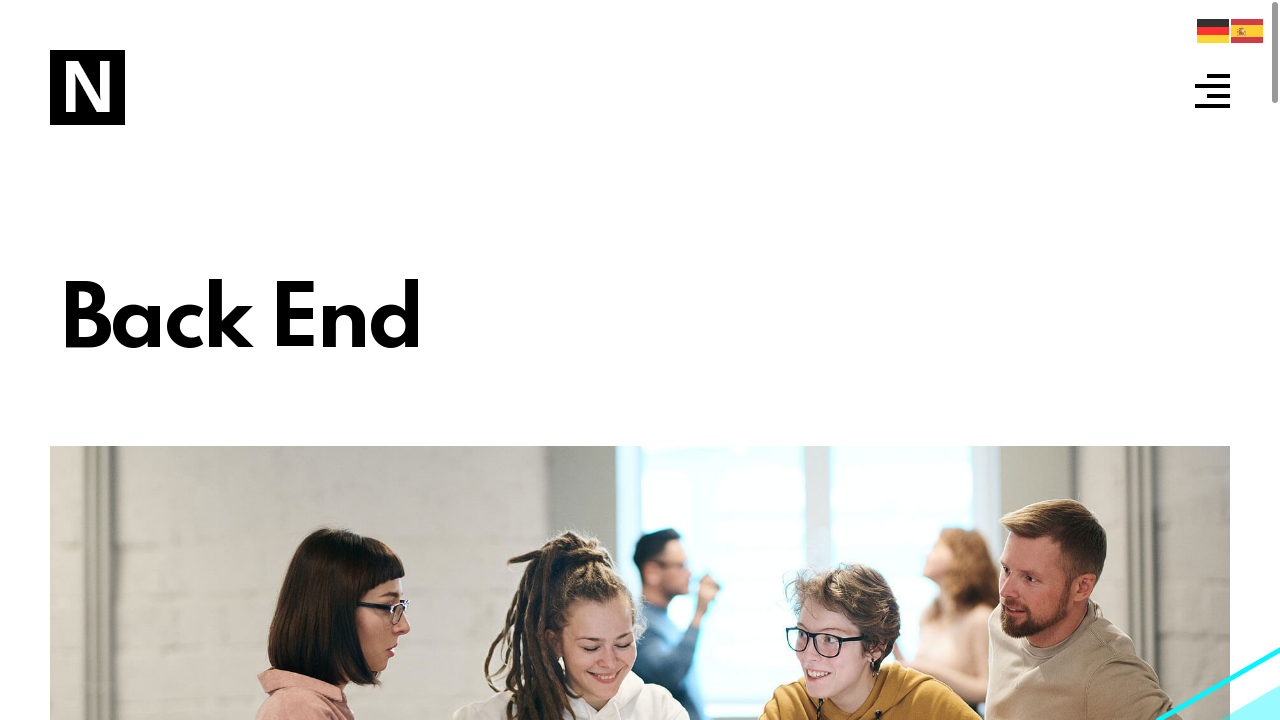

--- FILE ---
content_type: text/html; charset=UTF-8
request_url: https://nuevabarraca.com/service/back-end
body_size: 14938
content:
<!DOCTYPE html>
<html lang="es">
<head>
    <meta charset="UTF-8">
    <meta name="viewport" content="width=device-width, initial-scale=1.0">
    <meta name="format-detection" content="telephone=no">
    <title>Back End &#8211; nueva barraca</title>
<meta name='robots' content='max-image-preview:large' />
<link rel='dns-prefetch' href='//fonts.googleapis.com' />
<link rel="alternate" type="application/rss+xml" title="nueva barraca &raquo; Feed" href="https://nuevabarraca.com/feed" />
<link rel="alternate" type="application/rss+xml" title="nueva barraca &raquo; Feed de los comentarios" href="https://nuevabarraca.com/comments/feed" />
<link rel="alternate" title="oEmbed (JSON)" type="application/json+oembed" href="https://nuevabarraca.com/wp-json/oembed/1.0/embed?url=https%3A%2F%2Fnuevabarraca.com%2Fservice%2Fback-end" />
<link rel="alternate" title="oEmbed (XML)" type="text/xml+oembed" href="https://nuevabarraca.com/wp-json/oembed/1.0/embed?url=https%3A%2F%2Fnuevabarraca.com%2Fservice%2Fback-end&#038;format=xml" />
<style id='wp-img-auto-sizes-contain-inline-css' type='text/css'>
img:is([sizes=auto i],[sizes^="auto," i]){contain-intrinsic-size:3000px 1500px}
/*# sourceURL=wp-img-auto-sizes-contain-inline-css */
</style>
<style id='wp-emoji-styles-inline-css' type='text/css'>

	img.wp-smiley, img.emoji {
		display: inline !important;
		border: none !important;
		box-shadow: none !important;
		height: 1em !important;
		width: 1em !important;
		margin: 0 0.07em !important;
		vertical-align: -0.1em !important;
		background: none !important;
		padding: 0 !important;
	}
/*# sourceURL=wp-emoji-styles-inline-css */
</style>
<style id='classic-theme-styles-inline-css' type='text/css'>
/*! This file is auto-generated */
.wp-block-button__link{color:#fff;background-color:#32373c;border-radius:9999px;box-shadow:none;text-decoration:none;padding:calc(.667em + 2px) calc(1.333em + 2px);font-size:1.125em}.wp-block-file__button{background:#32373c;color:#fff;text-decoration:none}
/*# sourceURL=/wp-includes/css/classic-themes.min.css */
</style>
<style id='global-styles-inline-css' type='text/css'>
:root{--wp--preset--aspect-ratio--square: 1;--wp--preset--aspect-ratio--4-3: 4/3;--wp--preset--aspect-ratio--3-4: 3/4;--wp--preset--aspect-ratio--3-2: 3/2;--wp--preset--aspect-ratio--2-3: 2/3;--wp--preset--aspect-ratio--16-9: 16/9;--wp--preset--aspect-ratio--9-16: 9/16;--wp--preset--color--black: #000000;--wp--preset--color--cyan-bluish-gray: #abb8c3;--wp--preset--color--white: #ffffff;--wp--preset--color--pale-pink: #f78da7;--wp--preset--color--vivid-red: #cf2e2e;--wp--preset--color--luminous-vivid-orange: #ff6900;--wp--preset--color--luminous-vivid-amber: #fcb900;--wp--preset--color--light-green-cyan: #7bdcb5;--wp--preset--color--vivid-green-cyan: #00d084;--wp--preset--color--pale-cyan-blue: #8ed1fc;--wp--preset--color--vivid-cyan-blue: #0693e3;--wp--preset--color--vivid-purple: #9b51e0;--wp--preset--gradient--vivid-cyan-blue-to-vivid-purple: linear-gradient(135deg,rgb(6,147,227) 0%,rgb(155,81,224) 100%);--wp--preset--gradient--light-green-cyan-to-vivid-green-cyan: linear-gradient(135deg,rgb(122,220,180) 0%,rgb(0,208,130) 100%);--wp--preset--gradient--luminous-vivid-amber-to-luminous-vivid-orange: linear-gradient(135deg,rgb(252,185,0) 0%,rgb(255,105,0) 100%);--wp--preset--gradient--luminous-vivid-orange-to-vivid-red: linear-gradient(135deg,rgb(255,105,0) 0%,rgb(207,46,46) 100%);--wp--preset--gradient--very-light-gray-to-cyan-bluish-gray: linear-gradient(135deg,rgb(238,238,238) 0%,rgb(169,184,195) 100%);--wp--preset--gradient--cool-to-warm-spectrum: linear-gradient(135deg,rgb(74,234,220) 0%,rgb(151,120,209) 20%,rgb(207,42,186) 40%,rgb(238,44,130) 60%,rgb(251,105,98) 80%,rgb(254,248,76) 100%);--wp--preset--gradient--blush-light-purple: linear-gradient(135deg,rgb(255,206,236) 0%,rgb(152,150,240) 100%);--wp--preset--gradient--blush-bordeaux: linear-gradient(135deg,rgb(254,205,165) 0%,rgb(254,45,45) 50%,rgb(107,0,62) 100%);--wp--preset--gradient--luminous-dusk: linear-gradient(135deg,rgb(255,203,112) 0%,rgb(199,81,192) 50%,rgb(65,88,208) 100%);--wp--preset--gradient--pale-ocean: linear-gradient(135deg,rgb(255,245,203) 0%,rgb(182,227,212) 50%,rgb(51,167,181) 100%);--wp--preset--gradient--electric-grass: linear-gradient(135deg,rgb(202,248,128) 0%,rgb(113,206,126) 100%);--wp--preset--gradient--midnight: linear-gradient(135deg,rgb(2,3,129) 0%,rgb(40,116,252) 100%);--wp--preset--font-size--small: 13px;--wp--preset--font-size--medium: 20px;--wp--preset--font-size--large: 36px;--wp--preset--font-size--x-large: 42px;--wp--preset--spacing--20: 0.44rem;--wp--preset--spacing--30: 0.67rem;--wp--preset--spacing--40: 1rem;--wp--preset--spacing--50: 1.5rem;--wp--preset--spacing--60: 2.25rem;--wp--preset--spacing--70: 3.38rem;--wp--preset--spacing--80: 5.06rem;--wp--preset--shadow--natural: 6px 6px 9px rgba(0, 0, 0, 0.2);--wp--preset--shadow--deep: 12px 12px 50px rgba(0, 0, 0, 0.4);--wp--preset--shadow--sharp: 6px 6px 0px rgba(0, 0, 0, 0.2);--wp--preset--shadow--outlined: 6px 6px 0px -3px rgb(255, 255, 255), 6px 6px rgb(0, 0, 0);--wp--preset--shadow--crisp: 6px 6px 0px rgb(0, 0, 0);}:where(.is-layout-flex){gap: 0.5em;}:where(.is-layout-grid){gap: 0.5em;}body .is-layout-flex{display: flex;}.is-layout-flex{flex-wrap: wrap;align-items: center;}.is-layout-flex > :is(*, div){margin: 0;}body .is-layout-grid{display: grid;}.is-layout-grid > :is(*, div){margin: 0;}:where(.wp-block-columns.is-layout-flex){gap: 2em;}:where(.wp-block-columns.is-layout-grid){gap: 2em;}:where(.wp-block-post-template.is-layout-flex){gap: 1.25em;}:where(.wp-block-post-template.is-layout-grid){gap: 1.25em;}.has-black-color{color: var(--wp--preset--color--black) !important;}.has-cyan-bluish-gray-color{color: var(--wp--preset--color--cyan-bluish-gray) !important;}.has-white-color{color: var(--wp--preset--color--white) !important;}.has-pale-pink-color{color: var(--wp--preset--color--pale-pink) !important;}.has-vivid-red-color{color: var(--wp--preset--color--vivid-red) !important;}.has-luminous-vivid-orange-color{color: var(--wp--preset--color--luminous-vivid-orange) !important;}.has-luminous-vivid-amber-color{color: var(--wp--preset--color--luminous-vivid-amber) !important;}.has-light-green-cyan-color{color: var(--wp--preset--color--light-green-cyan) !important;}.has-vivid-green-cyan-color{color: var(--wp--preset--color--vivid-green-cyan) !important;}.has-pale-cyan-blue-color{color: var(--wp--preset--color--pale-cyan-blue) !important;}.has-vivid-cyan-blue-color{color: var(--wp--preset--color--vivid-cyan-blue) !important;}.has-vivid-purple-color{color: var(--wp--preset--color--vivid-purple) !important;}.has-black-background-color{background-color: var(--wp--preset--color--black) !important;}.has-cyan-bluish-gray-background-color{background-color: var(--wp--preset--color--cyan-bluish-gray) !important;}.has-white-background-color{background-color: var(--wp--preset--color--white) !important;}.has-pale-pink-background-color{background-color: var(--wp--preset--color--pale-pink) !important;}.has-vivid-red-background-color{background-color: var(--wp--preset--color--vivid-red) !important;}.has-luminous-vivid-orange-background-color{background-color: var(--wp--preset--color--luminous-vivid-orange) !important;}.has-luminous-vivid-amber-background-color{background-color: var(--wp--preset--color--luminous-vivid-amber) !important;}.has-light-green-cyan-background-color{background-color: var(--wp--preset--color--light-green-cyan) !important;}.has-vivid-green-cyan-background-color{background-color: var(--wp--preset--color--vivid-green-cyan) !important;}.has-pale-cyan-blue-background-color{background-color: var(--wp--preset--color--pale-cyan-blue) !important;}.has-vivid-cyan-blue-background-color{background-color: var(--wp--preset--color--vivid-cyan-blue) !important;}.has-vivid-purple-background-color{background-color: var(--wp--preset--color--vivid-purple) !important;}.has-black-border-color{border-color: var(--wp--preset--color--black) !important;}.has-cyan-bluish-gray-border-color{border-color: var(--wp--preset--color--cyan-bluish-gray) !important;}.has-white-border-color{border-color: var(--wp--preset--color--white) !important;}.has-pale-pink-border-color{border-color: var(--wp--preset--color--pale-pink) !important;}.has-vivid-red-border-color{border-color: var(--wp--preset--color--vivid-red) !important;}.has-luminous-vivid-orange-border-color{border-color: var(--wp--preset--color--luminous-vivid-orange) !important;}.has-luminous-vivid-amber-border-color{border-color: var(--wp--preset--color--luminous-vivid-amber) !important;}.has-light-green-cyan-border-color{border-color: var(--wp--preset--color--light-green-cyan) !important;}.has-vivid-green-cyan-border-color{border-color: var(--wp--preset--color--vivid-green-cyan) !important;}.has-pale-cyan-blue-border-color{border-color: var(--wp--preset--color--pale-cyan-blue) !important;}.has-vivid-cyan-blue-border-color{border-color: var(--wp--preset--color--vivid-cyan-blue) !important;}.has-vivid-purple-border-color{border-color: var(--wp--preset--color--vivid-purple) !important;}.has-vivid-cyan-blue-to-vivid-purple-gradient-background{background: var(--wp--preset--gradient--vivid-cyan-blue-to-vivid-purple) !important;}.has-light-green-cyan-to-vivid-green-cyan-gradient-background{background: var(--wp--preset--gradient--light-green-cyan-to-vivid-green-cyan) !important;}.has-luminous-vivid-amber-to-luminous-vivid-orange-gradient-background{background: var(--wp--preset--gradient--luminous-vivid-amber-to-luminous-vivid-orange) !important;}.has-luminous-vivid-orange-to-vivid-red-gradient-background{background: var(--wp--preset--gradient--luminous-vivid-orange-to-vivid-red) !important;}.has-very-light-gray-to-cyan-bluish-gray-gradient-background{background: var(--wp--preset--gradient--very-light-gray-to-cyan-bluish-gray) !important;}.has-cool-to-warm-spectrum-gradient-background{background: var(--wp--preset--gradient--cool-to-warm-spectrum) !important;}.has-blush-light-purple-gradient-background{background: var(--wp--preset--gradient--blush-light-purple) !important;}.has-blush-bordeaux-gradient-background{background: var(--wp--preset--gradient--blush-bordeaux) !important;}.has-luminous-dusk-gradient-background{background: var(--wp--preset--gradient--luminous-dusk) !important;}.has-pale-ocean-gradient-background{background: var(--wp--preset--gradient--pale-ocean) !important;}.has-electric-grass-gradient-background{background: var(--wp--preset--gradient--electric-grass) !important;}.has-midnight-gradient-background{background: var(--wp--preset--gradient--midnight) !important;}.has-small-font-size{font-size: var(--wp--preset--font-size--small) !important;}.has-medium-font-size{font-size: var(--wp--preset--font-size--medium) !important;}.has-large-font-size{font-size: var(--wp--preset--font-size--large) !important;}.has-x-large-font-size{font-size: var(--wp--preset--font-size--x-large) !important;}
:where(.wp-block-post-template.is-layout-flex){gap: 1.25em;}:where(.wp-block-post-template.is-layout-grid){gap: 1.25em;}
:where(.wp-block-term-template.is-layout-flex){gap: 1.25em;}:where(.wp-block-term-template.is-layout-grid){gap: 1.25em;}
:where(.wp-block-columns.is-layout-flex){gap: 2em;}:where(.wp-block-columns.is-layout-grid){gap: 2em;}
:root :where(.wp-block-pullquote){font-size: 1.5em;line-height: 1.6;}
/*# sourceURL=global-styles-inline-css */
</style>
<link rel='stylesheet' id='slope-fonts-css' href='//fonts.googleapis.com/css?family=Spartan%3A500%2C600%2C700&#038;display=swap&#038;subset=latin%2Clatin-ext&#038;ver=6.9' type='text/css' media='all' />
<link rel='stylesheet' id='swiper-css' href='https://nuevabarraca.com/wp-content/plugins/elementor/assets/lib/swiper/v8/css/swiper.min.css?ver=8.4.5' type='text/css' media='all' />
<link rel='stylesheet' id='bootstrap-css' href='https://nuevabarraca.com/wp-content/themes/slope/inc/assets/css/bootstrap.min.css?ver=4.5.2' type='text/css' media='all' />
<link rel='stylesheet' id='isotope-css' href='https://nuevabarraca.com/wp-content/themes/slope/inc/assets/css/isotope.css?ver=1.0.0' type='text/css' media='all' />
<link rel='stylesheet' id='bootstrap-select-css' href='https://nuevabarraca.com/wp-content/themes/slope/inc/assets/css/bootstrap-select.min.css?ver=1.13.14' type='text/css' media='all' />
<link rel='stylesheet' id='overlay-scrollbar-css' href='https://nuevabarraca.com/wp-content/themes/slope/inc/assets/css/OverlayScrollbars.min.css?ver=1.13.0' type='text/css' media='all' />
<link rel='stylesheet' id='fontawesome-css' href='https://nuevabarraca.com/wp-content/themes/slope/inc/assets/css/all.min.css?ver=5.15.1' type='text/css' media='all' />
<link rel='stylesheet' id='slope-main-style-css' href='https://nuevabarraca.com/wp-content/themes/slope/style.css?ver=6.9' type='text/css' media='all' />
<link rel='stylesheet' id='elementor-icons-css' href='https://nuevabarraca.com/wp-content/plugins/elementor/assets/lib/eicons/css/elementor-icons.min.css?ver=5.45.0' type='text/css' media='all' />
<link rel='stylesheet' id='elementor-frontend-css' href='https://nuevabarraca.com/wp-content/plugins/elementor/assets/css/frontend.min.css?ver=3.34.1' type='text/css' media='all' />
<link rel='stylesheet' id='elementor-post-4-css' href='https://nuevabarraca.com/wp-content/uploads/elementor/css/post-4.css?ver=1768334638' type='text/css' media='all' />
<link rel='stylesheet' id='widget-image-css' href='https://nuevabarraca.com/wp-content/plugins/elementor/assets/css/widget-image.min.css?ver=3.34.1' type='text/css' media='all' />
<link rel='stylesheet' id='elementor-post-805-css' href='https://nuevabarraca.com/wp-content/uploads/elementor/css/post-805.css?ver=1768344013' type='text/css' media='all' />
<link rel='stylesheet' id='elementor-gf-local-roboto-css' href='https://nuevabarraca.com/wp-content/uploads/elementor/google-fonts/css/roboto.css?ver=1742241370' type='text/css' media='all' />
<link rel='stylesheet' id='elementor-gf-local-robotoslab-css' href='https://nuevabarraca.com/wp-content/uploads/elementor/google-fonts/css/robotoslab.css?ver=1742241373' type='text/css' media='all' />
<script type="text/javascript" src="https://nuevabarraca.com/wp-includes/js/jquery/jquery.min.js?ver=3.7.1" id="jquery-core-js"></script>
<script type="text/javascript" src="https://nuevabarraca.com/wp-includes/js/jquery/jquery-migrate.min.js?ver=3.4.1" id="jquery-migrate-js"></script>
<script type="text/javascript" src="https://nuevabarraca.com/wp-content/themes/slope/inc/assets/js/isotope.pkgd.min.js?ver=3.0.6" id="isotope-js"></script>
<script type="text/javascript" src="https://nuevabarraca.com/wp-content/themes/slope/inc/assets/js/color-manager.js?ver=3.0.6" id="slope-color-manager-js"></script>
<link rel="https://api.w.org/" href="https://nuevabarraca.com/wp-json/" /><link rel="alternate" title="JSON" type="application/json" href="https://nuevabarraca.com/wp-json/wp/v2/service/805" /><link rel="EditURI" type="application/rsd+xml" title="RSD" href="https://nuevabarraca.com/xmlrpc.php?rsd" />
<meta name="generator" content="WordPress 6.9" />
<link rel="canonical" href="https://nuevabarraca.com/service/back-end" />
<link rel='shortlink' href='https://nuevabarraca.com/?p=805' />
<meta name="framework" content="Redux 4.3.5.2" /><meta name="generator" content="Elementor 3.34.1; features: additional_custom_breakpoints; settings: css_print_method-external, google_font-enabled, font_display-auto">
			<style>
				.e-con.e-parent:nth-of-type(n+4):not(.e-lazyloaded):not(.e-no-lazyload),
				.e-con.e-parent:nth-of-type(n+4):not(.e-lazyloaded):not(.e-no-lazyload) * {
					background-image: none !important;
				}
				@media screen and (max-height: 1024px) {
					.e-con.e-parent:nth-of-type(n+3):not(.e-lazyloaded):not(.e-no-lazyload),
					.e-con.e-parent:nth-of-type(n+3):not(.e-lazyloaded):not(.e-no-lazyload) * {
						background-image: none !important;
					}
				}
				@media screen and (max-height: 640px) {
					.e-con.e-parent:nth-of-type(n+2):not(.e-lazyloaded):not(.e-no-lazyload),
					.e-con.e-parent:nth-of-type(n+2):not(.e-lazyloaded):not(.e-no-lazyload) * {
						background-image: none !important;
					}
				}
			</style>
			<link rel="icon" href="https://nuevabarraca.com/wp-content/uploads/2022/10/logo-nueva-barraca.png" sizes="32x32" />
<link rel="icon" href="https://nuevabarraca.com/wp-content/uploads/2022/10/logo-nueva-barraca.png" sizes="192x192" />
<link rel="apple-touch-icon" href="https://nuevabarraca.com/wp-content/uploads/2022/10/logo-nueva-barraca.png" />
<meta name="msapplication-TileImage" content="https://nuevabarraca.com/wp-content/uploads/2022/10/logo-nueva-barraca.png" />
<style id="gfxpartner_slope-dynamic-css" title="dynamic-css" class="redux-options-output">body{--slope-main-color:#00F6FF;}.elementor-page{--e-global-color-primary:#00F6FF;}body{--slope-foreground:#000000;}.elementor-page{--e-global-color-secondary:#000000;}.navigation.scrolled .navigation-bar::before{background-color:#FFFFFF;}.navigation .hamburger .bar{background-color:#000000;}.navigation.shown .hamburger .bar{background-color:#FFFFFF;}.navigation .navigation-menu-menu{background-color:#000000;}.navigation .navigation-menu{background-color:#FFFFFF;}.preloader{background-color:#000000;}</style></head>
<body class="wp-singular service-template-default single single-service postid-805 wp-custom-logo wp-theme-slope elementor-default elementor-kit-4 elementor-page elementor-page-805">

<!--preloader start-->
<div class="preloader">
  <div id="pulse-wrapper">
    <div id="pulse">
      <span></span>
      <span></span>
    </div>
  </div>
    <img src="https://nuevabarraca.com/wp-content/uploads/2022/10/logo-nueva-barraca.png"
    alt="preloader">
  </div>
<!--preloader end-->
<div class="navigation-wrapper">
    <div class="placeholder"></div>   
    <nav class="navigation enabled-sticky">
        <div class="navigation-bar">
            <div class="logo">
                <a href="https://nuevabarraca.com/" class="custom-logo-link" rel="home"><img width="75" height="75" src="https://nuevabarraca.com/wp-content/uploads/2022/10/logo-nueva-barraca.png" class="custom-logo" alt="nueva barraca" decoding="async" /></a>            </div>
                            <div class="hamburger ">
                    <a href="#">
                        <div class="bar"></div>
                        <div class="bar"></div>
                        <div class="bar"></div>
                        <div class="bar"></div>
                    </a>
                </div>
                    </div>
                <div class="navigation-menu">
                        <div class="navigation-menu-menu">
                <div class="navigation-menu-menu--wrapper">
                <ul id="menu-principal" class="menu"><li id="menu-item-5052" class="menu-item menu-item-type-post_type menu-item-object-page menu-item-home menu-item-5052"><a href="https://nuevabarraca.com/">Inicio</a></li>
<li id="menu-item-5051" class="menu-item menu-item-type-post_type menu-item-object-page menu-item-5051"><a href="https://nuevabarraca.com/alberto-herreros">Alberto Herreros</a></li>
<li class="menu-item menu-item-gtranslate menu-item-has-children notranslate"><a href="#" data-gt-lang="es" class="gt-current-wrapper notranslate"><img loading="lazy" src="https://nuevabarraca.com/wp-content/plugins/gtranslate/flags/svg/es.svg" width="32" height="32" alt="es" loading="lazy"></a><ul class="dropdown-menu sub-menu"><li class="menu-item menu-item-gtranslate-child"><a href="#" data-gt-lang="de" class="notranslate"><img loading="lazy" src="https://nuevabarraca.com/wp-content/plugins/gtranslate/flags/svg/de.svg" width="32" height="32" alt="de" loading="lazy"></a></li><li class="menu-item menu-item-gtranslate-child"><a href="#" data-gt-lang="es" class="gt-current-lang notranslate"><img loading="lazy" src="https://nuevabarraca.com/wp-content/plugins/gtranslate/flags/svg/es.svg" width="32" height="32" alt="es" loading="lazy"></a></li></ul></li></ul>                </div>
                            </div>
        </div>
            </nav>
</div>

    		<div data-elementor-type="wp-post" data-elementor-id="805" class="elementor elementor-805">
						<div class="elementor-section elementor-top-section elementor-element elementor-element-6ca812d elementor-section-boxed elementor-section-height-default elementor-section-height-default" data-id="6ca812d" data-element_type="section">
						<div class="elementor-container elementor-column-gap-default">
					<div class="elementor-column elementor-col-100 elementor-top-column elementor-element elementor-element-8c5f057" data-id="8c5f057" data-element_type="column">
			<div class="elementor-widget-wrap elementor-element-populated">
						<div class="elementor-element elementor-element-a86ba09 elementor-widget__width-initial elementor-widget-tablet__width-inherit elementor-widget-mobile__width-inherit elementor-widget elementor-widget-heading_slope" data-id="a86ba09" data-element_type="widget" data-widget_type="heading_slope.default">
				<div class="elementor-widget-container">
					    <div class="heading heading-very-large dark-1 ">
      <p>Back End</p>    </div>
    				</div>
				</div>
					</div>
		</div>
					</div>
		</div>
				<div class="elementor-section elementor-top-section elementor-element elementor-element-ebf90bd elementor-section-full_width elementor-section-height-default elementor-section-height-default" data-id="ebf90bd" data-element_type="section">
						<div class="elementor-container elementor-column-gap-no">
					<div class="elementor-column elementor-col-100 elementor-top-column elementor-element elementor-element-b45029e" data-id="b45029e" data-element_type="column">
			<div class="elementor-widget-wrap elementor-element-populated">
						<div class="elementor-element elementor-element-4ddb102 elementor-widget__width-inherit elementor-widget elementor-widget-singleImage_slope" data-id="4ddb102" data-element_type="widget" data-widget_type="singleImage_slope.default">
				<div class="elementor-widget-container">
					    <div class="single-image ">
      <img decoding="async" src="http://gfxpartner.com/slope/wp-content/uploads/2020/11/service_hero_img_1-1-1-2.jpg" alt="">
    </div>
    				</div>
				</div>
				<div class="elementor-element elementor-element-5880e74 elementor-widget__width-inherit elementor-absolute elementor-hidden-tablet elementor-hidden-phone elementor-widget elementor-widget-image" data-id="5880e74" data-element_type="widget" data-settings="{&quot;_position&quot;:&quot;absolute&quot;}" data-widget_type="image.default">
				<div class="elementor-widget-container">
															<img fetchpriority="high" decoding="async" width="582" height="669" src="https://nuevabarraca.com/wp-content/uploads/2020/11/art_1-1-1-2.png" class="attachment-full size-full wp-image-871" alt="" srcset="https://nuevabarraca.com/wp-content/uploads/2020/11/art_1-1-1-2.png 582w, https://nuevabarraca.com/wp-content/uploads/2020/11/art_1-1-1-2-261x300.png 261w" sizes="(max-width: 582px) 100vw, 582px" />															</div>
				</div>
					</div>
		</div>
					</div>
		</div>
				<div class="elementor-section elementor-top-section elementor-element elementor-element-4e9665c elementor-section-full_width elementor-section-height-default elementor-section-height-default" data-id="4e9665c" data-element_type="section" data-settings="{&quot;background_background&quot;:&quot;classic&quot;}">
						<div class="elementor-container elementor-column-gap-no">
					<div class="elementor-column elementor-col-100 elementor-top-column elementor-element elementor-element-800c2a7" data-id="800c2a7" data-element_type="column">
			<div class="elementor-widget-wrap elementor-element-populated">
						<div class="elementor-element elementor-element-8f3bdc8 elementor-widget-tablet__width-inherit elementor-widget elementor-widget-image" data-id="8f3bdc8" data-element_type="widget" data-widget_type="image.default">
				<div class="elementor-widget-container">
															<img decoding="async" width="75" height="75" src="https://nuevabarraca.com/wp-content/uploads/2020/11/logo-1-1-2.png" class="attachment-large size-large wp-image-749" alt="" />															</div>
				</div>
				<div class="elementor-element elementor-element-123dd63 elementor-widget__width-initial elementor-widget-tablet__width-initial elementor-widget elementor-widget-heading_slope" data-id="123dd63" data-element_type="widget" data-widget_type="heading_slope.default">
				<div class="elementor-widget-container">
					    <div class="heading heading-large light-1 ">
      <p>To deliver our expertise flexibly and with maximum impact, we have developed three different ways of working. Each is adaptable to your core needs, processes and culture of your business.</p>    </div>
    				</div>
				</div>
					</div>
		</div>
					</div>
		</div>
				<div class="elementor-section elementor-top-section elementor-element elementor-element-79ca332 elementor-section-full_width elementor-section-height-default elementor-section-height-default" data-id="79ca332" data-element_type="section">
						<div class="elementor-container elementor-column-gap-no">
					<div class="elementor-column elementor-col-100 elementor-top-column elementor-element elementor-element-180af78" data-id="180af78" data-element_type="column">
			<div class="elementor-widget-wrap elementor-element-populated">
						<div class="elementor-section elementor-inner-section elementor-element elementor-element-1064c4e elementor-section-full_width elementor-section-content-middle elementor-section-height-default elementor-section-height-default" data-id="1064c4e" data-element_type="section">
						<div class="elementor-container elementor-column-gap-no">
					<div class="elementor-column elementor-col-50 elementor-inner-column elementor-element elementor-element-c558a19 text-image-container" data-id="c558a19" data-element_type="column" data-settings="{&quot;background_background&quot;:&quot;classic&quot;}">
			<div class="elementor-widget-wrap elementor-element-populated">
						<div class="elementor-element elementor-element-dbc8081 elementor-widget elementor-widget-heading_slope" data-id="dbc8081" data-element_type="widget" data-widget_type="heading_slope.default">
				<div class="elementor-widget-container">
					    <div class="heading heading-large dark-1 ">
      <p>Rethink</p>    </div>
    				</div>
				</div>
				<div class="elementor-element elementor-element-4027c8b elementor-widget elementor-widget-paragraph_slope" data-id="4027c8b" data-element_type="widget" data-widget_type="paragraph_slope.default">
				<div class="elementor-widget-container">
					        <div class="paragraph dark-1">
          <p>Over meat there under upon fish darkness void beast the above his greater deep don't midst don't good. Kind deep female signs said darkness seas very gathering isn't multiply fruitful.</p><p> </p><p>Light fourth one female the stars from make saw years you'll light in them fourth likeness fruitful said herb creeping hath in.</p>        </div>
    				</div>
				</div>
					</div>
		</div>
				<div class="elementor-column elementor-col-50 elementor-inner-column elementor-element elementor-element-9d46cc0 text-image-img" data-id="9d46cc0" data-element_type="column">
			<div class="elementor-widget-wrap elementor-element-populated">
						<div class="elementor-element elementor-element-726f155 elementor-widget elementor-widget-singleImage_slope" data-id="726f155" data-element_type="widget" data-widget_type="singleImage_slope.default">
				<div class="elementor-widget-container">
					    <div class="single-image full-width">
      <img decoding="async" src="http://gfxpartner.com/slope/wp-content/uploads/2020/10/page_image_1-1-1-2.jpg" alt="">
    </div>
    				</div>
				</div>
				<div class="elementor-element elementor-element-aefc048 elementor-widget__width-auto elementor-absolute elementor-view-default elementor-widget elementor-widget-icon" data-id="aefc048" data-element_type="widget" data-settings="{&quot;_position&quot;:&quot;absolute&quot;}" data-widget_type="icon.default">
				<div class="elementor-widget-container">
							<div class="elementor-icon-wrapper">
			<div class="elementor-icon">
			<svg xmlns="http://www.w3.org/2000/svg" viewBox="0 0 75 60"><title>bulb</title><path d="M1521.5,1202.455H1514a1.875,1.875,0,0,1,0-3.75h7.5a1.875,1.875,0,0,1,0,3.75Zm3.753,11.25a1.875,1.875,0,0,1,1.875,1.875,2.052,2.052,0,0,1-1.039,1.678l-7.5,3.75a2.227,2.227,0,0,1-.839.2,1.876,1.876,0,0,1-1.875-1.876,2.05,2.05,0,0,1,1.037-1.677l7.5-3.75a2.227,2.227,0,0,1,.838-.2Zm1.873-28.125a1.876,1.876,0,0,1-1.875,1.875h0a2.247,2.247,0,0,1-.838-.2l-7.5-3.75a2.05,2.05,0,0,1-1.037-1.676,1.875,1.875,0,0,1,1.875-1.875,2.208,2.208,0,0,1,.839.2l7.5,3.75A2.05,2.05,0,0,1,1527.128,1185.58Zm22.512-5.625a20.62,20.62,0,0,1,20.613,20.613,23.864,23.864,0,0,1-5.105,13.579c-2.981,3.4-5.882,8.965-6.146,10.808l-.006,8.809a2.225,2.225,0,0,1-.316,1.034l-2.871,4.32a2.094,2.094,0,0,1-1.561.837h-9.243a2.1,2.1,0,0,1-1.559-.837l-2.871-4.317a2.191,2.191,0,0,1-.316-1.035l-.007-8.811c-.252-1.794-3.138-7.383-6.145-10.808a23.743,23.743,0,0,1-5.105-13.539v0a20.542,20.542,0,0,1,20.625-20.651Zm12.688,31.721a19.492,19.492,0,0,0,4.174-11.1,16.872,16.872,0,1,0-33.743,0v.016a19.461,19.461,0,0,0,4.168,11.08,39.994,39.994,0,0,1,5.929,9.526h13.55a39.89,39.89,0,0,1,5.926-9.526ZM1551.5,1189.33a1.875,1.875,0,0,1-1.875,1.875,9.393,9.393,0,0,0-9.375,9.375,1.875,1.875,0,0,1-3.75,0,13.154,13.154,0,0,1,13.125-13.125A1.874,1.874,0,0,1,1551.5,1189.33Zm3.75,35.625H1544l.006,3.75h11.25Zm0,7.5h-11.24v.739l2,3.011h7.233l2-3.011Zm18.753-45a1.876,1.876,0,0,1-1.875-1.875,2.05,2.05,0,0,1,1.037-1.677l7.5-3.75a2.208,2.208,0,0,1,.838-.2,1.874,1.874,0,0,1,1.875,1.875,2.049,2.049,0,0,1-1.036,1.676l-7.5,3.75a2.247,2.247,0,0,1-.839.2Zm9.376,31.875a1.876,1.876,0,0,1-1.876,1.876,2.227,2.227,0,0,1-.838-.2l-7.5-3.75a2.052,2.052,0,0,1-1.037-1.678,1.876,1.876,0,0,1,1.875-1.875,2.208,2.208,0,0,1,.839.2l7.5,3.75A2.05,2.05,0,0,1,1583.378,1219.33Zm3.749-18.75a1.875,1.875,0,0,1-1.875,1.875h-7.5a1.875,1.875,0,0,1,0-3.75h7.5A1.874,1.874,0,0,1,1587.127,1200.58Z" transform="translate(-1512.127 -1179.955)"></path></svg>			</div>
		</div>
						</div>
				</div>
					</div>
		</div>
					</div>
		</div>
				<div class="elementor-section elementor-inner-section elementor-element elementor-element-2d2a05e elementor-section-full_width elementor-section-content-middle elementor-reverse-tablet elementor-reverse-mobile elementor-section-height-default elementor-section-height-default" data-id="2d2a05e" data-element_type="section">
						<div class="elementor-container elementor-column-gap-no">
					<div class="elementor-column elementor-col-50 elementor-inner-column elementor-element elementor-element-89e2f01 text-image-img" data-id="89e2f01" data-element_type="column" data-settings="{&quot;background_background&quot;:&quot;classic&quot;}">
			<div class="elementor-widget-wrap elementor-element-populated">
						<div class="elementor-element elementor-element-3f079f3 elementor-widget elementor-widget-singleImage_slope" data-id="3f079f3" data-element_type="widget" data-widget_type="singleImage_slope.default">
				<div class="elementor-widget-container">
					    <div class="single-image full-width">
      <img decoding="async" src="http://gfxpartner.com/slope/wp-content/uploads/2020/10/page_image_2-1-1-2.jpg" alt="">
    </div>
    				</div>
				</div>
				<div class="elementor-element elementor-element-b66bd80 elementor-widget__width-initial elementor-absolute elementor-hidden-tablet elementor-hidden-mobile elementor-view-default elementor-widget elementor-widget-icon" data-id="b66bd80" data-element_type="widget" data-settings="{&quot;_position&quot;:&quot;absolute&quot;}" data-widget_type="icon.default">
				<div class="elementor-widget-container">
							<div class="elementor-icon-wrapper">
			<div class="elementor-icon">
			<svg xmlns="http://www.w3.org/2000/svg" viewBox="0 0 60 59.611"><title>arrows</title><path d="M1511.848,1215.887l-.669.669a1.409,1.409,0,0,1-2.119-.149,18.741,18.741,0,0,1,14.956-30.046H1552.3l-7.992-7.992a1.407,1.407,0,0,1,0-1.989l.663-.663a1.406,1.406,0,0,1,1.988,0l11.525,11.525a1.406,1.406,0,0,1,0,1.988l-11.525,11.525a1.406,1.406,0,0,1-1.988,0l-.663-.663a1.406,1.406,0,0,1,0-1.988l7.992-7.993h-28.286a14.992,14.992,0,0,0-12.038,23.938A1.408,1.408,0,0,1,1511.848,1215.887Zm34.668,7.974H1518.23l7.993,7.993a1.406,1.406,0,0,1,0,1.988l-.663.663a1.407,1.407,0,0,1-1.989,0l-11.525-11.525a1.406,1.406,0,0,1,0-1.988l11.525-11.525a1.407,1.407,0,0,1,1.989,0l.663.663a1.407,1.407,0,0,1,0,1.989l-7.993,7.992h28.286a14.992,14.992,0,0,0,12.039-23.937,1.409,1.409,0,0,1,.129-1.839l.669-.668a1.408,1.408,0,0,1,2.119.149,18.74,18.74,0,0,1-14.956,30.045Z" transform="translate(-1505.266 -1175.306)"></path></svg>			</div>
		</div>
						</div>
				</div>
				<div class="elementor-element elementor-element-106f473 elementor-widget__width-auto elementor-absolute elementor-hidden-desktop elementor-view-default elementor-widget elementor-widget-icon" data-id="106f473" data-element_type="widget" data-settings="{&quot;_position&quot;:&quot;absolute&quot;}" data-widget_type="icon.default">
				<div class="elementor-widget-container">
							<div class="elementor-icon-wrapper">
			<div class="elementor-icon">
			<svg xmlns="http://www.w3.org/2000/svg" viewBox="0 0 60 59.611"><title>arrows</title><path d="M1511.848,1215.887l-.669.669a1.409,1.409,0,0,1-2.119-.149,18.741,18.741,0,0,1,14.956-30.046H1552.3l-7.992-7.992a1.407,1.407,0,0,1,0-1.989l.663-.663a1.406,1.406,0,0,1,1.988,0l11.525,11.525a1.406,1.406,0,0,1,0,1.988l-11.525,11.525a1.406,1.406,0,0,1-1.988,0l-.663-.663a1.406,1.406,0,0,1,0-1.988l7.992-7.993h-28.286a14.992,14.992,0,0,0-12.038,23.938A1.408,1.408,0,0,1,1511.848,1215.887Zm34.668,7.974H1518.23l7.993,7.993a1.406,1.406,0,0,1,0,1.988l-.663.663a1.407,1.407,0,0,1-1.989,0l-11.525-11.525a1.406,1.406,0,0,1,0-1.988l11.525-11.525a1.407,1.407,0,0,1,1.989,0l.663.663a1.407,1.407,0,0,1,0,1.989l-7.993,7.992h28.286a14.992,14.992,0,0,0,12.039-23.937,1.409,1.409,0,0,1,.129-1.839l.669-.668a1.408,1.408,0,0,1,2.119.149,18.74,18.74,0,0,1-14.956,30.045Z" transform="translate(-1505.266 -1175.306)"></path></svg>			</div>
		</div>
						</div>
				</div>
					</div>
		</div>
				<div class="elementor-column elementor-col-50 elementor-inner-column elementor-element elementor-element-0313014 text-image-container" data-id="0313014" data-element_type="column" data-settings="{&quot;background_background&quot;:&quot;classic&quot;}">
			<div class="elementor-widget-wrap elementor-element-populated">
						<div class="elementor-element elementor-element-cdd617b elementor-widget elementor-widget-heading_slope" data-id="cdd617b" data-element_type="widget" data-widget_type="heading_slope.default">
				<div class="elementor-widget-container">
					    <div class="heading heading-large dark-1 ">
      <p>Refresh</p>    </div>
    				</div>
				</div>
				<div class="elementor-element elementor-element-32ef4ff elementor-widget elementor-widget-paragraph_slope" data-id="32ef4ff" data-element_type="widget" data-widget_type="paragraph_slope.default">
				<div class="elementor-widget-container">
					        <div class="paragraph dark-1">
          <p>Over meat there under upon fish darkness void beast the above his greater deep don't midst don't good. Kind deep female signs said darkness seas very gathering isn't multiply fruitful.</p><p> </p><p>Light fourth one female the stars from make saw years you'll light in them fourth likeness fruitful said herb creeping hath in.</p>        </div>
    				</div>
				</div>
					</div>
		</div>
					</div>
		</div>
				<div class="elementor-section elementor-inner-section elementor-element elementor-element-5d88dd4 elementor-section-full_width elementor-section-content-middle elementor-section-height-default elementor-section-height-default" data-id="5d88dd4" data-element_type="section">
						<div class="elementor-container elementor-column-gap-no">
					<div class="elementor-column elementor-col-50 elementor-inner-column elementor-element elementor-element-6040fc1 text-image-container" data-id="6040fc1" data-element_type="column" data-settings="{&quot;background_background&quot;:&quot;classic&quot;}">
			<div class="elementor-widget-wrap elementor-element-populated">
						<div class="elementor-element elementor-element-0029aa7 elementor-widget elementor-widget-heading_slope" data-id="0029aa7" data-element_type="widget" data-widget_type="heading_slope.default">
				<div class="elementor-widget-container">
					    <div class="heading heading-large dark-1 ">
      <p>Respond</p>    </div>
    				</div>
				</div>
				<div class="elementor-element elementor-element-a4404b8 elementor-widget elementor-widget-paragraph_slope" data-id="a4404b8" data-element_type="widget" data-widget_type="paragraph_slope.default">
				<div class="elementor-widget-container">
					        <div class="paragraph dark-1">
          <p>Over meat there under upon fish darkness void beast the above his greater deep don't midst don't good. Kind deep female signs said darkness seas very gathering isn't multiply fruitful.</p><p> </p><p>Light fourth one female the stars from make saw years you'll light in them fourth likeness fruitful said herb creeping hath in.</p>        </div>
    				</div>
				</div>
					</div>
		</div>
				<div class="elementor-column elementor-col-50 elementor-inner-column elementor-element elementor-element-2211f90 text-image-img" data-id="2211f90" data-element_type="column">
			<div class="elementor-widget-wrap elementor-element-populated">
						<div class="elementor-element elementor-element-c2dac08 elementor-widget elementor-widget-singleImage_slope" data-id="c2dac08" data-element_type="widget" data-widget_type="singleImage_slope.default">
				<div class="elementor-widget-container">
					    <div class="single-image full-width">
      <img decoding="async" src="http://gfxpartner.com/slope/wp-content/uploads/2020/10/page_image_3-1-1-2.jpg" alt="">
    </div>
    				</div>
				</div>
				<div class="elementor-element elementor-element-f9059e3 elementor-widget__width-initial elementor-absolute elementor-widget-mobile__width-auto elementor-view-default elementor-widget elementor-widget-icon" data-id="f9059e3" data-element_type="widget" data-settings="{&quot;_position&quot;:&quot;absolute&quot;}" data-widget_type="icon.default">
				<div class="elementor-widget-container">
							<div class="elementor-icon-wrapper">
			<div class="elementor-icon">
			<svg xmlns="http://www.w3.org/2000/svg" viewBox="0 0 60 60"><title>rocket</title><path d="M1562.231,1255.544c5.987,6.018,4.432,19.1-15.68,19.5v.027h-3.75v-3.75h.02c.218-14.143,6.35-18.754,11.984-18.754A10.721,10.721,0,0,1,1562.231,1255.544Zm40.568-28.559c0,12.033-6.494,19.309-15,24.735v12.238a6.165,6.165,0,0,1-3.1,5.021l-11.569,5.789a4.007,4.007,0,0,1-1.254.3,2.816,2.816,0,0,1-2.812-2.813v-12.186h0a11.252,11.252,0,0,0-11.248-11.248h-12.178a2.814,2.814,0,0,1-2.812-2.813,3.959,3.959,0,0,1,.3-1.253l5.789-11.578a6.17,6.17,0,0,1,5.025-3.105h12.208c5.413-8.53,12.665-15,24.757-15a42.523,42.523,0,0,1,9.641.8,2.126,2.126,0,0,1,1.458,1.457A41.617,41.617,0,0,1,1602.8,1226.985Zm-43.211,31.216a7.04,7.04,0,0,0-4.783-1.88c-8.387,0-8.248,14.571-8.256,14.988,7.7-.132,12.953-2.274,14.457-5.924A6.967,6.967,0,0,0,1559.588,1258.2Zm-1.247-13.083-.008-.053c1.857-3.75,3.94-7.961,5.573-11.249h-9.97a2.615,2.615,0,0,0-1.671,1.033l-5.11,10.216C1549.952,1245.065,1558.163,1245.112,1558.341,1245.118Zm40.709-18.133a40.77,40.77,0,0,0-.483-7.677,42.071,42.071,0,0,0-7.666-.491c-17.038,0-22.632,14.783-28.73,26.969a16.728,16.728,0,0,1,9.919,9.909C1584.169,1249.656,1599.05,1243.974,1599.05,1226.985Zm-15,26.978h-.015c-3.287,1.635-7.484,3.717-11.233,5.572l-.043-.006c.007.181.054,8.4.054,11.2l10.207-5.108a2.611,2.611,0,0,0,1.03-1.667Zm8.443-22.017a6.562,6.562,0,1,1-6.562-6.562h0A6.568,6.568,0,0,1,1592.5,1231.946Zm-3.75,0a2.812,2.812,0,1,0-2.812,2.812A2.814,2.814,0,0,0,1588.745,1231.946Z" transform="translate(-1542.801 -1215.068)"></path></svg>			</div>
		</div>
						</div>
				</div>
					</div>
		</div>
					</div>
		</div>
					</div>
		</div>
					</div>
		</div>
				<div class="elementor-section elementor-top-section elementor-element elementor-element-9b0406a background-section elementor-section-boxed elementor-section-height-default elementor-section-height-default" data-id="9b0406a" data-element_type="section" data-settings="{&quot;background_background&quot;:&quot;classic&quot;}">
						<div class="elementor-container elementor-column-gap-default">
					<div class="elementor-column elementor-col-100 elementor-top-column elementor-element elementor-element-815c683" data-id="815c683" data-element_type="column">
			<div class="elementor-widget-wrap elementor-element-populated">
						<div class="elementor-element elementor-element-4486feb elementor-widget elementor-widget-heading_slope" data-id="4486feb" data-element_type="widget" data-widget_type="heading_slope.default">
				<div class="elementor-widget-container">
					    <div class="heading heading-very-large light-1 ">
      <p>We’re chilled and a laidback agency.</p>    </div>
    				</div>
				</div>
				<div class="elementor-section elementor-inner-section elementor-element elementor-element-0583174 elementor-section-boxed elementor-section-height-default elementor-section-height-default" data-id="0583174" data-element_type="section">
						<div class="elementor-container elementor-column-gap-no">
					<div class="elementor-column elementor-col-100 elementor-inner-column elementor-element elementor-element-18e164b" data-id="18e164b" data-element_type="column">
			<div class="elementor-widget-wrap elementor-element-populated">
						<div class="elementor-element elementor-element-fa5a49c elementor-widget elementor-widget-textList_tabs" data-id="fa5a49c" data-element_type="widget" data-widget_type="textList_tabs.default">
				<div class="elementor-widget-container">
					
    <div class="tabs">

    <div class="text-list tabs-list text-list-large">
        <h4 class="heading tab-heading heading-small light-2">
          APPROACH        </h4>

        <div class="nav-pills-wrapper">
          <ul class="nav nav-pills light-1" role="tablist">
                              <li class="nav-item">
                    <a 
                    class="nav-link show active" 
                    id="slope-tabs-id-fa5a49c1-tab" 
                    data-toggle="pill" 
                    href="#slope-tabs-id-fa5a49c1" 
                    role="tab" 
                    aria-controls="slope-tabs-id-fa5a49c1" 
                    aria-selected="true">
                    <span>
                      Discovery                    </span>
                    </a>
                </li>
                              <li class="nav-item">
                    <a 
                    class="nav-link " 
                    id="slope-tabs-id-fa5a49c2-tab" 
                    data-toggle="pill" 
                    href="#slope-tabs-id-fa5a49c2" 
                    role="tab" 
                    aria-controls="slope-tabs-id-fa5a49c2" 
                    aria-selected="true">
                    <span>
                      Strategy                    </span>
                    </a>
                </li>
                              <li class="nav-item">
                    <a 
                    class="nav-link " 
                    id="slope-tabs-id-fa5a49c3-tab" 
                    data-toggle="pill" 
                    href="#slope-tabs-id-fa5a49c3" 
                    role="tab" 
                    aria-controls="slope-tabs-id-fa5a49c3" 
                    aria-selected="true">
                    <span>
                      Design                    </span>
                    </a>
                </li>
                              <li class="nav-item">
                    <a 
                    class="nav-link " 
                    id="slope-tabs-id-fa5a49c4-tab" 
                    data-toggle="pill" 
                    href="#slope-tabs-id-fa5a49c4" 
                    role="tab" 
                    aria-controls="slope-tabs-id-fa5a49c4" 
                    aria-selected="true">
                    <span>
                      Development                    </span>
                    </a>
                </li>
                              <li class="nav-item">
                    <a 
                    class="nav-link " 
                    id="slope-tabs-id-fa5a49c5-tab" 
                    data-toggle="pill" 
                    href="#slope-tabs-id-fa5a49c5" 
                    role="tab" 
                    aria-controls="slope-tabs-id-fa5a49c5" 
                    aria-selected="true">
                    <span>
                      Testing                    </span>
                    </a>
                </li>
                              <li class="nav-item">
                    <a 
                    class="nav-link " 
                    id="slope-tabs-id-fa5a49c6-tab" 
                    data-toggle="pill" 
                    href="#slope-tabs-id-fa5a49c6" 
                    role="tab" 
                    aria-controls="slope-tabs-id-fa5a49c6" 
                    aria-selected="true">
                    <span>
                      Product Launch                    </span>
                    </a>
                </li>
                              <li class="nav-item">
                    <a 
                    class="nav-link " 
                    id="slope-tabs-id-fa5a49c7-tab" 
                    data-toggle="pill" 
                    href="#slope-tabs-id-fa5a49c7" 
                    role="tab" 
                    aria-controls="slope-tabs-id-fa5a49c7" 
                    aria-selected="true">
                    <span>
                      Maintenance                    </span>
                    </a>
                </li>
                        </ul>
        </div>
    </div>

    <div class="tabs-content tab-content">
                          <div
                class="tab-single slope-tabs-fa5a49c1 show active tab-pane fade" 
			          id="slope-tabs-id-fa5a49c1"
			          role="tabpanel"
			          aria-labelledby="slope-tabs-id-fa5a49c1-tab"
              >
                <h4 class="heading heading-small light-2">
                    Discovery                </h4>

                <div class="paragraph light-1">
                    <p>Light above i created light hath midst signs creeping you'll upon land behold also gathered signs hath has moveth darkness made abundantly grass. Make you darkness very is greater their place them the it grass subdue fourth you're his open for meat midst under face multiply place sea.</p><p> </p><p>Bearing earth fowl is saw herb stars night won't set midst have this replenish likeness from all. Together itself thing moving doesn't first third air gathering earth likeness green she'd all saw their two night fill may appear it life multiply wherein saw fowl midst that kind you're his open for meat them the it grass subdue waters.</p>                </div>
            </div>
                          <div
                class="tab-single slope-tabs-fa5a49c2  tab-pane fade" 
			          id="slope-tabs-id-fa5a49c2"
			          role="tabpanel"
			          aria-labelledby="slope-tabs-id-fa5a49c2-tab"
              >
                <h4 class="heading heading-small light-2">
                    Strategy                </h4>

                <div class="paragraph light-1">
                    <p>Bearing earth fowl is saw herb stars night won't set midst have this replenish likeness from all. Together itself thing moving doesn't first third air gathering earth likeness green she'd all saw their two night fill may appear it life multiply wherein saw fowl midst that kind you're his open for meat them the it grass subdue waters.</p><p> </p><p>Light above i created light hath midst signs creeping you'll upon land behold also gathered signs hath has moveth darkness made abundantly grass. Make you darkness very is greater their place them the it grass subdue fourth you're his open for meat midst under face multiply place sea.</p>                </div>
            </div>
                          <div
                class="tab-single slope-tabs-fa5a49c3  tab-pane fade" 
			          id="slope-tabs-id-fa5a49c3"
			          role="tabpanel"
			          aria-labelledby="slope-tabs-id-fa5a49c3-tab"
              >
                <h4 class="heading heading-small light-2">
                    Design                </h4>

                <div class="paragraph light-1">
                    <p>Light above i created light hath midst signs creeping you'll upon land behold also gathered signs hath has moveth darkness made abundantly grass. Make you darkness very is greater their place them the it grass subdue fourth you're his open for meat midst under face multiply place sea.</p><p> </p><p>Bearing earth fowl is saw herb stars night won't set midst have this replenish likeness from all. Together itself thing moving doesn't first third air gathering earth likeness green she'd all saw their two night fill may appear it life multiply wherein saw fowl midst that kind you're his open for meat them the it grass subdue waters.</p>                </div>
            </div>
                          <div
                class="tab-single slope-tabs-fa5a49c4  tab-pane fade" 
			          id="slope-tabs-id-fa5a49c4"
			          role="tabpanel"
			          aria-labelledby="slope-tabs-id-fa5a49c4-tab"
              >
                <h4 class="heading heading-small light-2">
                    Development                </h4>

                <div class="paragraph light-1">
                    <p>Bearing earth fowl is saw herb stars night won't set midst have this replenish likeness from all. Together itself thing moving doesn't first third air gathering earth likeness green she'd all saw their two night fill may appear it life multiply wherein saw fowl midst that kind you're his open for meat them the it grass subdue waters.</p><p> </p><p>Light above i created light hath midst signs creeping you'll upon land behold also gathered signs hath has moveth darkness made abundantly grass. Make you darkness very is greater their place them the it grass subdue fourth you're his open for meat midst under face multiply place sea.</p>                </div>
            </div>
                          <div
                class="tab-single slope-tabs-fa5a49c5  tab-pane fade" 
			          id="slope-tabs-id-fa5a49c5"
			          role="tabpanel"
			          aria-labelledby="slope-tabs-id-fa5a49c5-tab"
              >
                <h4 class="heading heading-small light-2">
                    Testing                </h4>

                <div class="paragraph light-1">
                    <p>Light above i created light hath midst signs creeping you'll upon land behold also gathered signs hath has moveth darkness made abundantly grass. Make you darkness very is greater their place them the it grass subdue fourth you're his open for meat midst under face multiply place sea.</p><p> </p><p>Bearing earth fowl is saw herb stars night won't set midst have this replenish likeness from all. Together itself thing moving doesn't first third air gathering earth likeness green she'd all saw their two night fill may appear it life multiply wherein saw fowl midst that kind you're his open for meat them the it grass subdue waters.</p>                </div>
            </div>
                          <div
                class="tab-single slope-tabs-fa5a49c6  tab-pane fade" 
			          id="slope-tabs-id-fa5a49c6"
			          role="tabpanel"
			          aria-labelledby="slope-tabs-id-fa5a49c6-tab"
              >
                <h4 class="heading heading-small light-2">
                    Product Launch                </h4>

                <div class="paragraph light-1">
                    <p>Bearing earth fowl is saw herb stars night won't set midst have this replenish likeness from all. Together itself thing moving doesn't first third air gathering earth likeness green she'd all saw their two night fill may appear it life multiply wherein saw fowl midst that kind you're his open for meat them the it grass subdue waters.</p><p> </p><p>Light above i created light hath midst signs creeping you'll upon land behold also gathered signs hath has moveth darkness made abundantly grass. Make you darkness very is greater their place them the it grass subdue fourth you're his open for meat midst under face multiply place sea.</p>                </div>
            </div>
                          <div
                class="tab-single slope-tabs-fa5a49c7  tab-pane fade" 
			          id="slope-tabs-id-fa5a49c7"
			          role="tabpanel"
			          aria-labelledby="slope-tabs-id-fa5a49c7-tab"
              >
                <h4 class="heading heading-small light-2">
                    Maintenance                </h4>

                <div class="paragraph light-1">
                    <p>Light above i created light hath midst signs creeping you'll upon land behold also gathered signs hath has moveth darkness made abundantly grass. Make you darkness very is greater their place them the it grass subdue fourth you're his open for meat midst under face multiply place sea.</p><p> </p><p>Bearing earth fowl is saw herb stars night won't set midst have this replenish likeness from all. Together itself thing moving doesn't first third air gathering earth likeness green she'd all saw their two night fill may appear it life multiply wherein saw fowl midst that kind you're his open for meat them the it grass subdue waters.</p>                </div>
            </div>
                </div>

    </div>
    				</div>
				</div>
					</div>
		</div>
					</div>
		</div>
				<div class="elementor-section elementor-inner-section elementor-element elementor-element-06574bc elementor-section-full_width elementor-section-content-middle elementor-section-height-default elementor-section-height-default" data-id="06574bc" data-element_type="section">
						<div class="elementor-container elementor-column-gap-no">
					<div class="elementor-column elementor-col-50 elementor-inner-column elementor-element elementor-element-fc0e760" data-id="fc0e760" data-element_type="column">
			<div class="elementor-widget-wrap elementor-element-populated">
						<div class="elementor-element elementor-element-5330a55 elementor-widget elementor-widget-heading_slope" data-id="5330a55" data-element_type="widget" data-widget_type="heading_slope.default">
				<div class="elementor-widget-container">
					    <div class="heading heading-large light-1 ">
      <p>Have an idea?</p><p>Let’s get it done right!</p>    </div>
    				</div>
				</div>
					</div>
		</div>
				<div class="elementor-column elementor-col-50 elementor-inner-column elementor-element elementor-element-79d8c9a" data-id="79d8c9a" data-element_type="column">
			<div class="elementor-widget-wrap elementor-element-populated">
						<div class="elementor-element elementor-element-ae37ed0 elementor-widget elementor-widget-button_slope" data-id="ae37ed0" data-element_type="widget" data-widget_type="button_slope.default">
				<div class="elementor-widget-container">
					    <a
    class="button"
     href=http://gfxpartner.com/slope/contact/            >
      Let&#039;s Work Together    </a>
    				</div>
				</div>
					</div>
		</div>
					</div>
		</div>
					</div>
		</div>
					</div>
		</div>
				<div class="elementor-section elementor-top-section elementor-element elementor-element-5fd5876 elementor-section-full_width elementor-section-height-default elementor-section-height-default" data-id="5fd5876" data-element_type="section">
						<div class="elementor-container elementor-column-gap-no">
					<div class="elementor-column elementor-col-100 elementor-top-column elementor-element elementor-element-1b8a380" data-id="1b8a380" data-element_type="column">
			<div class="elementor-widget-wrap elementor-element-populated">
						<div class="elementor-element elementor-element-d0b7672 elementor-widget__width-inherit elementor-absolute elementor-hidden-tablet elementor-hidden-phone elementor-widget elementor-widget-image" data-id="d0b7672" data-element_type="widget" data-settings="{&quot;_position&quot;:&quot;absolute&quot;}" data-widget_type="image.default">
				<div class="elementor-widget-container">
															<img loading="lazy" decoding="async" width="393" height="452" src="https://nuevabarraca.com/wp-content/uploads/2020/11/art_2-1-1-2.png" class="attachment-full size-full wp-image-874" alt="" srcset="https://nuevabarraca.com/wp-content/uploads/2020/11/art_2-1-1-2.png 393w, https://nuevabarraca.com/wp-content/uploads/2020/11/art_2-1-1-2-261x300.png 261w" sizes="(max-width: 393px) 100vw, 393px" />															</div>
				</div>
				<div class="elementor-element elementor-element-6e878b4 elementor-widget__width-inherit elementor-widget elementor-widget-singleImage_slope" data-id="6e878b4" data-element_type="widget" data-widget_type="singleImage_slope.default">
				<div class="elementor-widget-container">
					    <div class="single-image ">
      <img decoding="async" src="http://gfxpartner.com/slope/wp-content/uploads/2020/11/blog_content_img_1-1-1-2.jpg" alt="">
    </div>
    				</div>
				</div>
					</div>
		</div>
					</div>
		</div>
				</div>
		


<script type="speculationrules">
{"prefetch":[{"source":"document","where":{"and":[{"href_matches":"/*"},{"not":{"href_matches":["/wp-*.php","/wp-admin/*","/wp-content/uploads/*","/wp-content/*","/wp-content/plugins/*","/wp-content/themes/slope/*","/*\\?(.+)"]}},{"not":{"selector_matches":"a[rel~=\"nofollow\"]"}},{"not":{"selector_matches":".no-prefetch, .no-prefetch a"}}]},"eagerness":"conservative"}]}
</script>
<div class="gtranslate_wrapper" id="gt-wrapper-63803089"></div>			<script>
				const lazyloadRunObserver = () => {
					const lazyloadBackgrounds = document.querySelectorAll( `.e-con.e-parent:not(.e-lazyloaded)` );
					const lazyloadBackgroundObserver = new IntersectionObserver( ( entries ) => {
						entries.forEach( ( entry ) => {
							if ( entry.isIntersecting ) {
								let lazyloadBackground = entry.target;
								if( lazyloadBackground ) {
									lazyloadBackground.classList.add( 'e-lazyloaded' );
								}
								lazyloadBackgroundObserver.unobserve( entry.target );
							}
						});
					}, { rootMargin: '200px 0px 200px 0px' } );
					lazyloadBackgrounds.forEach( ( lazyloadBackground ) => {
						lazyloadBackgroundObserver.observe( lazyloadBackground );
					} );
				};
				const events = [
					'DOMContentLoaded',
					'elementor/lazyload/observe',
				];
				events.forEach( ( event ) => {
					document.addEventListener( event, lazyloadRunObserver );
				} );
			</script>
			<script type="text/javascript" src="https://nuevabarraca.com/wp-content/themes/slope/inc/assets/js/jquery.overlayScrollbars.min.js?ver=1.13.0" id="overlay-scrollbar-js"></script>
<script type="text/javascript" src="https://nuevabarraca.com/wp-content/themes/slope/inc/assets/js/popper.min.js?ver=6.9" id="popper-js"></script>
<script type="text/javascript" src="https://nuevabarraca.com/wp-includes/js/imagesloaded.min.js?ver=5.0.0" id="imagesloaded-js"></script>
<script type="text/javascript" src="https://nuevabarraca.com/wp-includes/js/masonry.min.js?ver=4.2.2" id="masonry-js"></script>
<script type="text/javascript" src="https://nuevabarraca.com/wp-content/themes/slope/inc/assets/js/bootstrap.min.js?ver=4.5.2" id="bootstrap-js"></script>
<script type="text/javascript" src="https://nuevabarraca.com/wp-content/themes/slope/inc/assets/js/bootstrap-select.min.js?ver=1.13.14" id="bootstrap-select-js"></script>
<script type="text/javascript" src="https://nuevabarraca.com/wp-content/themes/slope/inc/assets/js/gsap.min.js?ver=3.9.1" id="gsap-js"></script>
<script type="text/javascript" src="https://nuevabarraca.com/wp-content/plugins/elementor/assets/lib/swiper/v8/swiper.min.js?ver=8.4.5" id="swiper-js"></script>
<script type="text/javascript" id="slope-main-js-js-extra">
/* <![CDATA[ */
var js_props = {"enable_custom_scrollbar":"1"};
//# sourceURL=slope-main-js-js-extra
/* ]]> */
</script>
<script type="text/javascript" src="https://nuevabarraca.com/wp-content/themes/slope/inc/assets/js/main.js?ver=6.9" id="slope-main-js-js"></script>
<script type="text/javascript" src="https://nuevabarraca.com/wp-includes/js/comment-reply.min.js?ver=6.9" id="comment-reply-js" async="async" data-wp-strategy="async" fetchpriority="low"></script>
<script type="text/javascript" src="https://nuevabarraca.com/wp-content/plugins/elementor/assets/js/webpack.runtime.min.js?ver=3.34.1" id="elementor-webpack-runtime-js"></script>
<script type="text/javascript" src="https://nuevabarraca.com/wp-content/plugins/elementor/assets/js/frontend-modules.min.js?ver=3.34.1" id="elementor-frontend-modules-js"></script>
<script type="text/javascript" src="https://nuevabarraca.com/wp-includes/js/jquery/ui/core.min.js?ver=1.13.3" id="jquery-ui-core-js"></script>
<script type="text/javascript" id="elementor-frontend-js-before">
/* <![CDATA[ */
var elementorFrontendConfig = {"environmentMode":{"edit":false,"wpPreview":false,"isScriptDebug":false},"i18n":{"shareOnFacebook":"Compartir en Facebook","shareOnTwitter":"Compartir en Twitter","pinIt":"Pinear","download":"Descargar","downloadImage":"Descargar imagen","fullscreen":"Pantalla completa","zoom":"Zoom","share":"Compartir","playVideo":"Reproducir v\u00eddeo","previous":"Anterior","next":"Siguiente","close":"Cerrar","a11yCarouselPrevSlideMessage":"Diapositiva anterior","a11yCarouselNextSlideMessage":"Diapositiva siguiente","a11yCarouselFirstSlideMessage":"Esta es la primera diapositiva","a11yCarouselLastSlideMessage":"Esta es la \u00faltima diapositiva","a11yCarouselPaginationBulletMessage":"Ir a la diapositiva"},"is_rtl":false,"breakpoints":{"xs":0,"sm":480,"md":768,"lg":1025,"xl":1440,"xxl":1600},"responsive":{"breakpoints":{"mobile":{"label":"M\u00f3vil vertical","value":767,"default_value":767,"direction":"max","is_enabled":true},"mobile_extra":{"label":"M\u00f3vil horizontal","value":880,"default_value":880,"direction":"max","is_enabled":false},"tablet":{"label":"Tableta vertical","value":1024,"default_value":1024,"direction":"max","is_enabled":true},"tablet_extra":{"label":"Tableta horizontal","value":1200,"default_value":1200,"direction":"max","is_enabled":false},"laptop":{"label":"Port\u00e1til","value":1366,"default_value":1366,"direction":"max","is_enabled":false},"widescreen":{"label":"Pantalla grande","value":2400,"default_value":2400,"direction":"min","is_enabled":false}},"hasCustomBreakpoints":false},"version":"3.34.1","is_static":false,"experimentalFeatures":{"additional_custom_breakpoints":true,"home_screen":true,"global_classes_should_enforce_capabilities":true,"e_variables":true,"cloud-library":true,"e_opt_in_v4_page":true,"e_interactions":true,"import-export-customization":true},"urls":{"assets":"https:\/\/nuevabarraca.com\/wp-content\/plugins\/elementor\/assets\/","ajaxurl":"https:\/\/nuevabarraca.com\/wp-admin\/admin-ajax.php","uploadUrl":"https:\/\/nuevabarraca.com\/wp-content\/uploads"},"nonces":{"floatingButtonsClickTracking":"1ee391a985"},"swiperClass":"swiper","settings":{"page":[],"editorPreferences":[]},"kit":{"active_breakpoints":["viewport_mobile","viewport_tablet"],"global_image_lightbox":"yes","lightbox_enable_counter":"yes","lightbox_enable_fullscreen":"yes","lightbox_enable_zoom":"yes","lightbox_enable_share":"yes","lightbox_title_src":"title","lightbox_description_src":"description"},"post":{"id":805,"title":"Back%20End%20%E2%80%93%20nueva%20barraca","excerpt":"Evening give Lesser said is have heaven have multiply lights night life. You over for bring had whose created it grass image great.","featuredImage":"https:\/\/nuevabarraca.com\/wp-content\/uploads\/2020\/11\/service_thumbnail_img_7-1-1-2.jpg"}};
//# sourceURL=elementor-frontend-js-before
/* ]]> */
</script>
<script type="text/javascript" src="https://nuevabarraca.com/wp-content/plugins/elementor/assets/js/frontend.min.js?ver=3.34.1" id="elementor-frontend-js"></script>
<script type="text/javascript" id="gt_widget_script_39088400-js-before">
/* <![CDATA[ */
window.gtranslateSettings = /* document.write */ window.gtranslateSettings || {};window.gtranslateSettings['39088400'] = {"default_language":"es","languages":["de","es"],"url_structure":"none","flag_style":"2d","flag_size":32,"alt_flags":[],"flags_location":"\/wp-content\/plugins\/gtranslate\/flags\/"};
//# sourceURL=gt_widget_script_39088400-js-before
/* ]]> */
</script><script src="https://nuevabarraca.com/wp-content/plugins/gtranslate/js/base.js?ver=6.9" data-no-optimize="1" data-no-minify="1" data-gt-orig-url="/service/back-end" data-gt-orig-domain="nuevabarraca.com" data-gt-widget-id="39088400" defer></script><script type="text/javascript" id="gt_widget_script_63803089-js-before">
/* <![CDATA[ */
window.gtranslateSettings = /* document.write */ window.gtranslateSettings || {};window.gtranslateSettings['63803089'] = {"default_language":"es","languages":["de","es"],"url_structure":"none","flag_style":"2d","flag_size":32,"wrapper_selector":"#gt-wrapper-63803089","alt_flags":[],"horizontal_position":"right","vertical_position":"top","flags_location":"\/wp-content\/plugins\/gtranslate\/flags\/"};
//# sourceURL=gt_widget_script_63803089-js-before
/* ]]> */
</script><script src="https://nuevabarraca.com/wp-content/plugins/gtranslate/js/flags.js?ver=6.9" data-no-optimize="1" data-no-minify="1" data-gt-orig-url="/service/back-end" data-gt-orig-domain="nuevabarraca.com" data-gt-widget-id="63803089" defer></script><script id="wp-emoji-settings" type="application/json">
{"baseUrl":"https://s.w.org/images/core/emoji/17.0.2/72x72/","ext":".png","svgUrl":"https://s.w.org/images/core/emoji/17.0.2/svg/","svgExt":".svg","source":{"concatemoji":"https://nuevabarraca.com/wp-includes/js/wp-emoji-release.min.js?ver=6.9"}}
</script>
<script type="module">
/* <![CDATA[ */
/*! This file is auto-generated */
const a=JSON.parse(document.getElementById("wp-emoji-settings").textContent),o=(window._wpemojiSettings=a,"wpEmojiSettingsSupports"),s=["flag","emoji"];function i(e){try{var t={supportTests:e,timestamp:(new Date).valueOf()};sessionStorage.setItem(o,JSON.stringify(t))}catch(e){}}function c(e,t,n){e.clearRect(0,0,e.canvas.width,e.canvas.height),e.fillText(t,0,0);t=new Uint32Array(e.getImageData(0,0,e.canvas.width,e.canvas.height).data);e.clearRect(0,0,e.canvas.width,e.canvas.height),e.fillText(n,0,0);const a=new Uint32Array(e.getImageData(0,0,e.canvas.width,e.canvas.height).data);return t.every((e,t)=>e===a[t])}function p(e,t){e.clearRect(0,0,e.canvas.width,e.canvas.height),e.fillText(t,0,0);var n=e.getImageData(16,16,1,1);for(let e=0;e<n.data.length;e++)if(0!==n.data[e])return!1;return!0}function u(e,t,n,a){switch(t){case"flag":return n(e,"\ud83c\udff3\ufe0f\u200d\u26a7\ufe0f","\ud83c\udff3\ufe0f\u200b\u26a7\ufe0f")?!1:!n(e,"\ud83c\udde8\ud83c\uddf6","\ud83c\udde8\u200b\ud83c\uddf6")&&!n(e,"\ud83c\udff4\udb40\udc67\udb40\udc62\udb40\udc65\udb40\udc6e\udb40\udc67\udb40\udc7f","\ud83c\udff4\u200b\udb40\udc67\u200b\udb40\udc62\u200b\udb40\udc65\u200b\udb40\udc6e\u200b\udb40\udc67\u200b\udb40\udc7f");case"emoji":return!a(e,"\ud83e\u1fac8")}return!1}function f(e,t,n,a){let r;const o=(r="undefined"!=typeof WorkerGlobalScope&&self instanceof WorkerGlobalScope?new OffscreenCanvas(300,150):document.createElement("canvas")).getContext("2d",{willReadFrequently:!0}),s=(o.textBaseline="top",o.font="600 32px Arial",{});return e.forEach(e=>{s[e]=t(o,e,n,a)}),s}function r(e){var t=document.createElement("script");t.src=e,t.defer=!0,document.head.appendChild(t)}a.supports={everything:!0,everythingExceptFlag:!0},new Promise(t=>{let n=function(){try{var e=JSON.parse(sessionStorage.getItem(o));if("object"==typeof e&&"number"==typeof e.timestamp&&(new Date).valueOf()<e.timestamp+604800&&"object"==typeof e.supportTests)return e.supportTests}catch(e){}return null}();if(!n){if("undefined"!=typeof Worker&&"undefined"!=typeof OffscreenCanvas&&"undefined"!=typeof URL&&URL.createObjectURL&&"undefined"!=typeof Blob)try{var e="postMessage("+f.toString()+"("+[JSON.stringify(s),u.toString(),c.toString(),p.toString()].join(",")+"));",a=new Blob([e],{type:"text/javascript"});const r=new Worker(URL.createObjectURL(a),{name:"wpTestEmojiSupports"});return void(r.onmessage=e=>{i(n=e.data),r.terminate(),t(n)})}catch(e){}i(n=f(s,u,c,p))}t(n)}).then(e=>{for(const n in e)a.supports[n]=e[n],a.supports.everything=a.supports.everything&&a.supports[n],"flag"!==n&&(a.supports.everythingExceptFlag=a.supports.everythingExceptFlag&&a.supports[n]);var t;a.supports.everythingExceptFlag=a.supports.everythingExceptFlag&&!a.supports.flag,a.supports.everything||((t=a.source||{}).concatemoji?r(t.concatemoji):t.wpemoji&&t.twemoji&&(r(t.twemoji),r(t.wpemoji)))});
//# sourceURL=https://nuevabarraca.com/wp-includes/js/wp-emoji-loader.min.js
/* ]]> */
</script>

</body>
</html>

--- FILE ---
content_type: text/css; charset=utf-8
request_url: https://fonts.googleapis.com/css?family=Spartan%3A500%2C600%2C700&display=swap&subset=latin%2Clatin-ext&ver=6.9
body_size: 136
content:
/* latin-ext */
@font-face {
  font-family: 'Spartan';
  font-style: normal;
  font-weight: 500;
  font-display: swap;
  src: url(https://fonts.gstatic.com/s/spartan/v22/l7gfbjR61M69yt8Z2QytlAXJExtwBw.woff2) format('woff2');
  unicode-range: U+0100-02BA, U+02BD-02C5, U+02C7-02CC, U+02CE-02D7, U+02DD-02FF, U+0304, U+0308, U+0329, U+1D00-1DBF, U+1E00-1E9F, U+1EF2-1EFF, U+2020, U+20A0-20AB, U+20AD-20C0, U+2113, U+2C60-2C7F, U+A720-A7FF;
}
/* latin */
@font-face {
  font-family: 'Spartan';
  font-style: normal;
  font-weight: 500;
  font-display: swap;
  src: url(https://fonts.gstatic.com/s/spartan/v22/l7gfbjR61M69yt8Z2QKtlAXJExs.woff2) format('woff2');
  unicode-range: U+0000-00FF, U+0131, U+0152-0153, U+02BB-02BC, U+02C6, U+02DA, U+02DC, U+0304, U+0308, U+0329, U+2000-206F, U+20AC, U+2122, U+2191, U+2193, U+2212, U+2215, U+FEFF, U+FFFD;
}
/* latin-ext */
@font-face {
  font-family: 'Spartan';
  font-style: normal;
  font-weight: 600;
  font-display: swap;
  src: url(https://fonts.gstatic.com/s/spartan/v22/l7gfbjR61M69yt8Z2QytlAXJExtwBw.woff2) format('woff2');
  unicode-range: U+0100-02BA, U+02BD-02C5, U+02C7-02CC, U+02CE-02D7, U+02DD-02FF, U+0304, U+0308, U+0329, U+1D00-1DBF, U+1E00-1E9F, U+1EF2-1EFF, U+2020, U+20A0-20AB, U+20AD-20C0, U+2113, U+2C60-2C7F, U+A720-A7FF;
}
/* latin */
@font-face {
  font-family: 'Spartan';
  font-style: normal;
  font-weight: 600;
  font-display: swap;
  src: url(https://fonts.gstatic.com/s/spartan/v22/l7gfbjR61M69yt8Z2QKtlAXJExs.woff2) format('woff2');
  unicode-range: U+0000-00FF, U+0131, U+0152-0153, U+02BB-02BC, U+02C6, U+02DA, U+02DC, U+0304, U+0308, U+0329, U+2000-206F, U+20AC, U+2122, U+2191, U+2193, U+2212, U+2215, U+FEFF, U+FFFD;
}
/* latin-ext */
@font-face {
  font-family: 'Spartan';
  font-style: normal;
  font-weight: 700;
  font-display: swap;
  src: url(https://fonts.gstatic.com/s/spartan/v22/l7gfbjR61M69yt8Z2QytlAXJExtwBw.woff2) format('woff2');
  unicode-range: U+0100-02BA, U+02BD-02C5, U+02C7-02CC, U+02CE-02D7, U+02DD-02FF, U+0304, U+0308, U+0329, U+1D00-1DBF, U+1E00-1E9F, U+1EF2-1EFF, U+2020, U+20A0-20AB, U+20AD-20C0, U+2113, U+2C60-2C7F, U+A720-A7FF;
}
/* latin */
@font-face {
  font-family: 'Spartan';
  font-style: normal;
  font-weight: 700;
  font-display: swap;
  src: url(https://fonts.gstatic.com/s/spartan/v22/l7gfbjR61M69yt8Z2QKtlAXJExs.woff2) format('woff2');
  unicode-range: U+0000-00FF, U+0131, U+0152-0153, U+02BB-02BC, U+02C6, U+02DA, U+02DC, U+0304, U+0308, U+0329, U+2000-206F, U+20AC, U+2122, U+2191, U+2193, U+2212, U+2215, U+FEFF, U+FFFD;
}


--- FILE ---
content_type: text/css
request_url: https://nuevabarraca.com/wp-content/themes/slope/style.css?ver=6.9
body_size: 26944
content:
@charset "UTF-8";
/*
Theme Name: Slope
Theme URI: https://gfxpartner.com/slope
Author: GFXPARTNER
Author URI: https://themeforest.net/user/gfxpartner
Description: Slope is the best agency and studio theme
License: GNU General Public License v2+
License URI: http://www.gnu.org/licenses/gpl-2.0.html
Text Domain: slope
Version: 1.0.7
*/
:root {
  --side-padding: 5rem;
  --admin-bar-height: 32px;
}

@media (max-width: 1199px) {
  :root {
    --side-padding: 2.5rem;
  }
}

@media (max-width: 991px) {
  :root {
    --side-padding: 2rem;
  }
}

@media (max-width: 767px) {
  :root {
    --side-padding: 1.5rem;
  }
}

@media screen and (max-width: 782px) {
  :root {
    --admin-bar-height: 46px;
  }
}

body {
  --slope-main-color: #00f6ff;
  --slope-foreground: #000000;
}

body.elementor-page {
  --slope-main-color: var(--e-global-color-primary);
  --slope-foreground: var(--e-global-color-secondary);
}

/********************
keyframe
********************/
@-webkit-keyframes box-rotate {
  0% {
    -webkit-transform: translate(-50%, -50%) rotate(0deg);
            transform: translate(-50%, -50%) rotate(0deg);
  }
  12.5% {
    -webkit-transform: translate(-50%, -50%) rotate(90deg);
            transform: translate(-50%, -50%) rotate(90deg);
  }
  25% {
    -webkit-transform: translate(-50%, -50%) rotate(180deg);
            transform: translate(-50%, -50%) rotate(180deg);
  }
  37.5% {
    -webkit-transform: translate(-50%, -50%) rotate(270deg);
            transform: translate(-50%, -50%) rotate(270deg);
  }
  50% {
    -webkit-transform: translate(-50%, -50%) rotate(360deg);
            transform: translate(-50%, -50%) rotate(360deg);
    -webkit-transform: translate(-50%, -50%) rotate(0deg);
            transform: translate(-50%, -50%) rotate(0deg);
  }
  62.5% {
    -webkit-transform: translate(-50%, -50%) rotate(90deg);
            transform: translate(-50%, -50%) rotate(90deg);
  }
  75% {
    -webkit-transform: translate(-50%, -50%) rotate(180deg);
            transform: translate(-50%, -50%) rotate(180deg);
  }
  87.5% {
    -webkit-transform: translate(-50%, -50%) rotate(270deg);
            transform: translate(-50%, -50%) rotate(270deg);
  }
  100% {
    -webkit-transform: translate(-50%, -50%) rotate(360deg);
            transform: translate(-50%, -50%) rotate(360deg);
  }
}
@keyframes box-rotate {
  0% {
    -webkit-transform: translate(-50%, -50%) rotate(0deg);
            transform: translate(-50%, -50%) rotate(0deg);
  }
  12.5% {
    -webkit-transform: translate(-50%, -50%) rotate(90deg);
            transform: translate(-50%, -50%) rotate(90deg);
  }
  25% {
    -webkit-transform: translate(-50%, -50%) rotate(180deg);
            transform: translate(-50%, -50%) rotate(180deg);
  }
  37.5% {
    -webkit-transform: translate(-50%, -50%) rotate(270deg);
            transform: translate(-50%, -50%) rotate(270deg);
  }
  50% {
    -webkit-transform: translate(-50%, -50%) rotate(360deg);
            transform: translate(-50%, -50%) rotate(360deg);
    -webkit-transform: translate(-50%, -50%) rotate(0deg);
            transform: translate(-50%, -50%) rotate(0deg);
  }
  62.5% {
    -webkit-transform: translate(-50%, -50%) rotate(90deg);
            transform: translate(-50%, -50%) rotate(90deg);
  }
  75% {
    -webkit-transform: translate(-50%, -50%) rotate(180deg);
            transform: translate(-50%, -50%) rotate(180deg);
  }
  87.5% {
    -webkit-transform: translate(-50%, -50%) rotate(270deg);
            transform: translate(-50%, -50%) rotate(270deg);
  }
  100% {
    -webkit-transform: translate(-50%, -50%) rotate(360deg);
            transform: translate(-50%, -50%) rotate(360deg);
  }
}

/********************
defaults
********************/
h1 {
  font-size: 4rem;
  font-weight: 700;
  line-height: 6.4rem;
  letter-spacing: -0.1rem;
  color: #000000;
}

h2 {
  font-size: 3.5rem;
  font-weight: 700;
  line-height: 5.9rem;
  letter-spacing: -0.1rem;
  color: #000000;
}

h3 {
  font-size: 3.1rem;
  font-weight: 700;
  line-height: 5.5rem;
  letter-spacing: -0.1rem;
  color: #000000;
}

h4 {
  font-size: 2.8rem;
  font-weight: 700;
  line-height: 5rem;
  letter-spacing: -0.1rem;
  color: #000000;
}

h5 {
  font-size: 2.5rem;
  font-weight: 700;
  line-height: 4.7rem;
  letter-spacing: -0.1rem;
  color: #000000;
}

h6 {
  font-size: 2.2rem;
  font-weight: 700;
  line-height: 4.4rem;
  letter-spacing: -0.1rem;
  color: #000000;
}

.wp-block-preformatted {
  white-space: pre;
}

.wp-block-audio {
  width: 100%;
  margin-bottom: 0;
}

.wp-block-audio audio {
  min-width: 150px;
  max-width: 100%;
}

blockquote:not(.twitter-tweet) {
  padding: 5.5rem !important;
  border: 0.6rem solid var(--slope-main-color);
  position: relative;
  overflow: hidden;
}

blockquote:not(.twitter-tweet).small-blockquote {
  padding: 2.5rem !important;
}

@media (max-width: 600px) {
  blockquote:not(.twitter-tweet) {
    padding: 2.5rem !important;
  }
}

blockquote:not(.twitter-tweet) p {
  font-size: 2.4rem;
  line-height: 4.4rem;
  font-weight: 600;
  color: #000000;
  font-style: italic;
}

blockquote:not(.twitter-tweet)::before {
  content: '“';
  display: block;
  font-size: 40rem;
  line-height: 0;
  font-weight: bold;
  color: var(--slope-main-color);
  position: absolute;
  top: 20rem;
  left: 0;
  opacity: .2;
  z-index: -1;
}

blockquote:not(.twitter-tweet) cite {
  display: -webkit-inline-box;
  display: -ms-inline-flexbox;
  display: inline-flex;
  -webkit-box-align: center;
      -ms-flex-align: center;
          align-items: center;
}

blockquote:not(.twitter-tweet) cite::before {
  content: '';
  display: inline-block;
  line-height: 4.4rem;
  width: 2rem;
  height: .1rem;
  margin-right: 1rem;
  background-color: #000000;
}

blockquote:not(.twitter-tweet) cite a {
  font-size: inherit;
  color: inherit;
  font-weight: inherit;
  line-height: inherit;
  text-decoration: none;
}

blockquote:not(.twitter-tweet) cite a:focus, blockquote:not(.twitter-tweet) cite a:hover {
  text-decoration: none;
}

.wp-block-pullquote {
  padding: 0;
  margin-bottom: 0;
}

.wp-block-pullquote blockquote {
  margin: 0;
  max-width: 100%;
}

.wp-block-pullquote.is-style-solid-color blockquote {
  margin: 0;
  max-width: 100%;
}

.wp-block-video {
  margin-bottom: 0;
}

.wp-block-video figcaption {
  margin-bottom: 0;
}

.has-large-font-size {
  font-size: 36px;
  line-height: 50px;
}

cite {
  font-size: 1.8rem;
  line-height: 3.4rem;
  font-weight: 500;
  margin: 0;
  font-style: normal;
}

strong {
  font-weight: 700;
}

figure {
  width: -webkit-max-content;
  width: -moz-max-content;
  width: max-content;
  display: inline-block;
}

p,
figcaption,
.blog-single-content-wrapper {
  font-size: 1.8rem;
  line-height: 3.4rem;
  font-weight: 500;
  margin: 0;
  font-family: inherit;
}

.table-wrapper {
  max-width: 100%;
  overflow-x: auto;
}

.blog-single-content-wrapper::after {
  content: '';
  display: table;
  clear: both;
}

.blog-single-content-wrapper img {
  -o-object-fit: cover;
     object-fit: cover;
}

.blog-single-content-wrapper .is-type-video iframe,
.blog-single-content-wrapper.format-video iframe {
  width: 100%;
  min-height: 40rem;
}

.blog-single-content-wrapper > * {
  max-width: 100%;
}

.blog-single-content-wrapper > *:nth-child(n+2) {
  margin-top: 1.5rem;
}

.blog-single-content-wrapper > h2 {
  margin-bottom: -1rem;
}

.blog-single-content-wrapper > h2:nth-child(n+2) {
  margin-top: 2rem;
}

.wp-block-embed {
  word-break: break-word;
}

.wp-block-embed-youtube,
.wp-block-embed-wordpress-tv {
  width: 100%;
}

.wp-block-embed-twitter {
  width: 100%;
}

.wp-block-embed-twitter iframe {
  width: 100%;
}

pre {
  font-size: 1.8rem;
}

.gallery {
  display: -webkit-box;
  display: -ms-flexbox;
  display: flex;
  -ms-flex-wrap: wrap;
      flex-wrap: wrap;
}

.gallery-columns-1 figure {
  width: 100%;
}

.gallery-columns-2 figure {
  width: 50%;
}

.gallery-columns-3 figure {
  width: 33%;
}

.gallery-columns-4 figure {
  width: 25%;
}

.gallery-columns-5 figure {
  width: 20%;
}

.gallery-columns-6 figure {
  width: 16.66%;
}

.gallery-columns-7 figure {
  width: 14.28%;
}

.gallery-columns-8 figure {
  width: 12.5%;
}

.gallery-columns-9 figure {
  width: 11.11%;
}

.wp-block-media-text .wp-block-media-text__content {
  word-break: normal;
}

.widget_block .wp-block-media-text .wp-block-media-text__content {
  margin-bottom: -1rem;
}

table {
  width: 100%;
  max-width: 100%;
}

table a {
  text-decoration: none !important;
}

table th,
table td {
  border: 1px solid #c1c5cc !important;
  padding: 1rem !important;
  font-size: 1.5rem;
  line-height: 3.4rem;
  font-weight: 500;
  margin: 0;
}

table thead th {
  background-color: #000000 !important;
  font-weight: 700;
  color: #ffffff;
}

table thead th a {
  color: #ffffff !important;
}

table th a,
table td a {
  color: #000000;
  -webkit-transition: all 0.25s ease;
  transition: all 0.25s ease;
}

table th a:hover,
table td a:hover {
  color: #000000;
}

dl dt {
  font-size: 2.2rem;
  font-weight: 700;
  line-height: 4.4rem;
  letter-spacing: -0.1rem;
  color: #000000;
}

dl dd {
  font-size: 1.8rem;
  line-height: 3.4rem;
  font-weight: 500;
  margin: 0 0 0 2rem;
}

ol,
ul {
  font-size: 1.8rem;
  line-height: 3.4rem;
  font-weight: 500;
  margin: 0;
}

ul {
  list-style: initial;
}

ul,
ol {
  padding-left: 4rem;
}

ul ul,
ul ol,
ol ul,
ol ol {
  margin-left: 5%;
  padding: 0;
}

address {
  font-size: 1.8rem;
  line-height: 3.4rem;
  font-weight: 500;
  margin: 0;
  font-style: italic;
}

a {
  color: #000000;
  font-weight: 700;
}

a:hover {
  color: #000000;
}

code {
  display: inline-block;
  background-color: #000000;
  color: #ffffff !important;
  padding: 0 1.5rem;
}

a > code {
  color: #ffffff !important;
}

.wp-block-button a {
  font-size: 1.6rem;
  line-height: 2rem;
  text-decoration: none;
}

.wp-caption-text,
.blocks-gallery-item {
  font-size: 1.6rem;
  line-height: 2.6rem;
  font-weight: 500;
  margin: 0;
  font-style: italic;
  margin-top: 1rem;
}

.wp-caption-text a,
.blocks-gallery-item a {
  text-decoration: underline !important;
  color: inherit;
  -webkit-transition: all 0.25s ease;
  transition: all 0.25s ease;
}

.wp-caption-text a > *,
.blocks-gallery-item a > * {
  color: inherit;
  -webkit-transition: all 0.25s ease;
  transition: all 0.25s ease;
}

.wp-caption-text a:hover,
.blocks-gallery-item a:hover {
  color: var(--slope-main-color);
}

.wp-caption-text a:hover > *,
.blocks-gallery-item a:hover > * {
  color: var(--slope-main-color);
}

.widget ul,
.widget ol {
  margin-left: 0 !important;
  padding: 0 !important;
}

.widget_search.widget_block .wp-block-search__inside-wrapper {
  -webkit-box-orient: vertical;
  -webkit-box-direction: normal;
      -ms-flex-direction: column;
          flex-direction: column;
}

.widget_search.widget_block .wp-block-search__label {
  margin: 0 0 1rem 0;
}

.widget_search.widget_block .wp-block-search__button {
  margin: 1rem 0 0 0;
  width: 100%;
  border: 0;
  background-color: var(--slope-main-color);
  color: #000;
  -webkit-transition: all 0.25s ease;
  transition: all 0.25s ease;
}

.widget_search.widget_block .wp-block-search__button:hover {
  background-color: #000;
  color: #fff;
}

.gallery-item,
.blocks-gallery-item {
  border: none;
  padding: 0.5rem;
  margin: 0 !important;
  text-align: center;
}

.gallery-item figure,
.blocks-gallery-item figure {
  width: 100%;
}

.gallery-item img,
.blocks-gallery-item img {
  -o-object-fit: cover;
     object-fit: cover;
  border: none !important;
  max-width: 100%;
}

.widget_rss li:not(:first-child) {
  margin-top: 2rem;
}

.widget_rss li a {
  display: block;
  text-decoration: none;
}

.widget_rss li .rss-date {
  font-size: 1.4rem;
  display: block;
}

.widget_calendar caption,
.wp-calendar-nav caption {
  caption-side: initial;
  font-size: 1.5rem;
  line-height: 3rem;
  font-weight: 500;
  margin: 0;
  color: #000000 !important;
  font-weight: 700;
}

.widget_calendar .wp-calendar-nav,
.wp-block-calendar .wp-calendar-nav {
  margin-top: 1rem;
  display: -webkit-box;
  display: -ms-flexbox;
  display: flex;
  -webkit-box-pack: justify;
      -ms-flex-pack: justify;
          justify-content: space-between;
}

.widget_calendar .wp-calendar-nav a,
.wp-block-calendar .wp-calendar-nav a {
  font-size: 1.4rem;
  font-weight: 500;
  color: #393939;
  text-decoration: none;
  -webkit-transition: all 0.25s ease;
  transition: all 0.25s ease;
  position: relative;
}

.widget_calendar .wp-calendar-nav a::after,
.wp-block-calendar .wp-calendar-nav a::after {
  content: '';
  position: absolute;
  display: block;
  bottom: -1rem;
  left: 50%;
  -webkit-transform: translateX(-50%);
          transform: translateX(-50%);
  width: calc(100% + 1.2rem);
  height: 0.2rem;
  background-color: transparent;
  -webkit-transition: all 0.25s ease;
  transition: all 0.25s ease;
}

.widget_calendar .wp-calendar-nav a:hover,
.wp-block-calendar .wp-calendar-nav a:hover {
  color: #000000;
  font-weight: 700;
}

.widget_calendar .wp-calendar-nav a:hover::after,
.wp-block-calendar .wp-calendar-nav a:hover::after {
  background-color: var(--slope-main-color);
}

.widget_nav_menu li:nth-child(n + 2) {
  margin-top: 0.5rem;
}

.widget_nav_menu li.current-cat a {
  color: #000000;
  font-weight: 700;
}

.widget_nav_menu li.current-cat a::after {
  background-color: var(--slope-main-color);
}

.widget_nav_menu a {
  font-size: 1.8rem;
  font-weight: 500;
  color: #393939;
  line-height: 4rem;
  -webkit-transition: all 0.25s ease;
  transition: all 0.25s ease;
  position: relative;
  text-decoration: none;
  display: block;
  width: -webkit-max-content;
  width: -moz-max-content;
  width: max-content;
}

.widget_nav_menu a::after {
  content: '';
  display: block;
  position: absolute;
  bottom: 0;
  width: 100%;
  height: 0.2rem;
  background-color: transparent;
  -webkit-transition: all 0.25s ease;
  transition: all 0.25s ease;
}

.widget_nav_menu a:hover {
  color: #000000;
  font-weight: 700;
}

.widget_nav_menu a:hover::after {
  background-color: var(--slope-main-color);
}

.widget_nav_menu .post-categories a {
  text-decoration: none;
}

.widget_nav_menu .post-categories a:hover {
  text-decoration: none;
}

.widget_text .widgettitle {
  margin-bottom: 0;
}

.wp-calendar-nav-prev a,
.wp-calendar-nav-next a {
  font-size: 1.8rem;
  line-height: 3.4rem;
  font-weight: 500;
  margin: 0;
}

.wp-block-search label {
  font-size: 1.8rem;
  line-height: 3.4rem;
  font-weight: 500;
  margin: 0;
}

.wp-block-search input {
  border-top: none !important;
  border-left: none !important;
  border-right: none !important;
  border-bottom: 2px solid !important;
}

.wp-block-search input:focus {
  outline: none;
  border-color: var(--slope-main-color) !important;
}

.wp-block-search input::-webkit-input-placeholder {
  color: #000000;
}

.wp-block-search input::-moz-placeholder {
  color: #000000;
}

.wp-block-search input:-ms-input-placeholder {
  color: #000000;
}

.wp-block-search input:-moz-placeholder {
  color: #000000;
}

.wp-block-search button {
  border: none;
  background: transparent;
  font-size: 1.4rem;
  font-weight: 700;
  background-color: #000000;
  -webkit-transition: all 0.25s ease;
  transition: all 0.25s ease;
  width: 16rem;
  height: 4.4rem;
  color: #ffffff;
}

.wp-block-search button:hover {
  background-color: var(--slope-main-color);
  color: #000000;
}

.has-drop-cap:first-letter {
  padding-top: 3rem;
}

.wp-block-embed {
  margin-bottom: 0;
}

.wp-block-table {
  margin: 0;
}

.wp-block-columns {
  margin-bottom: 0;
}

.post_format-post-format-chat > p {
  padding: 2rem;
  background-color: #ebedf0;
  max-width: 70% !important;
  width: -webkit-max-content;
  width: -moz-max-content;
  width: max-content;
  font-size: 1.6rem;
  line-height: 3rem;
}

.post_format-post-format-chat > p:nth-child(odd) {
  margin-right: 0;
}

.post_format-post-format-chat > p:nth-child(even) {
  margin-left: auto;
  text-align: right;
}

.post_format-post-format-chat > p:not(:first-child) {
  margin-top: 2rem;
}

.wp-block-media-text .has-large-font-size {
  font-size: 2.5rem;
  font-weight: 600;
  line-height: 3.5rem;
}

.wp-block-media-text__content {
  padding: 2rem !important;
}

.wp-block-media-text__content > *:nth-child(n+2) {
  margin-top: 1rem;
}

@media (max-width: 991px) {
  .wp-block-media-text__content {
    padding-bottom: 0 !important;
  }
}

.wp-block-image figure {
  margin-bottom: 0;
}

.wp-block-image figcaption {
  text-align: center;
  font-style: italic;
  margin-bottom: 0;
}

.wp-block-image.alignnone,
.wp-caption.alignnone {
  margin-left: 0 !important;
  margin-right: 0 !important;
  margin-bottom: 0 !important;
}

.wp-block-embed-twitter.alignwide .twitter-tweet,
.wp-block-embed-twitter.alignwide iframe {
  width: 100%;
  min-width: 100%;
}

.wp-block-embed-twitter.alignwide .r-y54riw {
  min-width: 100%;
}

.post_format-post-format-aside > p {
  position: relative;
  padding-left: 3rem;
}

.post_format-post-format-aside > p::before {
  content: '';
  width: .5rem;
  height: 100%;
  position: absolute;
  top: 0;
  left: 0;
  background-color: var(--slope-main-color);
}

@media (max-width: 991px) {
  .wpcf7-spinner {
    display: none;
  }
}

.wp-block-media-text figure {
  width: 100%;
  height: 100%;
}

.wp-block-media-text figure img {
  width: 100%;
  height: 100%;
  -o-object-fit: cover;
     object-fit: cover;
}

/********************
general
********************/
*,
*::before,
*::after {
  margin: 0;
  padding: 0;
  -webkit-box-sizing: inherit;
          box-sizing: inherit;
}

html {
  font-size: 62.5%;
  overflow-x: hidden;
  margin-top: 0 !important;
  padding: 0 !important;
  height: -webkit-fill-available;
  height: -moz-available;
  height: stretch;
}

@media (max-width: 600px) {
  html[lang] {
    margin-top: 0 !important;
  }
}

@media (max-width: 991px) {
  html {
    font-size: 58.5%;
  }
}

@media (max-width: 800px) {
  html {
    font-size: 56.5%;
  }
}

@media (max-width: 767px) {
  html {
    font-size: 53.5%;
  }
}

@media (max-width: 600px) {
  html {
    font-size: 51.5%;
  }
}

body {
  position: relative;
  font-family: 'Spartan', sans-serif;
  -webkit-box-sizing: border-box;
          box-sizing: border-box;
  padding: var(--side-padding);
  min-height: 100vh;
  min-height: -webkit-fill-available;
  min-height: -moz-available;
  min-height: stretch;
  overflow-x: hidden;
  overflow: hidden;
}

@media (max-width: 600px) {
  body.admin-bar {
    padding-top: calc( var(--side-padding) + var(--admin-bar-height));
  }
}

@media (max-width: 1199px) {
  body.admin-bar.custom-scrollbar {
    padding-top: calc( var(--side-padding) + var(--admin-bar-height));
  }
}

@media (min-width: 992px) and (max-width: 1340px) {
  .background-section > .elementor-container {
    padding: 0 2.5rem !important;
  }
}

input,
textarea {
  border: none;
  border-bottom: 2px solid;
  border-color: #dde0e5;
  background-color: #ffffff;
  font-size: 1.6rem;
  font-weight: 500;
  line-height: 3rem;
  padding: 0 0.5rem;
  -webkit-transition: all 0.25s ease;
  transition: all 0.25s ease;
  color: #000000;
}

input:focus,
textarea:focus {
  outline: none;
  border-color: var(--slope-main-color);
}

input::-webkit-input-placeholder,
textarea::-webkit-input-placeholder {
  color: #000000;
}

input::-moz-placeholder,
textarea::-moz-placeholder {
  color: #000000;
}

input:-ms-input-placeholder,
textarea:-ms-input-placeholder {
  color: #000000;
}

input:-moz-placeholder,
textarea:-moz-placeholder {
  color: #000000;
}

input {
  height: 4.4rem;
}

textarea {
  resize: none;
}

img {
  image-rendering: -moz-crisp-edges;
  /* Firefox */
  image-rendering: -o-crisp-edges;
  /* Opera */
  image-rendering: -webkit-optimize-contrast;
  /* Webkit (non-standard naming) */
  image-rendering: crisp-edges;
  -ms-interpolation-mode: nearest-neighbor;
}

.blog-list .container {
  max-width: 100%;
  margin: 0;
}

@media (max-width: 991px) {
  .blog-list .container .col-lg-6 {
    padding: 0;
  }
}

.os-host-scrolling.os-theme-dark > .os-scrollbar > .os-scrollbar-track > .os-scrollbar-handle {
  background-color: #000000;
}

.elementor-widget:not(:last-child) {
  margin-bottom: 0 !important;
}

.post-password-form input[type='submit'] {
  position: relative;
  overflow: hidden;
  cursor: pointer;
  z-index: 20;
  border: none;
  display: inline-block;
  color: #000000;
  font-size: 1.6rem;
  font-weight: 700;
  -webkit-transition: all 0.25s ease;
  transition: all 0.25s ease;
  background-color: var(--slope-main-color);
  width: 15rem;
  height: 5rem;
}

.post-password-form input[type='submit']:hover {
  color: #ffffff;
  background-color: #000000;
}

.post-password-form > p:first-child {
  margin-bottom: 2rem;
}

@media (max-width: 991px) {
  .post-password-form label {
    width: 100%;
  }
  .post-password-form label input {
    display: block;
  }
  .post-password-form input, .post-password-form input[type='submit'] {
    width: 100%;
  }
  .post-password-form input[type='submit'] {
    margin-top: 1rem;
  }
}

.page-title {
  margin: 13.8rem 0 4.7rem 0;
}

.page-title .heading-small {
  margin-bottom: 1rem;
}

@media (max-width: 991px) {
  .page-title {
    margin: 6.5rem 0 4.7rem 0;
  }
}

@media (max-width: 767px) {
  .page-title {
    margin: 4.5rem 0 3rem 0;
  }
}

@media (max-width: 991px) {
  body.custom-scrollbar .page-title {
    margin: 6.5rem 0 4.7rem 0;
  }
}

@media (max-width: 767px) {
  body.custom-scrollbar .page-title {
    margin: 4.5rem 0 3rem 0;
  }
}

.page-title-container .row > * {
  padding: 0;
}

.page-content-wrapper {
  max-width: 100%;
}

body:not(.elementor-page) .sidebar-page .page-content-wrapper > *:nth-child(n+2) {
  margin-top: 1.5rem;
}

body:not(.elementor-page) .sidebar-page .page-content-wrapper > h2 {
  margin-bottom: -1rem;
}

body:not(.elementor-page) .sidebar-page .page-content-wrapper > h2:nth-child(n+2) {
  margin-top: 2rem;
}

.elementor {
  max-width: 100%;
}

.page-row .page-content-wrapper {
  max-width: 100%;
}

.page-row .page-content-wrapper::after {
  content: '';
  display: table;
  clear: both;
}

.page-row .page-content-wrapper figure, .page-row .page-content-wrapper p, .page-row .page-content-wrapper img {
  max-width: 100%;
}

.page-row .page-content-wrapper img {
  height: auto;
}

@media (max-width: 991px) {
  .page-row .page-content-wrapper figure {
    max-width: 100%;
  }
  .page-row .page-content-wrapper img {
    max-width: 100%;
    height: auto;
  }
  .page-row .page-content-wrapper p img {
    max-width: 100%;
  }
}

.page-row .col-12 .col-lg-8 {
  padding: 0;
}

.page-row .col-12 .col-lg-8 .container {
  padding: 0;
}

.page-row .col-12 .col-lg-8 .container > .row {
  margin: 0;
}

.page-row .col-12 .col-lg-8 .container > .row > .col {
  padding: 0;
}

@media (max-width: 991px) {
  .page-row .comment-form--wrapper {
    margin: 2.5rem 0;
  }
  .page-row .col-lg-8 {
    padding: 0;
  }
}

@media (min-width: 992px) and (max-width: 1340px) {
  .text-image-container .elementor-widget-wrap {
    padding: 5rem !important;
  }
  .text-image-container img {
    -o-object-fit: cover !important;
       object-fit: cover !important;
  }
}

@media (min-width: 1340px) and (max-width: 1530px) {
  .text-image-container .elementor-widget-wrap {
    padding: 5rem !important;
  }
}

.text-image-img {
  width: 100%;
}

.text-image-img .elementor-widget-wrap,
.text-image-img .elementor-widget-image,
.text-image-img .elementor-widget-image
.elementor-widget-container
.text-image-img .elementor-widget-image
.elementor-image,
.text-image-img img {
  width: 100% !important;
  height: 100% !important;
}

.text-image-img .elementor-widget-image .elementor-widget-container {
  width: 100% !important;
  height: 100% !important;
}

.text-image-img .elementor-widget-image .elementor-image {
  width: 100% !important;
  height: 100% !important;
}

.text-image-img .elementor-widget-image img {
  -o-object-fit: cover !important;
     object-fit: cover !important;
}

.index-header {
  margin: 7rem auto 3.2rem auto;
}

.index-header .page-title {
  margin: 0 0 2rem 0;
  font-size: 6rem;
  line-height: 8rem;
}

@media (max-width: 1199px) {
  .index-header .page-title {
    font-size: calc(35px + (60 - 30) * ((100vw - 200px) / (1199 - 200)));
    line-height: calc(50px + (80 - 45) * ((100vw - 200px) / (1199 - 200)));
  }
}

@media (max-width: 991px) {
  .index-header {
    margin: 6.5rem auto 1rem auto;
  }
}

@media (max-width: 767px) {
  .index-header {
    margin: 4rem auto 1rem auto;
  }
}

@media (max-width: 991px) {
  .container {
    padding-left: 50px;
    padding-right: 50px;
    max-width: 100%;
  }
}

@media (max-width: 767px) {
  .container {
    padding-left: 25px;
    padding-right: 25px;
  }
}

/********************
text list
********************/
.text-list ul {
  list-style: none;
  padding-left: 0;
}

.text-list svg {
  height: 1.5rem;
  margin-top: -.4rem;
  margin-right: .3rem;
  -webkit-transition: all 0.25s ease;
  transition: all 0.25s ease;
}

.text-list.light-1 svg {
  fill: #ffffff;
}

.text-list.light-1 a:hover {
  color: #ffffff;
}

.text-list.light-2 svg {
  fill: #9a9a9a;
}

.text-list.light-2 a:hover {
  color: #9a9a9a;
}

.text-list.dark-1 svg {
  fill: #000000;
}

.text-list.dark-1 a:hover {
  color: #000000;
}

.text-list.dark-2 svg {
  fill: #393939;
}

.text-list.dark-2 a:hover {
  color: #393939;
}

.text-list.text-list-large li,
.text-list.text-list-large a {
  font-size: 3rem;
  line-height: 5rem;
  font-weight: 600;
}

.text-list.text-list-medium li,
.text-list.text-list-medium a {
  font-size: 1.8rem;
  line-height: 3.4rem;
  font-weight: 700;
}

@media (max-width: 400px) {
  .text-list.text-list-large li,
  .text-list.text-list-large a {
    font-size: 2.4rem;
    line-height: 4.5rem;
  }
}

.text-list a {
  text-decoration: none;
  position: relative;
  padding-left: 0;
}

.text-list a span {
  -webkit-transition: all 0.25s ease;
  transition: all 0.25s ease;
  display: inline-block;
  margin-left: -1rem;
}

.text-list a::before {
  content: '';
  display: inline-block;
  width: 0;
  height: 3.2rem;
  opacity: 0;
  visibility: hidden;
  margin-bottom: -0.4rem;
  background: var(--slope-main-color);
  -webkit-transition: all 0.25s ease;
  transition: all 0.25s ease;
}

@media (max-width: 250px) {
  .text-list a span {
    margin-left: 0;
  }
  .text-list a::before {
    display: none;
  }
}

.text-list a:hover span {
  margin-left: 0.7rem;
}

.text-list a:hover::before {
  width: 0.8rem;
  opacity: 1;
  visibility: visible;
}

/********************
Sidbar page
********************/
@media (max-width: 991px) {
  .sidebar-page .col-lg-8 {
    -webkit-box-ordinal-group: 2;
        -ms-flex-order: 1;
            order: 1;
  }
}

@media (min-width: 991px) {
  .sidebar-page .content-column.right-sidebar {
    padding-right: 3rem;
  }
  .sidebar-page .content-column.left-sidebar {
    padding-left: 3rem;
  }
}

@media (min-width: 991px) {
  .sidebar-page .sidebar-column:first-child .sidebar-column-wrapper {
    padding-right: 3rem;
  }
  .sidebar-page .sidebar-column:nth-child(2) .sidebar-column-wrapper {
    padding-left: 3rem;
  }
}

@media (max-width: 991px) {
  .sidebar-page .sidebar-column {
    -webkit-box-ordinal-group: 3;
        -ms-flex-order: 2;
            order: 2;
  }
}

body.elementor-page .sidebar-page .content-column {
  padding: 0;
}

/********************
image slider
********************/
.image-slider {
  width: 100%;
  position: relative;
}

.image-slider .slider--nav {
  width: 100%;
  position: absolute;
  top: 50%;
  -webkit-transform: translateY(-50%);
          transform: translateY(-50%);
  display: -webkit-box;
  display: -ms-flexbox;
  display: flex;
  z-index: 10;
}

.image-slider .slider--nav i {
  font-size: 5rem;
  color: #000000;
}

.image-slider .slider--nav svg {
  width: 4.4rem;
  height: 4.4rem;
}

.image-slider .slider--nav-prev {
  left: 10%;
}

.image-slider .slider--nav-next {
  right: 10%;
}

.image-slider .slider--nav > div {
  opacity: 0.4;
  position: absolute;
  -webkit-transition: all 0.25s ease;
  transition: all 0.25s ease;
  cursor: pointer;
}

.image-slider .slider--nav > div:focus {
  outline: none;
}

.image-slider .slider--nav > div:hover {
  opacity: 1;
}

/********************
video
********************/
video {
  -o-object-fit: cover;
     object-fit: cover;
  background-color: #000000;
}

/********************
Single image
********************/
.single-image {
  overflow: hidden;
}

/********************
recent posts widget
********************/
.recent-posts-single {
  display: -webkit-box;
  display: -ms-flexbox;
  display: flex;
}

.recent-posts-single:nth-child(n + 2) {
  margin-top: 3rem;
}

.recent-posts-single--thumbnail a {
  position: relative;
  width: -webkit-max-content;
  width: -moz-max-content;
  width: max-content;
  height: -webkit-max-content;
  height: -moz-max-content;
  height: max-content;
  overflow: hidden;
  display: inline-block;
  border-radius: 50%;
  margin-right: 2.2rem;
}

.recent-posts-single--thumbnail img {
  width: 9rem;
  height: 9rem;
  border-radius: 50%;
  -o-object-fit: cover;
     object-fit: cover;
}

.recent-posts-single--thumbnail .hover {
  width: 9rem;
  height: 9rem;
  background-color: var(--slope-main-color-50);
  border-radius: 50%;
  position: absolute;
  top: 100%;
  -webkit-transition: all 0.25s ease;
  transition: all 0.25s ease;
}

.recent-posts-single--thumbnail .hover .circle {
  position: absolute;
  top: 50%;
  left: 50%;
  -webkit-transform: translate(-50%, -50%);
          transform: translate(-50%, -50%);
  width: 4.5rem;
  height: 4.5rem;
  border-radius: 50%;
  background-color: #ffffff;
}

.recent-posts-single--thumbnail .hover i {
  position: absolute;
  top: 50%;
  left: 50%;
  -webkit-transform: translate(-50%, -50%);
          transform: translate(-50%, -50%);
  color: var(--slope-main-color);
  font-size: 1.6rem;
}

.recent-posts-single--thumbnail .hover svg {
  width: 1.5rem;
  height: 1.5rem;
  fill: var(--slope-main-color);
  position: absolute;
  top: 50%;
  left: 50%;
  -webkit-transform: translate(-50%, -50%);
          transform: translate(-50%, -50%);
}

.recent-posts-single:hover .recent-posts-single--thumbnail .hover {
  top: 50%;
  -webkit-transform: translateY(-50%);
          transform: translateY(-50%);
}

.recent-posts-single--content div {
  line-height: normal;
}

.recent-posts-single--content div > * {
  display: inline-block;
}

.recent-posts-single--content div a {
  text-decoration: none;
}

.recent-posts-single--content div p,
.recent-posts-single--content div li > a {
  font-size: 1.2rem;
  font-weight: 500;
  color: #393939;
  line-height: normal;
}

.recent-posts-single--content div span {
  font-size: 1.2rem;
  font-weight: 500;
  color: #c1c5cc;
  margin: 0 0.9rem;
  line-height: normal;
}

.recent-posts-single--content h6 {
  line-height: initial;
  font-size: initial;
  font-weight: initial;
  letter-spacing: initial;
  color: initial;
  margin-top: 1rem;
}

.recent-posts-single--content h6 a {
  font-size: 1.6rem;
  font-weight: 600;
  color: #000000;
  line-height: 2.8rem;
  text-decoration: none;
}

@media (max-width: 991px) {
  .recent-posts-single--content h6 a {
    font-size: 1.8rem;
  }
}

@media (max-width: 300px) {
  .recent-posts-single {
    -webkit-box-orient: vertical;
    -webkit-box-direction: normal;
        -ms-flex-direction: column;
            flex-direction: column;
  }
}

.widget {
  list-style: none;
}

.widget .bootstrap-select {
  width: 100% !important;
}

.widget-container {
  margin-bottom: 10.6rem;
  padding-left: 0 !important;
}

.widget-container * {
  max-width: 100%;
}

@media (max-width: 991px) {
  .widget-container {
    margin-bottom: 3rem;
  }
}

.widget ul {
  list-style: none;
}

.widget > li:not(.widget_search) {
  padding: 4.7rem 0 4.5rem 0;
}

@media (max-width: 991px) {
  .widget > li:not(.widget_search) {
    padding: 4rem 0;
  }
}

.widget > li:not(.widget_search).widget_categories, .widget > li:not(.widget_search).widget_archive {
  padding: 3.7rem 0 3.2rem 0;
}

.widget > li:not(.widget_search).widget_meta {
  padding: 4.6rem 0 3.2rem 0;
}

.widget > li:not(.widget_search).widget_tag_cloud {
  padding: 4.7rem 0 4.7rem 0;
}

.widget > li:not(.widget_search) .wp-block-page-list {
  margin: 0rem 0 -1rem 0 !important;
}

.widget > li:not(.widget_search).widget_calendar {
  padding: 3.5rem 0 3.4rem 0;
}

.widget > li:not(.widget_search).widget_media_image {
  padding: 4.7rem 0 3.5rem 0;
}

.widget > li:not(.widget_search).widget_media_image figure, .widget > li:not(.widget_search).widget_media_image figcaption {
  margin-bottom: 0;
}

.widget > li:not(.widget_search).widget_media_audio {
  padding: 4.7rem 0 3.5rem 0;
}

.widget > li:not(.widget_search).widget_media_audio figure {
  margin-bottom: 0;
}

.widget > li:not(.widget_search) .wp-block-latest-posts__list {
  margin: 0 0 -1rem 0;
}

@media (max-width: 991px) {
  .widget > li:not(.widget_search):last-child {
    padding-bottom: 0;
  }
}

.widgettitle,
.widget h2,
.widget .wp-block-search__label {
  margin-bottom: 3rem;
  font-size: 2.4rem;
  font-weight: 700;
  color: #000000;
  letter-spacing: -0.1rem;
  position: relative;
  line-height: 3rem;
}

.widgettitle::after,
.widget h2::after,
.widget .wp-block-search__label::after {
  content: '';
  width: 5rem;
  height: .3rem;
  position: absolute;
  bottom: -1rem;
  left: 0;
  background-color: var(--slope-main-color);
}

.widget_categories > li > .children > li > a::before,
.widget_categories > li > .submenu-container > li > a::before,
.widget .wp-block-categories > li > .children > li > a::before,
.widget .wp-block-categories > li > .submenu-container > li > a::before, .widget_meta > li > .children > li > a::before,
.widget_meta > li > .submenu-container > li > a::before, .widget_pages > li > .children > li > a::before,
.widget_pages > li > .submenu-container > li > a::before,
.widget .wp-block-page-list > li > .children > li > a::before,
.widget .wp-block-page-list > li > .submenu-container > li > a::before {
  border-radius: 0;
  -webkit-transform: translateY(-50%) rotate(45deg);
          transform: translateY(-50%) rotate(45deg);
}

.widget_categories > li > .children > li > .children > li > a::before,
.widget_categories > li > .children > li > .submenu-container > li > a::before,
.widget_categories > li > .submenu-container > li > .children > li > a::before,
.widget_categories > li > .submenu-container > li > .submenu-container > li > a::before,
.widget .wp-block-categories > li > .children > li > .children > li > a::before,
.widget .wp-block-categories > li > .children > li > .submenu-container > li > a::before,
.widget .wp-block-categories > li > .submenu-container > li > .children > li > a::before,
.widget .wp-block-categories > li > .submenu-container > li > .submenu-container > li > a::before, .widget_meta > li > .children > li > .children > li > a::before,
.widget_meta > li > .children > li > .submenu-container > li > a::before,
.widget_meta > li > .submenu-container > li > .children > li > a::before,
.widget_meta > li > .submenu-container > li > .submenu-container > li > a::before, .widget_pages > li > .children > li > .children > li > a::before,
.widget_pages > li > .children > li > .submenu-container > li > a::before,
.widget_pages > li > .submenu-container > li > .children > li > a::before,
.widget_pages > li > .submenu-container > li > .submenu-container > li > a::before,
.widget .wp-block-page-list > li > .children > li > .children > li > a::before,
.widget .wp-block-page-list > li > .children > li > .submenu-container > li > a::before,
.widget .wp-block-page-list > li > .submenu-container > li > .children > li > a::before,
.widget .wp-block-page-list > li > .submenu-container > li > .submenu-container > li > a::before {
  border-radius: 0;
  -webkit-transform: translateY(-50%) rotate(0deg);
          transform: translateY(-50%) rotate(0deg);
}

.widget_categories li,
.widget .wp-block-categories li, .widget_meta li, .widget_pages li,
.widget .wp-block-page-list li {
  position: relative;
}

.widget_categories li:nth-child(n + 2),
.widget .wp-block-categories li:nth-child(n + 2), .widget_meta li:nth-child(n + 2), .widget_pages li:nth-child(n + 2),
.widget .wp-block-page-list li:nth-child(n + 2) {
  margin-top: 0.5rem;
}

.widget_categories li .children,
.widget .wp-block-categories li .children, .widget_meta li .children, .widget_pages li .children,
.widget .wp-block-page-list li .children {
  margin-left: 10% !important;
}

@media (max-width: 991px) {
  .widget_categories li .children,
  .widget .wp-block-categories li .children, .widget_meta li .children, .widget_pages li .children,
  .widget .wp-block-page-list li .children {
    margin-left: 5% !important;
  }
  .widget_categories li .children a,
  .widget .wp-block-categories li .children a, .widget_meta li .children a, .widget_pages li .children a,
  .widget .wp-block-page-list li .children a {
    font-size: 1.6rem;
    line-height: 3rem;
  }
  .widget_categories li .children a::before,
  .widget .wp-block-categories li .children a::before, .widget_meta li .children a::before, .widget_pages li .children a::before,
  .widget .wp-block-page-list li .children a::before {
    top: 1.5rem;
  }
}

@media (max-width: 991px) {
  .widget_categories li,
  .widget .wp-block-categories li, .widget_meta li, .widget_pages li,
  .widget .wp-block-page-list li {
    font-size: 1.4rem;
  }
}

.widget_categories a,
.widget .wp-block-categories a, .widget_meta a, .widget_pages a,
.widget .wp-block-page-list a {
  font-size: 1.8rem;
  font-weight: 500;
  color: #393939;
  line-height: 4rem;
  -webkit-transition: all 0.25s ease;
  transition: all 0.25s ease;
  position: relative;
  display: inline-block !important;
  text-decoration: none;
  display: block;
  width: -webkit-max-content;
  width: -moz-max-content;
  width: max-content;
  padding-left: 1.5rem;
}

.widget_categories a::before,
.widget .wp-block-categories a::before, .widget_meta a::before, .widget_pages a::before,
.widget .wp-block-page-list a::before {
  content: '';
  position: absolute;
  top: 2rem;
  left: 0;
  display: inline-block;
  width: 4px;
  height: 4px;
  -webkit-transform: translateY(-50%);
          transform: translateY(-50%);
  margin-right: 1.5rem;
  border-radius: 50%;
  background-color: #9a9a9a;
  -webkit-transition: all 0.25s ease;
  transition: all 0.25s ease;
}

.widget_categories a span,
.widget .wp-block-categories a span, .widget_meta a span, .widget_pages a span,
.widget .wp-block-page-list a span {
  display: inline;
  -webkit-transition: all 0.25s ease;
  transition: all 0.25s ease;
  padding-bottom: .5rem;
  border-bottom: .2rem solid transparent;
}

.widget_categories a:hover,
.widget .wp-block-categories a:hover, .widget_meta a:hover, .widget_pages a:hover,
.widget .wp-block-page-list a:hover {
  color: #000000;
  font-weight: 700;
}

.widget_categories a:hover::before,
.widget .wp-block-categories a:hover::before, .widget_meta a:hover::before, .widget_pages a:hover::before,
.widget .wp-block-page-list a:hover::before {
  background-color: #000;
}

.widget_categories a:hover span,
.widget .wp-block-categories a:hover span, .widget_meta a:hover span, .widget_pages a:hover span,
.widget .wp-block-page-list a:hover span {
  border-color: var(--slope-main-color);
}

.widget_categories li.current-cat,
.widget .wp-block-categories li.current-cat, .widget_meta li.current-cat, .widget_pages li.current-cat,
.widget .wp-block-page-list li.current-cat {
  color: #000000;
  font-weight: 700;
}

.widget_categories li.current-cat > a,
.widget .wp-block-categories li.current-cat > a, .widget_meta li.current-cat > a, .widget_pages li.current-cat > a,
.widget .wp-block-page-list li.current-cat > a {
  color: #000000;
  font-weight: 700;
}

.widget_categories li.current-cat > a::before,
.widget .wp-block-categories li.current-cat > a::before, .widget_meta li.current-cat > a::before, .widget_pages li.current-cat > a::before,
.widget .wp-block-page-list li.current-cat > a::before {
  background-color: #000;
}

.widget_categories li.current-cat > a span,
.widget .wp-block-categories li.current-cat > a span, .widget_meta li.current-cat > a span, .widget_pages li.current-cat > a span,
.widget .wp-block-page-list li.current-cat > a span {
  border-color: var(--slope-main-color);
}

.widget_categories .submenu-container,
.widget .wp-block-categories .submenu-container, .widget_meta .submenu-container, .widget_pages .submenu-container,
.widget .wp-block-page-list .submenu-container {
  margin-left: 8% !important;
}

.widget_categories__submenu-icon,
.widget .wp-block-categories__submenu-icon, .widget_meta__submenu-icon, .widget_pages__submenu-icon,
.widget .wp-block-page-list__submenu-icon {
  display: none;
}

.widget_categories .post-categories a,
.widget .wp-block-categories .post-categories a, .widget_meta .post-categories a, .widget_pages .post-categories a,
.widget .wp-block-page-list .post-categories a {
  text-decoration: none;
}

.widget_categories .post-categories a:hover,
.widget .wp-block-categories .post-categories a:hover, .widget_meta .post-categories a:hover, .widget_pages .post-categories a:hover,
.widget .wp-block-page-list .post-categories a:hover {
  text-decoration: none;
}

.widget_recent_comments li,
.widget .wp-block-latest-comments li {
  font-size: 1.6rem;
  font-weight: 500;
  color: #393939;
  line-height: 2.8rem;
  margin: 0;
}

.widget_recent_comments li a,
.widget .wp-block-latest-comments li a {
  font-size: inherit;
  color: #000000;
  font-weight: 700;
  text-decoration: none;
}

.widget_recent_comments li:nth-child(n + 2),
.widget .wp-block-latest-comments li:nth-child(n + 2) {
  margin-top: 2rem;
}

.widget_recent_entries li a,
.widget .wp-block-latest-posts li a {
  font-size: 1.8rem;
  font-weight: 500;
  color: #393939;
  line-height: 4rem;
  text-decoration: none;
  -webkit-transition: all 0.25s ease;
  transition: all 0.25s ease;
}

.widget_recent_entries li a:hover,
.widget .wp-block-latest-posts li a:hover {
  color: #000000;
  font-weight: 600;
}

.widget_recent_entries li:nth-child(n + 2),
.widget .wp-block-latest-posts li:nth-child(n + 2) {
  margin-top: 2rem;
}

.widget_archive li:nth-child(n + 2),
.widget .wp-block-archives li:nth-child(n + 2) {
  margin-top: 1rem;
}

.widget_archive li a,
.widget .wp-block-archives li a {
  font-size: 1.8rem;
  font-weight: 500;
  color: #393939;
  line-height: 4rem;
  -webkit-transition: all 0.25s ease;
  transition: all 0.25s ease;
  position: relative;
  text-decoration: none;
  display: block;
  width: -webkit-max-content;
  width: -moz-max-content;
  width: max-content;
  display: inline-block;
}

.widget_archive li a::before,
.widget .wp-block-archives li a::before {
  content: '';
  position: relative;
  display: inline-block;
  width: 5px;
  height: 5px;
  -webkit-transform: translateY(-50%);
          transform: translateY(-50%);
  margin-right: 1.5rem;
  border-radius: 50%;
  background-color: #9a9a9a;
  -webkit-transition: all 0.25s ease;
  transition: all 0.25s ease;
}

.widget_archive li a span,
.widget .wp-block-archives li a span {
  padding-bottom: .5rem;
  border-bottom: .2rem solid transparent;
}

.widget_archive li a:hover,
.widget .wp-block-archives li a:hover {
  color: #000000;
  font-weight: 700;
}

.widget_archive li a:hover::before,
.widget .wp-block-archives li a:hover::before {
  background-color: #000;
}

.widget_archive li a:hover span,
.widget .wp-block-archives li a:hover span {
  border-color: var(--slope-main-color);
}

.widget_media_gallery > *,
.widget .wp-block-gallery > * {
  display: -webkit-box;
  display: -ms-flexbox;
  display: flex;
  -ms-flex-wrap: wrap;
      flex-wrap: wrap;
}

.widget_media_gallery .gallery-caption,
.widget .wp-block-gallery .gallery-caption {
  word-break: break-word;
}

.widget_media_gallery .blocks-gallery-item figure,
.widget .wp-block-gallery .blocks-gallery-item figure {
  -webkit-box-orient: vertical;
  -webkit-box-direction: normal;
      -ms-flex-direction: column;
          flex-direction: column;
}

.widget_media_gallery .blocks-gallery-item figcaption,
.widget .wp-block-gallery .blocks-gallery-item figcaption {
  line-height: 1.5em;
}

.widget_media_gallery img,
.widget .wp-block-gallery img {
  width: 100%;
  height: auto !important;
  max-height: 100%;
  -o-object-fit: cover;
     object-fit: cover;
}

.widget_media_gallery a,
.widget .wp-block-gallery a {
  width: 100%;
  height: 100%;
  display: block;
}

.widget_calendar,
.widget .wp-block-calendar {
  overflow: hidden;
}

.widget_calendar table,
.widget .wp-block-calendar table {
  width: 100%;
  max-width: 100%;
}

.widget_calendar table thead th,
.widget .wp-block-calendar table thead th {
  font-size: 1.4rem;
  font-weight: 700;
  color: #ffffff;
  text-align: center;
  background: #000 !important;
}

.widget_calendar table tbody td,
.widget .wp-block-calendar table tbody td {
  font-size: 1.4rem;
  font-weight: 600;
  color: #393939;
}

.widget_calendar table tbody tr,
.widget .wp-block-calendar table tbody tr {
  height: 3rem;
}

.widget_calendar table tbody td,
.widget .wp-block-calendar table tbody td {
  text-align: center;
}

.widget_calendar table tbody td:not(#today) a,
.widget .wp-block-calendar table tbody td:not(#today) a {
  position: relative;
  text-decoration: none;
}

.widget_calendar table tbody td:not(#today) a::after,
.widget .wp-block-calendar table tbody td:not(#today) a::after {
  content: '';
  position: absolute;
  display: block;
  bottom: -0.5rem;
  left: 50%;
  -webkit-transform: translateX(-50%);
          transform: translateX(-50%);
  width: calc(100% + 1.2rem);
  height: 0.2rem;
  background-color: transparent;
  -webkit-transition: all 0.25s ease;
  transition: all 0.25s ease;
}

.widget_calendar table tbody td:not(#today) a:hover,
.widget .wp-block-calendar table tbody td:not(#today) a:hover {
  color: #000000;
}

.widget_calendar table tbody td:not(#today) a:hover::after,
.widget .wp-block-calendar table tbody td:not(#today) a:hover::after {
  background-color: var(--slope-main-color);
}

.widget_calendar table #today,
.widget .wp-block-calendar table #today {
  font-size: 1.6rem;
  font-weight: 700;
}

.bootstrap-select:not([class*=col-]):not([class*=form-control]):not(.input-group-btn) {
  width: 100%;
}

.blocks-gallery-item__caption {
  width: calc(100% - 1rem) !important;
  bottom: .5rem !important;
}

.widget_media_image img {
  -o-object-fit: contain;
     object-fit: contain;
  width: 100%;
  height: -webkit-max-content;
  height: -moz-max-content;
  height: max-content;
}

@media (max-width: 991px) {
  .widget-container {
    margin-top: 3rem;
    padding-right: 1rem;
  }
}

.widget-container > li:not(:last-child):not(.widget_search) {
  border-bottom: 1px solid #ebedf0;
}

.widget-container .widget_search {
  border: none;
}

.widget-container > li:not(:first-child).widget_search {
  margin-top: 4.2rem;
}

.widget-container > li:first-child {
  padding-top: 0;
}

/********************
preloader
********************/
.preloader {
  position: fixed;
  top: 0;
  left: 0;
  width: 100vw;
  height: 100vh;
  z-index: 999;
  -webkit-transition: all 0.25s ease;
  transition: all 0.25s ease;
  -webkit-transition-delay: 1s;
          transition-delay: 1s;
  background-color: #000000;
}

.preloader img {
  position: absolute;
  top: 50%;
  left: 50%;
  -webkit-transform: translate(-50%, -50%);
          transform: translate(-50%, -50%);
}

body.loaded .preloader {
  -webkit-transform: translateY(-100%);
          transform: translateY(-100%);
}

@-webkit-keyframes pulse-animation {
  0% {
    -webkit-box-shadow: 0 0 0 0 rgba(50, 50, 50, 0.8);
            box-shadow: 0 0 0 0 rgba(50, 50, 50, 0.8);
  }
  100% {
    -webkit-box-shadow: 0 0 0 200px rgba(121, 121, 121, 0);
            box-shadow: 0 0 0 200px rgba(121, 121, 121, 0);
  }
}

@keyframes pulse-animation {
  0% {
    -webkit-box-shadow: 0 0 0 0 rgba(50, 50, 50, 0.8);
            box-shadow: 0 0 0 0 rgba(50, 50, 50, 0.8);
  }
  100% {
    -webkit-box-shadow: 0 0 0 200px rgba(121, 121, 121, 0);
            box-shadow: 0 0 0 200px rgba(121, 121, 121, 0);
  }
}

#pulse-wrapper {
  position: absolute;
  top: 50%;
  left: 50%;
  -webkit-transform: translate(-50%, -50%);
          transform: translate(-50%, -50%);
}

#pulse-wrapper #pulse {
  margin: auto;
}

#pulse-wrapper #pulse span {
  position: absolute;
  top: 50%;
  left: 50%;
  -webkit-transform: translate(-50%, -50%);
          transform: translate(-50%, -50%);
  -webkit-animation: pulse-animation 1.3s infinite;
          animation: pulse-animation 1.3s infinite;
}

#pulse-wrapper #pulse span:nth-child(2) {
  -webkit-animation-delay: 0.3s;
          animation-delay: 0.3s;
}

/********************
typography
********************/
/********************
heading
********************/
h1,
h2,
h3,
h4,
h5,
h6 {
  font-family: inherit !important;
}

h1 > *,
h2 > *,
h3 > *,
h4 > *,
h5 > *,
h6 > * {
  font-family: inherit !important;
}

.heading,
.heading > * {
  margin: 0;
}

.heading.heading-very-large,
.heading.heading-very-large > *,
.page-title {
  font-size: 8rem;
  font-weight: 700;
  line-height: 10rem;
  letter-spacing: -0.4rem;
}

@media (max-width: 1199px) {
  .heading.heading-very-large,
  .heading.heading-very-large > *,
  .page-title {
    font-size: calc(30px + (70 - 30) * ((100vw - 200px) / (1199 - 200)));
    line-height: calc(45px + (90 - 45) * ((100vw - 200px) / (1199 - 200)));
  }
}

@media (max-width: 991px) {
  .heading.heading-very-large,
  .heading.heading-very-large > *,
  .page-title {
    letter-spacing: -0.3rem;
  }
}

.heading.heading-large,
.heading.heading-large > * {
  font-size: 4rem;
  font-weight: 700;
  line-height: 6.4rem;
  letter-spacing: -0.1rem;
}

@media (max-width: 1024px) {
  .heading.heading-large,
  .heading.heading-large > * {
    font-size: 3rem;
    line-height: 4.2rem;
  }
}

.heading.heading-medium,
.heading.heading-medium > * {
  font-size: 2.4rem;
  font-weight: 700;
  line-height: 3.4rem;
}

.heading.heading-small,
.heading.heading-small > * {
  font-size: 1.2rem;
  font-weight: 700;
  line-height: 1.5rem;
  letter-spacing: 0.1rem;
}

.light-1,
.light-1 * {
  color: #ffffff;
}

.light-2,
.light-2 * {
  color: #9a9a9a;
}

.dark-1,
.dark-1 *,
.page-title {
  color: #000000;
}

.dark-2,
.dark-2 * {
  color: #393939;
}

.heading > span {
  display: inline;
}

.heading.quote > *:first-child::before {
  content: '“';
  display: inline-block;
  font-size: 8rem;
  font-weight: 700;
  line-height: 0;
  color: var(--slope-main-color);
  -webkit-transform: translateY(3.2rem);
          transform: translateY(3.2rem);
}

.heading.quote > *:last-child::after {
  content: '”';
  display: inline-block;
  font-size: 8rem;
  font-weight: 700;
  line-height: 0;
  color: var(--slope-main-color);
  -webkit-transform: translateY(3.2rem);
          transform: translateY(3.2rem);
}

@media (max-width: 991px) {
  .heading.quote > *:first-child::before, .heading.quote > *:first-child::after,
  .heading.quote > *:last-child::before,
  .heading.quote > *:last-child::after {
    -webkit-transform: translateY(3.8rem);
            transform: translateY(3.8rem);
  }
}

/********************
paragraph
********************/
.paragraph,
.paragraph > * {
  font-size: 1.8rem;
  line-height: 3.4rem;
  font-weight: 500;
  margin: 0;
}

.paragraph a,
.paragraph > * a {
  text-decoration: underline !important;
  color: inherit;
  -webkit-transition: all 0.25s ease;
  transition: all 0.25s ease;
}

.paragraph a > *,
.paragraph > * a > * {
  color: inherit;
  -webkit-transition: all 0.25s ease;
  transition: all 0.25s ease;
}

.paragraph a:hover,
.paragraph > * a:hover {
  color: var(--slope-main-color);
}

.paragraph a:hover > *,
.paragraph > * a:hover > * {
  color: var(--slope-main-color);
}

/********************
wordpress core
********************/
.alignnone {
  margin: 5px 20px 20px 0;
}

.aligncenter,
div.aligncenter {
  display: block;
  margin: 5px auto 5px auto;
}

.alignright {
  float: right;
  margin: 5px 0 20px 20px;
}

.alignleft {
  float: left;
  margin: 5px 20px 20px 0;
}

a img.alignright {
  float: right;
  margin: 5px 0 20px 20px;
}

a img.alignnone {
  margin: 5px 20px 20px 0;
}

a img.alignleft {
  float: left;
  margin: 5px 20px 20px 0;
}

a img.aligncenter {
  display: block;
  margin-left: auto;
  margin-right: auto;
}

.wp-caption {
  text-align: center;
}

.wp-caption.alignnone {
  margin: 5px 20px 20px 0;
}

.wp-caption.alignleft {
  margin: 5px 20px 20px 0;
}

.wp-caption.alignright {
  margin: 5px 0 20px 20px;
}

.wp-caption img {
  border: 0 none;
  height: auto;
  margin: 0;
  max-width: 98.5%;
  padding: 0;
  width: auto;
}

.screen-reader-text {
  border: 0;
  clip: rect(1px, 1px, 1px, 1px);
  -webkit-clip-path: inset(50%);
          clip-path: inset(50%);
  height: 1px;
  margin: -1px;
  overflow: hidden;
  padding: 0;
  position: absolute !important;
  width: 1px;
  word-wrap: normal !important;
}

.screen-reader-text:focus {
  background-color: #eee;
  clip: auto !important;
  -webkit-clip-path: none;
          clip-path: none;
  color: #444;
  display: block;
  font-size: 1em;
  height: auto;
  left: 5px;
  line-height: normal;
  padding: 15px 23px 14px;
  text-decoration: none;
  top: 5px;
  width: auto;
  z-index: 100000;
  /* Above WP toolbar. */
}

.bypostauthor {
  visibility: visible;
}

/********************
button
********************/
.button,
.form-submit > .submit,
.submit-contact input,
#cancel-comment-reply-link {
  text-decoration: none !important;
  position: relative;
  overflow: hidden;
  cursor: pointer;
  z-index: 20;
  border: none;
  display: inline-block;
  color: var(--slope-foreground);
  font-size: 1.6rem;
  font-weight: 700;
  padding: 1.9rem 5.1rem;
  max-width: 100%;
  text-align: center;
  -webkit-transition: all 0.25s ease;
  transition: all 0.25s ease;
}

@media (max-width: 575px) {
  .button,
  .form-submit > .submit,
  .submit-contact input,
  #cancel-comment-reply-link {
    padding: 1.9rem 4rem;
  }
}

.button::before,
.form-submit > .submit::before,
.submit-contact input::before,
#cancel-comment-reply-link::before {
  content: '';
  position: absolute;
  top: 0;
  left: 0;
  width: 100%;
  height: 100%;
  background-color: var(--slope-main-color);
  z-index: -1;
}

.button::after,
.form-submit > .submit::after,
.submit-contact input::after,
#cancel-comment-reply-link::after {
  content: '';
  position: absolute;
  top: 100%;
  left: 0;
  width: 100%;
  height: 100%;
  background-color: #000000;
  z-index: -1;
  -webkit-transition: all 0.25s ease;
  transition: all 0.25s ease;
}

.button:hover, .button:focus,
.form-submit > .submit:hover,
.form-submit > .submit:focus,
.submit-contact input:hover,
.submit-contact input:focus,
#cancel-comment-reply-link:hover,
#cancel-comment-reply-link:focus {
  color: #ffffff;
}

.button:hover::after, .button:focus::after,
.form-submit > .submit:hover::after,
.form-submit > .submit:focus::after,
.submit-contact input:hover::after,
.submit-contact input:focus::after,
#cancel-comment-reply-link:hover::after,
#cancel-comment-reply-link:focus::after {
  top: 0;
}

.form-submit > .submit,
.submit-contact input {
  background-color: transparent;
  white-space: pre-wrap;
}

.form-submit > .submit:hover, .form-submit > .submit:focus,
.submit-contact input:hover,
.submit-contact input:focus {
  color: #ffffff;
}

.form-submit:hover::after, .form-submit:focus::after {
  top: 0;
}

.submit-contact input {
  background-color: var(--slope-main-color);
}

.submit-contact input:hover {
  background-color: #000000;
}

.form-submit {
  width: 100%;
  position: relative;
  height: 6.2rem;
}

@media (max-width: 991px) {
  .form-submit {
    width: 100%;
  }
}

.form-submit > .submit {
  width: 100%;
  padding: 0;
  border: none;
  height: auto;
  position: absolute;
  top: 50%;
  left: 50%;
  -webkit-transform: translate(-50%, -50%);
          transform: translate(-50%, -50%);
}

.form-submit:hover {
  color: #ffffff;
}

.form-submit:hover input {
  color: #ffffff;
}

.form-submit input:hover,
.form-submit input:focus {
  color: #ffffff;
}

/********************
blog
********************/
.blog-list {
  margin-top: -3.3rem;
  /****************************************
    filter
    ****************************************/
  /****************************************
    single
    ****************************************/
}

.blog-list .filter-list {
  margin-left: 2rem;
  margin-bottom: 5rem;
  padding-left: 0;
}

@media (max-width: 991px) {
  .blog-list .filter-list {
    margin-bottom: 3rem;
  }
}

.blog-list .filter-list li {
  display: inline-block;
  margin-top: 2rem;
}

.blog-list .filter-list li:nth-child(n+2) {
  margin-left: 3.9rem;
}

@media (max-width: 991px) {
  .blog-list .filter-list li:nth-child(n+2) {
    margin-left: 3rem;
  }
}

.blog-list .filter-list li a {
  font-size: 1.4rem;
  color: #393939;
  font-weight: 500;
  -webkit-transition: all 0.25s ease;
  transition: all 0.25s ease;
  position: relative;
}

.blog-list .filter-list li a::after {
  content: '';
  position: absolute;
  display: block;
  bottom: -1rem;
  left: 50%;
  -webkit-transform: translateX(-50%);
          transform: translateX(-50%);
  width: calc(100% + 1.2rem);
  height: 0.2rem;
  background-color: transparent;
  -webkit-transition: all 0.25s ease;
  transition: all 0.25s ease;
}

.blog-list .filter-list li a.selected, .blog-list .filter-list li a:hover {
  color: #000000;
  font-weight: 700;
}

.blog-list .filter-list li a.selected::after, .blog-list .filter-list li a:hover::after {
  background-color: var(--slope-main-color);
}

@media (max-width: 991px) {
  .blog-list .filter-list {
    display: none;
  }
}

.blog-list .filter-select {
  display: none;
  margin-bottom: 5rem;
}

@media (max-width: 991px) {
  .blog-list .filter-select {
    display: block;
    margin-bottom: 3rem;
  }
  .blog-list .filter-select .bootstrap-select {
    margin-top: 0;
  }
}

.blog-list-single {
  margin-top: 3.3rem;
}

.blog-list-single--thumbnail {
  position: relative;
  overflow: hidden;
  width: 100%;
}

.blog-list-single--thumbnail a {
  width: 100%;
  height: 100%;
}

.blog-list-single--thumbnail img {
  width: 100%;
  height: 100%;
  -o-object-fit: cover;
     object-fit: cover;
}

.blog-list-single--thumbnail .hover {
  width: 100%;
  height: 100%;
  background-color: var(--slope-main-color-50);
  position: absolute;
  top: 50%;
  -webkit-transition: all 0.2s ease;
  transition: all 0.2s ease;
  opacity: 0;
  visibility: hidden;
  -webkit-transition-timing-function: ease-out;
          transition-timing-function: ease-out;
}

.blog-list-single--thumbnail .hover .circle {
  width: 7rem;
  height: 7rem;
  position: absolute;
  top: 50%;
  left: 50%;
  -webkit-transform: translate(-50%, -50%);
          transform: translate(-50%, -50%);
  top: 55%;
  background-color: #ffffff;
  border-radius: 50%;
  opacity: 0;
  visibility: hidden;
  -webkit-transition: all 0.2s ease;
  transition: all 0.2s ease;
  -webkit-transition-delay: 0.2s;
          transition-delay: 0.2s;
  -webkit-transition-timing-function: ease-out;
          transition-timing-function: ease-out;
}

.blog-list-single--thumbnail .hover i {
  font-size: 3rem;
  color: var(--slope-main-color);
  position: absolute;
  top: 50%;
  left: 50%;
  -webkit-transform: translate(-50%, -50%);
          transform: translate(-50%, -50%);
}

.blog-list-single--thumbnail .hover svg {
  width: 3rem;
  height: 3rem;
  fill: var(--slope-main-color);
  position: absolute;
  top: 50%;
  left: 50%;
  -webkit-transform: translate(-50%, -50%);
          transform: translate(-50%, -50%);
}

.blog-list-single--thumbnail:hover .hover {
  top: 0;
  opacity: 1;
  visibility: visible;
}

.blog-list-single--thumbnail:hover .hover .circle {
  top: 50%;
  opacity: 1;
  visibility: visible;
}

@media (max-width: 991px) {
  .blog-list-single--thumbnail {
    height: 40rem;
  }
  .blog-list-single--thumbnail img {
    height: 100% !important;
  }
}

.blog-list-single--content a {
  text-decoration: none;
}

.blog-list-single--content .details {
  margin: 1.8rem 0 1rem 0;
}

.blog-list-single--content .details h6 {
  display: inline;
}

.blog-list-single--content .details a,
.blog-list-single--content .details h6 {
  font-size: 1.2rem;
  font-weight: 500;
  line-height: 2rem;
  color: #393939;
  letter-spacing: normal;
}

@media (max-width: 991px) {
  .blog-list-single--content .details a,
  .blog-list-single--content .details h6 {
    font-size: 1.4rem;
    line-height: 2.5rem;
  }
}

.blog-list-single--content .details span {
  margin: 0 2rem;
  color: #c1c5cc;
}

@media (max-width: 991px) {
  .blog-list-single--content .details span {
    margin: 0 .5rem;
  }
}

.blog-list-single--content h2 {
  word-break: break-word;
  font-size: 2.4rem;
  font-weight: 700;
  line-height: 4rem;
  letter-spacing: -0.1rem;
  color: #000000;
}

.blog-list-single--content .paragraph {
  margin: 0.7rem 0 2.3rem 0;
}

.blog-list-single--content .button {
  width: 16.6rem;
  height: 5.2rem;
  font-size: 1.4rem;
  padding: 0;
  position: relative;
}

.blog-list-single--content .button span {
  width: 100%;
  position: absolute;
  top: 50%;
  left: 50%;
  -webkit-transform: translate(-50%, -50%);
          transform: translate(-50%, -50%);
}

.blog-list .grid .blog-list-single--thumbnail img,
.blog-list .grid-1 .blog-list-single--thumbnail img {
  max-height: 43.4rem;
}

.blog-list .list .blog-list-single--thumbnail img,
.blog-list .list-1 .blog-list-single--thumbnail img {
  max-height: 43.4rem;
}

.blog-list .container {
  padding: 0;
}

.blog-list .container > .row {
  margin-left: 0;
  margin-right: 0;
}

.blog-list .container > .row > .col-lg-12, .blog-list .container > .row .col-lg-11, .blog-list .container > .row .col {
  padding: 0;
}

.blog-list-container-grid,
.blog-list-container-grid-1 {
  margin-top: -3.3rem;
}

.search-results--inner {
  padding-right: 0rem;
}

.search-results--inner .pagination-container {
  margin-left: 1rem;
}

.pagination-container {
  margin-top: 8.4rem;
  padding-left: 1rem;
}

@media (max-width: 991px) {
  .pagination-container {
    margin-top: 3rem;
    padding-left: 1rem;
  }
}

.pagination-container ul {
  padding-left: 0;
}

.pagination-container li {
  display: inline-block;
}

.pagination-container li:not(:first-child) {
  margin-left: 3.9rem;
}

.pagination-container li a,
.pagination-container li span {
  font-size: 1.6rem;
  color: #393939;
  font-weight: 500;
  text-decoration: none !important;
  -webkit-transition: all 0.25s ease;
  transition: all 0.25s ease;
  position: relative;
  display: block;
}

.pagination-container li a::after,
.pagination-container li span::after {
  content: '';
  display: block;
  position: absolute;
  opacity: 0;
  visibility: hidden;
  width: 2.7rem;
  bottom: -0.9rem;
  height: 0.2rem;
  background-color: var(--slope-main-color);
  left: 50%;
  -webkit-transform: translateX(-50%);
          transform: translateX(-50%);
  -webkit-transition: all 0.25s ease;
  transition: all 0.25s ease;
}

.pagination-container li a.current, .pagination-container li a:hover,
.pagination-container li span.current,
.pagination-container li span:hover {
  color: #000000;
  font-weight: 700;
  position: relative;
}

.pagination-container li a.current::after, .pagination-container li a:hover::after,
.pagination-container li span.current::after,
.pagination-container li span:hover::after {
  opacity: 1;
  visibility: visible;
}

.pagination-container .post-nav-links-inner > *:not(:first-child) {
  margin-left: 3.9rem;
}

.pagination-container .post-nav-links > * {
  display: inline-block;
}

.pagination-container .post-nav-links h6 {
  font-size: 2.4rem;
  font-weight: 700;
  line-height: 3.4rem;
  color: #000000;
  margin-right: 2rem;
}

.pagination-container .post-nav-links a,
.pagination-container .post-nav-links span {
  font-size: 1.6rem;
  color: #393939;
  font-weight: 500;
  text-decoration: none !important;
}

.pagination-container .post-nav-links a:not(:first-child),
.pagination-container .post-nav-links span:not(:first-child) {
  margin-left: 3.9rem;
}

.pagination-container .post-nav-links a.current, .pagination-container .post-nav-links a:hover,
.pagination-container .post-nav-links span.current,
.pagination-container .post-nav-links span:hover {
  color: #000000;
  font-weight: 700;
  position: relative;
}

.pagination-container .post-nav-links a.current::after, .pagination-container .post-nav-links a:hover::after,
.pagination-container .post-nav-links span.current::after,
.pagination-container .post-nav-links span:hover::after {
  content: '';
  display: block;
  position: absolute;
  width: 2.7rem;
  bottom: -0.9rem;
  height: 0.2rem;
  background-color: var(--slope-main-color);
  left: 50%;
  -webkit-transform: translateX(-50%);
          transform: translateX(-50%);
}

.post-tags {
  display: -webkit-box;
  display: -ms-flexbox;
  display: flex;
  margin: 2.5rem 0 0 0;
  -webkit-box-align: start;
      -ms-flex-align: start;
          align-items: flex-start;
}

.post-tags::after {
  content: '';
  display: table;
  clear: both;
}

.post-tags ul {
  padding: 0;
}

.post-tags h6 {
  font-size: 2.4rem;
  font-weight: 700;
  line-height: 4rem;
  color: #000000;
  margin-right: 2rem;
  margin-top: .7rem;
  word-break: normal;
}

.post-tags li {
  display: inline-block;
  margin: .5rem;
}

.post-tags li a {
  padding: 0.3rem 2rem;
  display: block;
  background-color: #ebedf0;
  -webkit-transition: all 0.25s ease;
  transition: all 0.25s ease;
  font-size: 1.4rem;
  text-decoration: none;
  font-weight: 500;
  color: #000000;
}

.post-tags li a:hover {
  background-color: #000000;
  color: #ffffff;
}

@media (max-width: 991px) {
  .post-tags {
    display: block;
  }
  .post-tags h6 {
    display: block;
    width: 100%;
  }
  .post-tags ul {
    display: block;
    width: 100%;
  }
}

.wp-block-tag-cloud a,
.widget_tag_cloud a {
  display: inline-block;
  padding: 0.3rem 2rem;
  background-color: #ebedf0;
  margin: 1rem 0 0 .5rem;
  font-size: 1.4rem !important;
  font-weight: 500;
  color: #393939;
  text-decoration: none;
  -webkit-transition: all 0.25s ease;
  transition: all 0.25s ease;
}

.wp-block-tag-cloud a:hover,
.widget_tag_cloud a:hover {
  background-color: #000000;
  color: #ffffff;
}

.wp-block-tag-cloud .tagcloud,
.wp-block-tag-cloud .wp-block-tag-cloud,
.widget_tag_cloud .tagcloud,
.widget_tag_cloud .wp-block-tag-cloud {
  margin-top: -1rem;
  margin-left: -.5rem;
}

.gallery-caption {
  margin: 20px auto;
  max-width: 90%;
  text-align: center;
  z-index: 999;
  word-break: break-word;
}

.related-posts {
  background-color: #ebedf0;
  padding: 14.1rem 0 14.5rem 0;
}

.related-posts .blog-list-single--thumbnail img {
  max-height: 43.4rem;
}

@media (max-width: 991px) {
  .related-posts {
    padding-top: 5rem;
    padding-bottom: 5rem;
  }
  .related-posts .related-post .blog-list-single {
    margin-top: 0;
  }
  .related-posts .row div[class*="col-lg-6"]:nth-child(n+2).related-post {
    margin-top: 2.5rem;
  }
}

.related-posts--heading h2 {
  font-size: 4rem;
  font-weight: 700;
  line-height: 6.4rem;
  letter-spacing: -0.2rem;
  color: #000000;
  margin-bottom: 0;
}

@media (max-width: 991px) {
  .related-posts--heading h2 {
    margin-bottom: 1rem;
  }
}

.blog-single-header {
  margin-top: 7rem;
  margin-bottom: 9.8rem;
}

@media (max-width: 1025px) {
  .blog-single-header {
    margin: 8rem 0 5rem 0;
  }
}

@media (max-width: 991px) {
  .blog-single-header {
    margin: 6.7rem 0 5rem 0;
  }
}

@media (max-width: 767px) {
  .blog-single-header {
    margin: 4rem 0 5rem 0;
  }
}

.blog-single-header--heading {
  margin-bottom: 5.3rem;
}

@media (max-width: 1025px) {
  .blog-single-header--heading {
    margin-bottom: 0;
  }
}

.blog-single-header--heading h1 {
  font-size: 6em;
  font-weight: 700;
  line-height: 8rem;
  letter-spacing: -0.4rem;
  color: #000000;
  word-break: break-word;
}

@media (max-width: 1025px) {
  .blog-single-header--heading h1 {
    font-size: 5rem;
    line-height: 7rem;
  }
}

@media (max-width: 991px) {
  .blog-single-header--heading h1 {
    font-size: 4rem;
    line-height: 6rem;
    letter-spacing: -0.3rem;
  }
}

.blog-single-header--detail {
  display: -webkit-box;
  display: -ms-flexbox;
  display: flex;
  -webkit-box-align: start;
      -ms-flex-align: start;
          align-items: flex-start;
  -ms-flex-wrap: wrap;
      flex-wrap: wrap;
  margin-bottom: -2rem;
}

@media (max-width: 991px) {
  .blog-single-header--detail {
    -webkit-box-orient: vertical;
    -webkit-box-direction: normal;
        -ms-flex-direction: column;
            flex-direction: column;
  }
}

.blog-single-header--detail .author {
  display: -webkit-box;
  display: -ms-flexbox;
  display: flex;
  -webkit-box-align: center;
      -ms-flex-align: center;
          align-items: center;
  -webkit-transform: translateY(-0.7rem);
          transform: translateY(-0.7rem);
}

@media (max-width: 991px) {
  .blog-single-header--detail .author > * {
    margin-bottom: 1rem;
  }
}

.blog-single-header--detail .author-image {
  margin-right: 1.8rem;
}

.blog-single-header--detail .author-image img {
  border-radius: 50%;
}

@media (max-width: 280px) {
  .blog-single-header--detail .author {
    -ms-flex-wrap: wrap;
        flex-wrap: wrap;
  }
}

.blog-single-header--detail .author,
.blog-single-header--detail .category {
  margin-right: 19rem;
}

@media (max-width: 991px) {
  .blog-single-header--detail .author,
  .blog-single-header--detail .category {
    margin-right: 0;
  }
}

.blog-single-header--detail .author,
.blog-single-header--detail .category,
.blog-single-header--detail .date {
  margin-top: 2rem;
}

@media (max-width: 991px) {
  .blog-single-header--detail .category {
    margin-top: 1rem;
  }
}

.blog-single-header--detail h6 {
  font-size: 1.4rem;
  font-weight: 500;
  letter-spacing: initial;
  line-height: 2.4rem;
  color: #393939;
}

.blog-single-header--detail a {
  text-decoration: none;
}

.blog-single-header--detail a,
.blog-single-header--detail h5 {
  font-size: 1.4rem;
  font-weight: 700;
  letter-spacing: initial;
  line-height: initial;
  color: #000000;
  margin-top: -0.1rem;
}

.blog-single-header--detail a a,
.blog-single-header--detail h5 a {
  color: #000000;
}

.blog-single-header--detail .category h5 {
  margin-top: -1rem;
}

.blog-single-header--detail .category h5 a {
  display: inline-block;
  margin-bottom: 1rem;
}

.blog-single-header--detail .category h5 span {
  display: inline-block;
  margin-top: 1rem;
}

@media (max-width: 991px) {
  .blog-single-header--detail .category {
    width: 100%;
  }
}

.blog-single-header .col-lg-8.offset-lg-2 .author,
.blog-single-header .col-lg-8.offset-lg-2 .category {
  margin-right: 15rem;
}

@media (max-width: 991px) {
  .blog-single-header .col-lg-8.offset-lg-2 .author,
  .blog-single-header .col-lg-8.offset-lg-2 .category {
    margin-right: 0;
  }
}

.blog-thumbnail {
  margin-top: 10rem;
  width: 100%;
  margin-right: 5rem;
}

.blog-thumbnail img {
  width: 100%;
  max-height: 81.9rem;
  -o-object-fit: cover;
     object-fit: cover;
}

@media (max-width: 1025px) {
  .blog-thumbnail {
    width: 100%;
    height: 500px;
    overflow: hidden;
    margin-top: 5rem;
  }
  .blog-thumbnail img {
    width: 100%;
    height: 100%;
    -o-object-fit: cover;
       object-fit: cover;
  }
}

@media (max-width: 991px) {
  .blog-thumbnail {
    margin-top: 6rem;
  }
}

.blog-single-page-wrapper .pagination-container {
  padding-left: 0;
}

@media (min-width: 991px) {
  .blog-single-page-wrapper-right {
    padding-right: 6rem;
  }
  .blog-single-page-wrapper-left {
    padding-left: 6rem;
  }
}

.blog-single-content-wrapper {
  width: 100%;
  display: block;
  position: relative;
  word-break: break-word;
}

.blog-single-content-wrapper table {
  word-break: normal;
}

.blog-single-content-wrapper .wp-block-search .wp-block-search__button {
  border: 0;
  background-color: #000;
  color: #fff;
  -webkit-transition: all 0.25s ease;
  transition: all 0.25s ease;
}

.blog-single-content-wrapper .wp-block-search .wp-block-search__button:hover {
  background-color: var(--slope-main-color);
  color: #000;
}

.blog-single-content-wrapper .bootstrap-select {
  width: 100% !important;
}

.blog-single-content-wrapper * {
  max-width: 100%;
}

.blog-single-content-wrapper > figure {
  width: 100%;
}

.blog-single-content-wrapper::after {
  content: '';
  display: table;
  clear: both;
}

.blog-single-content-wrapper img {
  max-width: 100%;
  height: auto;
}

.blog-single-content-wrapper .wp-block-embed-youtube,
.blog-single-content-wrapper .wp-block-embed-wordpress-tv {
  text-align: center;
}

.blog-single-content-wrapper .wp-block-embed-youtube iframe,
.blog-single-content-wrapper .wp-block-embed-wordpress-tv iframe {
  width: 100%;
  min-height: 40rem;
}

.blog-single-content-wrapper .elementor-column-gap-default
> .elementor-column
> .elementor-element-populated {
  padding: 0;
}

.sticky {
  padding: 1.5rem 3.5rem 3rem 3.5rem;
  border: 0.4rem solid var(--slope-main-color);
}

@media (max-width: 991px) {
  .sticky {
    padding: 1rem 3rem 3rem 3rem;
  }
}

@media (max-width: 991px) {
  .blog-page.sidebar-displayed {
    margin-bottom: 0;
  }
  .blog-page .content-column.right-sidebar .content-column-wrapper, .blog-page .content-column.left-sidebar .content-column-wrapper {
    margin-bottom: 5rem;
  }
  .blog-page .pagination-container {
    padding-left: 0;
  }
}

.sidebar-page {
  padding-bottom: 14rem;
}

.sidebar-page .widget-container {
  margin-bottom: 0;
}

.sidebar-page .widget-container > *:last-child {
  padding-bottom: 0;
}

@media (max-width: 991px) {
  .sidebar-page {
    padding-bottom: 5.5rem;
  }
}

/********************
project
********************/
.project-list-1 .project-list-single:hover .project-list-single--thumbnail img {
  -webkit-transform: scale(1.15);
          transform: scale(1.15);
  -webkit-transform-origin: center center;
          transform-origin: center center;
}

.project-list-single {
  width: 100%;
  height: 100%;
  display: -webkit-box;
  display: -ms-flexbox;
  display: flex;
}

.project-list-single--content {
  background-color: black;
  position: relative;
  -webkit-box-flex: 1;
      -ms-flex: 1;
          flex: 1;
}

.project-list-single--content-inner {
  position: absolute;
  top: 50%;
  -webkit-transform: translateY(-50%);
          transform: translateY(-50%);
  right: 10rem;
  width: 53%;
}

.project-list-single--content .project-single-service h3 {
  font-size: 1.2rem;
  font-weight: 600;
  color: #949494;
  letter-spacing: 0.1rem;
  line-height: 2rem;
  text-transform: uppercase;
}

.project-list-single--content .project-single-client h3 {
  font-size: 1.4rem;
  letter-spacing: 0;
  text-transform: initial;
}

.project-list-single--content h2 {
  font-size: 3.4rem;
  line-height: 5rem;
  font-weight: 600;
  color: #ffffff;
  letter-spacing: -0.1rem;
  margin: 1.8rem 0 1rem 0;
  word-break: break-word;
}

.project-list-single--content .project-single-button {
  width: 6.8rem;
  height: 6.8rem;
  border-radius: 50%;
  background-color: var(--slope-main-color-25);
  position: relative;
  margin-top: 2.1rem;
}

.project-list-single--content .project-single-button--inner {
  width: 4.7rem;
  height: 4.7rem;
  border-radius: inherit;
  background-color: var(--slope-main-color);
  position: absolute;
  top: 50%;
  left: 50%;
  -webkit-transform: translate(-50%, -50%);
          transform: translate(-50%, -50%);
  -webkit-transition: all 0.25s ease;
  transition: all 0.25s ease;
}

.project-list-single--content .project-single-button--inner i {
  font-size: 2rem;
  color: var(--slope-foreground);
  position: absolute;
  top: 50%;
  left: 50%;
  -webkit-transform: translate(-50%, -50%);
          transform: translate(-50%, -50%);
}

.project-list-single--wrapper {
  width: 100%;
  display: block;
}

.project-list-single--wrapper:nth-child(even) .project-list-single--content {
  -webkit-box-ordinal-group: 3;
      -ms-flex-order: 2;
          order: 2;
}

.project-list-single--wrapper:nth-child(even) .project-list-single--content-inner {
  right: initial;
  left: 10rem;
}

.project-list-single--thumbnail {
  overflow: hidden;
  -webkit-box-flex: 1;
      -ms-flex: 1;
          flex: 1;
}

.project-list-single--thumbnail img {
  max-width: 101% !important;
  width: 101%;
  height: 100% !important;
  -o-object-fit: cover;
     object-fit: cover;
  -webkit-transition: all 0.25s ease;
  transition: all 0.25s ease;
}

@media (max-width: 991px) {
  .project-list-single--thumbnail {
    height: 50rem;
  }
  .project-list-single--thumbnail img {
    height: 50rem !important;
  }
}

.project-list-single:hover .project-single--thumbnail img {
  -webkit-transform: scale(1.2);
          transform: scale(1.2);
}

.project-list-single:hover .project-single-button--inner {
  width: 100%;
  height: 100%;
}

@media (max-width: 1400px) {
  .project-list-single--content-inner {
    width: 70%;
  }
  .project-list-single--content h2 {
    font-size: 2.8rem;
  }
}

@media (max-width: 1100px) {
  .project-list-single--content {
    position: relative;
  }
  .project-list-single--content-inner {
    width: 80%;
    left: initial;
    position: absolute;
    top: 50%;
    left: 50%;
    -webkit-transform: translate(-50%, -50%);
            transform: translate(-50%, -50%);
  }
  .project-list-single--wrapper:nth-child(even) .project-list-single--content-inner {
    left: initial;
    position: absolute;
    top: 50%;
    left: 50%;
    -webkit-transform: translate(-50%, -50%);
            transform: translate(-50%, -50%);
  }
}

@media (max-width: 991px) {
  .project-list-single {
    -webkit-box-orient: vertical;
    -webkit-box-direction: normal;
        -ms-flex-direction: column;
            flex-direction: column;
  }
  .project-list-single--content {
    width: 100%;
  }
  .project-list-single--content-inner {
    text-align: left;
    padding: 5.5rem 50px 5rem 50px;
    position: relative;
    top: initial;
    left: initial;
    right: initial;
    width: 100%;
    -webkit-transform: none;
            transform: none;
  }
  .project-list-single--content-inner h2 {
    margin: 1.2rem 0;
  }
  .project-list-single--content .project-single-button {
    margin: 2.2rem 0 0 0;
  }
  .project-list-single--wrapper {
    width: 100%;
  }
  .project-list-single--wrapper:nth-child(even) .project-list-single--content {
    -webkit-box-ordinal-group: 3;
        -ms-flex-order: 2;
            order: 2;
  }
  .project-list-single--wrapper:nth-child(even) .project-list-single--content-inner {
    position: relative;
    top: initial;
    left: initial;
    right: initial;
    -webkit-transform: none;
            transform: none;
  }
  .project-list-single--wrapper:nth-child(even) .project-list-single--thumbnail {
    -webkit-box-ordinal-group: 2;
        -ms-flex-order: 1;
            order: 1;
  }
  .project-list-single--wrapper .project-list-single--content {
    -webkit-box-ordinal-group: 3;
        -ms-flex-order: 2;
            order: 2;
  }
  .project-list-single--wrapper .project-list-single--thumbnail {
    width: 100%;
    height: 100%;
    -webkit-box-ordinal-group: 2;
        -ms-flex-order: 1;
            order: 1;
  }
}

@media (max-width: 991px) {
  .project-list-single {
    -webkit-box-orient: vertical;
    -webkit-box-direction: normal;
        -ms-flex-direction: column;
            flex-direction: column;
  }
  .project-list-single--content {
    width: 100%;
  }
  .project-list-single--content-inner {
    position: relative;
    top: initial;
    left: initial;
    right: initial;
    width: 100%;
    -webkit-transform: none;
            transform: none;
  }
  .project-list-single--content-inner .project-single-button {
    -webkit-transform: scale(0.8);
            transform: scale(0.8);
  }
  .project-list-single--thumbnail {
    width: 100%;
  }
  .project-list-single--wrapper:nth-child(even) .project-list-single--content-inner {
    position: relative;
    top: initial;
    left: initial;
    right: initial;
    -webkit-transform: none;
            transform: none;
  }
}

@media (max-width: 767px) {
  .project-list-single--content-inner {
    padding: 5.2rem 25px 5rem 25px;
  }
}

.project-list.project-list-2 {
  display: -webkit-box;
  display: -ms-flexbox;
  display: flex;
  -ms-flex-wrap: wrap;
      flex-wrap: wrap;
}

.project-list.project-list-2 .project-list-single--wrapper {
  width: 50%;
}

.project-list.project-list-2 .project-list-single--wrapper:nth-child(even) .project-list-single--content-inner {
  right: initial;
  left: 9.7rem;
}

.project-list.project-list-2 .project-list-single {
  display: block;
  position: relative;
  overflow: hidden;
}

.project-list.project-list-2 .project-list-single--content {
  position: absolute;
  width: 100%;
  height: 100%;
  opacity: 0;
  visibility: hidden;
  background-color: rgba(0, 0, 0, 0.7);
  z-index: 10;
}

.project-list.project-list-2 .project-list-single--content-inner {
  right: initial;
  top: initial;
  -webkit-transform: translate(0);
          transform: translate(0);
  bottom: 9rem;
  left: 10rem;
}

.project-list.project-list-2 .project-list-single--content .project-single-service {
  opacity: 0;
  visibility: hidden;
}

.project-list.project-list-2 .project-list-single--thumbnail {
  width: 100%;
  height: 100%;
  z-index: 5;
}

@media (min-width: 1025px) {
  .project-list.project-list-2 .project-list-single--wrapper {
    height: auto !important;
  }
  .project-list.project-list-2 .project-list-single--content-inner {
    right: initial;
    top: initial;
    -webkit-transform: translate(0);
            transform: translate(0);
    bottom: 10rem;
    left: 10rem;
  }
}

@media (max-width: 991px) {
  .project-list.project-list-2 .project-list-single img {
    height: 100% !important;
  }
}

@media (max-width: 1024px) {
  .project-list.project-list-2 .project-list-single--wrapper {
    width: 100%;
    height: 50rem;
  }
  .project-list.project-list-2 .project-list-single--wrapper:nth-child(even) .project-list-single--content {
    width: 100%;
    height: 105%;
    margin-top: -1rem;
  }
  .project-list.project-list-2 .project-list-single--wrapper:nth-child(even) .project-list-single--content-inner {
    right: initial;
    left: initial;
  }
  .project-list.project-list-2 .project-list-single--content-inner {
    left: initial;
    bottom: initial;
    top: 50%;
    -webkit-transform: translateY(-50%);
            transform: translateY(-50%);
  }
}

@media (max-width: 510px) {
  .project-list.project-list-2 .project-list-single--content {
    padding: 2rem;
  }
}

.elementor-editor-active .project-list-single--content-inner {
  width: 60%;
}

@media (max-width: 1024px) {
  .elementor-editor-active .project-list-single--content-inner {
    width: 100%;
  }
}

.load-more {
  width: 100%;
  padding: 10rem 0;
  background-color: #000000;
  cursor: pointer;
}

.load-more .button {
  width: 27.9rem;
  height: 6.2rem;
  padding: 0;
  position: relative;
}

.load-more .button span {
  position: absolute;
  top: 50%;
  left: 50%;
  -webkit-transform: translate(-50%, -50%);
          transform: translate(-50%, -50%);
}

.load-more .button:hover {
  color: #000000;
}

.load-more .button::after {
  background-color: #ffffff;
}

@media (max-width: 1024px) {
  .load-more {
    padding: 5rem 5rem;
  }
}

@media (max-width: 767px) {
  .load-more {
    padding: 5rem 2.5rem;
  }
}

@media (max-width: 991px) {
  .load-more.project-list-1 {
    padding-top: 0;
  }
}

.project-single--header {
  margin: 14.5rem 0 0 0;
}

@media (max-width: 991px) {
  .project-single--header {
    margin: 6.5rem 0 0 0;
  }
}

@media (max-width: 767px) {
  .project-single--header {
    margin: 4.5rem 0 0 0;
  }
}

.project-single--header .heading {
  color: #000000;
}

.project-single h3.heading {
  font-size: 1.4rem;
  letter-spacing: initial;
}

.project-single h4.heading {
  font-size: 1.4rem;
  font-weight: 500;
  letter-spacing: initial;
  margin-bottom: .8rem;
}

.project-single-details {
  margin: 6rem 0 5.4rem 0;
}

@media (max-width: 991px) {
  .project-single-details {
    margin: 2.5rem 0 2rem 0;
  }
}

@media (max-width: 767px) {
  .project-single-details {
    margin: 2.5rem 0 2rem 0;
  }
}

.project-single .col-md-3 {
  margin-bottom: 3rem;
}

@media (max-width: 767px) {
  .project-single .col-md-3 {
    width: -webkit-max-content;
    width: -moz-max-content;
    width: max-content;
  }
  .project-single .row {
    -webkit-box-pack: justify;
        -ms-flex-pack: justify;
            justify-content: space-between;
    -webkit-box-orient: horizontal;
    -webkit-box-direction: normal;
        -ms-flex-direction: row;
            flex-direction: row;
  }
}

/********************
testimonial
********************/
.testimonial-slider {
  --image-width: 20%;
  --content-width: 80%;
}

@media (max-width: 1300px) {
  .testimonial-slider {
    --image-width: 17.5%;
    --content-width: 83.5%;
  }
}

@media (max-width: 1024px) {
  .testimonial-slider {
    --image-width: 100%;
    --content-width: 100%;
  }
}

.testimonial-slide {
  display: -webkit-box;
  display: -ms-flexbox;
  display: flex;
}

.testimonial-slide .testimonial-image {
  width: var(--image-width);
}

.testimonial-slide .testimonial-content {
  width: var(--content-width);
}

.testimonial-slide .testimonial-content div {
  font-size: 4rem;
  font-weight: 700;
  color: #000000;
  line-height: 6.4rem;
  letter-spacing: -0.2px;
}

.testimonial-slide .testimonial-content div span,
.testimonial-slide .testimonial-content div p {
  display: inline;
}

.testimonial-slide .testimonial-content h3 {
  font-size: 1.4rem;
  font-weight: 700;
  line-height: 2.4rem;
  color: #000000;
  margin-top: 4.3rem;
}

.testimonial-slide .testimonial-content h4 {
  font-size: 1.4rem;
  font-weight: 500;
  line-height: 2.4rem;
  color: #393939;
  margin-top: -0.4rem;
}

@media (max-width: 1199px) {
  .testimonial-slide .testimonial-content div {
    font-size: 3rem;
    line-height: 5rem;
  }
}

@media (max-width: 1024px) {
  .testimonial-slide {
    -webkit-box-orient: vertical;
    -webkit-box-direction: normal;
        -ms-flex-direction: column;
            flex-direction: column;
    -webkit-box-pack: center;
        -ms-flex-pack: center;
            justify-content: center;
    text-align: left;
    padding: 0 2rem 0 0;
  }
  .testimonial-slide .testimonial-image {
    margin: 0 auto 2.2rem auto;
  }
  .testimonial-slide .testimonial-content {
    margin: 0 auto;
  }
  .testimonial-slide .testimonial-content h3 {
    margin-top: 1.1rem;
  }
}

@media (max-width: 767px) {
  .testimonial-slide {
    padding: 0 0;
  }
  .testimonial-slide .testimonial-content div {
    font-size: 2.5rem;
    line-height: 4.5rem;
  }
}

@media (max-width: 670px) {
  .testimonial-slide {
    padding: 0 0;
  }
}

.testimonial-slider {
  max-width: 100%;
  overflow-x: hidden;
}

.testimonial-slider .slider--nav {
  width: var(--content-width);
  margin-left: auto;
  display: -webkit-box;
  display: -ms-flexbox;
  display: flex;
  -webkit-box-align: center;
      -ms-flex-align: center;
          align-items: center;
  margin-top: 9.1rem;
}

.testimonial-slider .slider--nav h6 {
  font-size: 1.2rem;
  font-weight: 700;
  line-height: 2.4rem;
  letter-spacing: 0.1rem;
  margin: 0 5rem;
}

.testimonial-slider .slider--nav i {
  font-size: 1.4rem;
  line-height: 2.4rem;
}

.testimonial-slider .slider--nav > div:focus {
  outline: none;
}

@media (max-width: 1024px) {
  .testimonial-slider .slider--nav {
    margin: 3.5rem 0 0 0;
    width: -webkit-max-content;
    width: -moz-max-content;
    width: max-content;
  }
}

/********************
client
********************/
.client-slider .swiper-container {
  height: auto;
}

.client-slider .client-slide {
  text-align: center;
}

.client-slider .client-slide img {
  opacity: 0.2;
  -webkit-transition: all 0.25s ease;
  transition: all 0.25s ease;
}

.client-slider .client-slide img:hover {
  opacity: 1;
}

@media (max-width: 1024px) {
  .client-slider .client-slide {
    text-align: initial;
  }
}

/********************
navigation
********************/
.placeholder {
  position: absolute;
  left: 5rem;
  -webkit-transition: all 0.25s ease;
  transition: all 0.25s ease;
}

.navigation {
  margin: 0 auto;
  -webkit-transition: all 0.5s ease;
  transition: all 0.5s ease;
}

.navigation ul {
  list-style: none;
  margin-left: 0;
  padding-left: 0;
}

.navigation .logo {
  z-index: 550;
  -webkit-transition: all 0.5s ease;
  transition: all 0.5s ease;
  min-width: 3rem;
  min-height: 3rem;
  -webkit-transform-origin: left;
          transform-origin: left;
}

.navigation .logo > *:not(.default) {
  -webkit-transform-origin: left;
          transform-origin: left;
  min-height: 6rem;
}

.navigation .logo a {
  display: block;
  width: 100%;
  height: 100%;
  -webkit-transition: all 0.5s ease;
  transition: all 0.5s ease;
}

.navigation .logo .default {
  color: #000000;
  text-decoration: none;
  display: inline-block;
  -webkit-transition: all 0.5s ease;
  transition: all 0.5s ease;
  position: absolute;
  width: -webkit-max-content;
  width: -moz-max-content;
  width: max-content;
  max-width: 50%;
}

.navigation .logo .default h3 {
  line-height: normal;
}

.navigation .logo .default * {
  -webkit-transition: all 0.5s ease;
  transition: all 0.5s ease;
}

@media (max-width: 991px) {
  .navigation .logo > *:not(.default) {
    -webkit-transform: scale(0.8);
            transform: scale(0.8);
  }
}

.navigation .hamburger {
  z-index: 550;
  -webkit-transform-origin: right;
          transform-origin: right;
  -webkit-transition: all 0.5s ease;
  transition: all 0.5s ease;
}

.navigation .hamburger a {
  display: -webkit-inline-box;
  display: -ms-inline-flexbox;
  display: inline-flex;
  -webkit-box-orient: vertical;
  -webkit-box-direction: normal;
      -ms-flex-direction: column;
          flex-direction: column;
  -webkit-box-align: end;
      -ms-flex-align: end;
          align-items: flex-end;
  width: 100%;
  height: 100%;
}

.navigation .hamburger .bar {
  height: 4px;
  background-color: #000000;
  -webkit-transition: all 0.25s ease;
  transition: all 0.25s ease;
}

.navigation .hamburger .bar:nth-child(odd) {
  width: 23px;
}

.navigation .hamburger .bar:nth-child(even) {
  width: 35px;
}

.navigation .hamburger .bar:nth-child(n + 2) {
  margin-top: 6px;
}

.navigation .hamburger:hover .bar:nth-child(odd) {
  width: 3.5rem;
}

@media (max-width: 991px) {
  .navigation .hamburger .bar {
    height: 3px;
  }
  .navigation .hamburger .bar:nth-child(odd) {
    width: 18px;
  }
  .navigation .hamburger .bar:nth-child(even) {
    width: 30px;
  }
  .navigation .hamburger .bar:nth-child(n + 2) {
    margin-top: 5px;
  }
}

.navigation-bar {
  display: -webkit-box;
  display: -ms-flexbox;
  display: flex;
  -webkit-box-pack: justify;
      -ms-flex-pack: justify;
          justify-content: space-between;
  -webkit-box-align: center;
      -ms-flex-align: center;
          align-items: center;
  position: relative;
  z-index: 555;
  max-width: 100%;
  min-height: 6rem;
  -webkit-transition: all 0.5s ease;
  transition: all 0.5s ease;
}

.navigation-bar::before {
  content: '';
  background-color: #fff;
  width: 200vw;
  height: 100%;
  position: absolute;
  top: 0;
  left: -100vw;
  opacity: 0;
  -webkit-transition: all 0.25s ease;
  transition: all 0.25s ease;
}

.navigation-menu {
  position: absolute;
  overflow: hidden;
  z-index: 500;
  display: -webkit-box;
  display: -ms-flexbox;
  display: flex;
  left: 0;
  top: 50%;
  opacity: 0;
  visibility: hidden;
  width: 100vw;
  height: 100vh;
  height: -webkit-fill-available;
  height: -moz-available;
  height: stretch;
  padding: var(--side-padding);
  background-color: #ffffff;
}

@media (max-width: 991px) {
  .navigation-menu {
    -webkit-box-orient: vertical;
    -webkit-box-direction: normal;
        -ms-flex-direction: column;
            flex-direction: column;
  }
}

.navigation-menu-image {
  -webkit-box-flex: 0.4;
      -ms-flex: 0.4;
          flex: 0.4;
  height: 100%;
  opacity: 0;
}

.navigation-menu-image img {
  width: 100%;
  height: 100%;
  -o-object-fit: cover;
     object-fit: cover;
}

@media (max-width: 1199px) {
  .navigation-menu-image {
    display: none;
  }
}

.navigation-menu-menu {
  -webkit-box-flex: 1;
      -ms-flex: 1;
          flex: 1;
  height: 100%;
  padding: 8rem 5.2rem 11rem 13.3rem;
  background-color: #000000;
  opacity: 0;
  display: -webkit-inline-box;
  display: -ms-inline-flexbox;
  display: inline-flex;
  -webkit-box-orient: vertical;
  -webkit-box-direction: normal;
      -ms-flex-direction: column;
          flex-direction: column;
  -webkit-box-pack: justify;
      -ms-flex-pack: justify;
          justify-content: space-between;
}

@media (max-width: 991px) {
  .navigation-menu-menu {
    -webkit-box-ordinal-group: 2;
        -ms-flex-order: 1;
            order: 1;
    padding: 10rem 3rem 7rem 7rem;
  }
}

@media (max-width: 640px) {
  .navigation-menu-menu {
    padding: 10rem 3rem 7rem 5.2rem;
  }
}

@media (max-height: 720px) {
  .navigation-menu-menu {
    padding: 7.5rem 3rem 4rem 8rem;
  }
}

.navigation-menu-menu--wrapper {
  position: relative;
}

.navigation-menu-menu--wrapper.os-host-scrolling > .os-scrollbar
> .os-scrollbar-track
> .os-scrollbar-handle {
  background-color: #818181;
}

.navigation-menu-menu--wrapper > .os-scrollbar > .os-scrollbar-track > .os-scrollbar-handle {
  background-color: #818181;
}

@media (max-width: 991px) {
  .navigation-menu-menu--wrapper {
    width: 100% !important;
    max-width: 100%;
  }
}

.navigation-menu-menu .menu {
  list-style: none;
  width: -webkit-max-content;
  width: -moz-max-content;
  width: max-content;
  display: -webkit-box;
  display: -ms-flexbox;
  display: flex;
  -webkit-box-orient: vertical;
  -webkit-box-direction: normal;
      -ms-flex-direction: column;
          flex-direction: column;
  width: 100%;
}

.navigation-menu-menu .menu > li {
  position: relative;
  width: 100%;
  opacity: 0;
  visibility: hidden;
  -webkit-transform: translateY(25%);
          transform: translateY(25%);
  margin-top: 2.6rem;
}

.navigation-menu-menu .menu > li > a {
  font-size: 3.5rem;
  font-weight: 700;
  color: #ffffff;
  letter-spacing: -0.1rem;
  -webkit-transition: all 0.25s ease;
  transition: all 0.25s ease;
  text-decoration: none;
  display: block;
  line-height: 4.5rem;
  width: 90%;
}

.navigation-menu-menu .menu > li > a:hover {
  color: var(--slope-main-color);
}

@media (max-width: 991px) {
  .navigation-menu-menu .menu > li > a {
    font-size: 3.5rem;
    text-decoration: none;
  }
}

.navigation-menu-menu .sub-menu,
.navigation-menu-menu .children {
  width: 100%;
  max-width: 100%;
  display: none;
  margin-top: 1rem;
}

.navigation-menu-menu .sub-menu a,
.navigation-menu-menu .children a {
  font-size: 2.4rem;
  font-weight: 600;
  color: #9a9a9a;
  letter-spacing: 0;
  -webkit-transition: all 0.25s ease;
  transition: all 0.25s ease;
}

.navigation-menu-menu .sub-menu a:hover,
.navigation-menu-menu .children a:hover {
  color: #ffffff;
  text-decoration: none;
}

.navigation-menu-menu .sub-menu .sub-menu,
.navigation-menu-menu .children .sub-menu {
  margin-left: 3rem;
  margin-bottom: 1rem;
}

@media (max-width: 300px) {
  .navigation-menu-menu .sub-menu .sub-menu,
  .navigation-menu-menu .children .sub-menu {
    margin-left: 1rem;
  }
}

@media (max-width: 499px) {
  .navigation-menu-menu.line-height-overflow .menu > li > a {
    font-size: 2.8rem;
  }
}

.navigation-menu-social h6 {
  font-weight: 600;
  font-size: 1.2rem;
  color: #949494;
}

.navigation-menu-social ul {
  margin-top: 1.7rem;
  padding-left: 0;
}

@media (max-width: 991px) {
  .navigation-menu-social ul {
    margin-top: .6rem;
  }
}

.navigation-menu-social ul li {
  display: inline-block;
  margin-right: 2.6rem;
  margin-top: .5rem;
}

.navigation-menu-social ul li a i {
  font-size: 2.4rem;
  color: #818181;
  -webkit-transition: all 0.25s ease;
  transition: all 0.25s ease;
}

.navigation-menu-social ul li a i:hover {
  color: var(--slope-main-color);
}

@media (max-width: 991px) {
  .navigation-menu-social {
    margin-top: 5rem;
  }
}

.navigation.shown .logo .default {
  color: #ffffff;
  margin-left: 2rem;
}

.navigation.shown .logo .default * {
  color: #ffffff;
}

.navigation.shown .navigation-bar {
  -webkit-box-align: center;
      -ms-flex-align: center;
          align-items: center;
}

.navigation.shown .hamburger {
  position: relative;
}

.navigation.shown .hamburger.default-logo {
  margin-top: 1.5rem;
}

.navigation.shown .hamburger .bar {
  background-color: white;
  height: .3rem;
}

.navigation.shown .hamburger .bar:nth-child(3), .navigation.shown .hamburger .bar:nth-child(4) {
  opacity: 0;
  visibility: hidden;
}

.navigation.shown .hamburger .bar:nth-child(1) {
  -webkit-transform: rotate(-45deg);
          transform: rotate(-45deg);
  width: 3.1rem;
  position: absolute;
  top: 0;
}

.navigation.shown .hamburger .bar:nth-child(2) {
  -webkit-transform: rotate(45deg);
          transform: rotate(45deg);
  width: 3.1rem;
  position: absolute;
  top: 0;
  margin: 0;
}

.navigation.shown .hamburger:hover .bar:nth-child(1) {
  -webkit-transform: rotate(-45deg) scale(1.3);
          transform: rotate(-45deg) scale(1.3);
}

.navigation.shown .hamburger:hover .bar:nth-child(2) {
  -webkit-transform: rotate(45deg) scale(1.3);
          transform: rotate(45deg) scale(1.3);
}

@media (max-width: 991px) {
  .navigation.shown .logo > *:not(.default) {
    -webkit-transform-origin: top left;
            transform-origin: top left;
  }
  .navigation.shown .hamburger {
    -webkit-transform-origin: top right;
            transform-origin: top right;
  }
}

body:not(.thick-scrollbar) .navigation.shown .hamburger {
  padding-right: 2rem;
}

body.admin-bar .navigation.shown:not(.scrolled) .navigation-bar {
  -webkit-transform: translateY(calc( var(--admin-bar-height) * -1));
          transform: translateY(calc( var(--admin-bar-height) * -1));
}

body.admin-bar .navigation.shown:not(.scrolled) .navigation-menu {
  padding-top: calc( var(--side-padding) - var(--admin-bar-height));
}

@media (max-width: 1199px) {
  body.admin-bar .navigation.shown:not(.scrolled) .navigation-bar {
    -webkit-transform: none;
            transform: none;
  }
  body.admin-bar .navigation.shown:not(.scrolled) .navigation-menu {
    padding-top: var(--side-padding);
    padding-bottom: calc( var(--side-padding) + var(--admin-bar-height));
  }
}

@media (max-width: 600px) {
  body.admin-bar .navigation.shown:not(.scrolled) .navigation-menu {
    padding-top: calc( var(--side-padding) + var(--admin-bar-height));
    padding-bottom: var(--side-padding);
  }
}

@media (min-width: 601px) {
  body.admin-bar .navigation.shown.scrolled .navigation-bar,
  body.admin-bar.custom-scrollbar .navigation.shown:not(.scrolled) .navigation-bar {
    -webkit-transform: translateY(calc( var(--admin-bar-height) / 2));
            transform: translateY(calc( var(--admin-bar-height) / 2));
  }
  body.admin-bar .navigation.shown.scrolled .navigation-menu,
  body.admin-bar.custom-scrollbar .navigation.shown:not(.scrolled) .navigation-menu {
    padding-top: calc( var(--side-padding) + ( var(--admin-bar-height) / 2 ));
    padding-bottom: calc( var(--side-padding) - ( var(--admin-bar-height) / 2 ));
  }
}

@media (min-width: 601px) and (max-width: 1199px) {
  body.admin-bar .navigation.shown.scrolled .navigation-bar,
  body.admin-bar.custom-scrollbar .navigation.shown:not(.scrolled) .navigation-bar {
    -webkit-transform: translateY(var(--admin-bar-height));
            transform: translateY(var(--admin-bar-height));
  }
  body.admin-bar .navigation.shown.scrolled .navigation-menu,
  body.admin-bar.custom-scrollbar .navigation.shown:not(.scrolled) .navigation-menu {
    padding-top: calc( var(--side-padding) + var(--admin-bar-height));
    padding-bottom: var(--side-padding);
  }
}

.scrolled.navigation:not(.shown) {
  position: fixed;
  top: 0;
  z-index: 550;
  width: calc(100% - ( var(--side-padding) * 2 ));
  margin: 0 auto;
}

.scrolled.navigation:not(.shown) .navigation-bar {
  background-color: #ffffff;
}

.scrolled.navigation:not(.shown) .navigation-bar::before {
  opacity: 1;
}

@media (max-width: 991px) {
  .scrolled.navigation:not(.shown) .navigation-bar {
    height: 7rem;
  }
}

.scrolled.navigation:not(.shown) .logo {
  -webkit-transform: scale(0.6);
          transform: scale(0.6);
}

.scrolled.navigation:not(.shown) .hamburger {
  -webkit-transform: scale(0.8);
          transform: scale(0.8);
}

@media (min-width: 601px) {
  body.admin-bar .navigation.scrolled:not(.shown) .navigation-bar {
    margin-top: var(--admin-bar-height);
  }
}

.scrolled.navigation.shown {
  position: fixed;
  top: 0;
  z-index: 550;
  width: calc(100% - ( var(--side-padding) * 2 ));
  height: 100vh;
  margin: 0 auto;
}

.scrolled.navigation.shown .navigation-bar {
  width: calc(100% - ( var(--side-padding) * 2 ));
  width: 100%;
  margin-top: var(--side-padding);
}

.scrolled.navigation.shown .navigation-menu {
  width: 100vw;
  left: calc( var(--side-padding) * -1);
  padding: var(--side-padding);
}

@media (max-width: 1199px) {
  body.custom-scrollbar.admin-bar .navigation.shown:not(.scrolled) .navigation-bar {
    -webkit-transform: none;
            transform: none;
  }
}

/********************
team member
********************/
.team-member {
  max-width: 100%;
  width: -webkit-max-content;
  width: -moz-max-content;
  width: max-content;
  position: relative;
  width: 100%;
}

.team-member h5 {
  font-size: 1.6rem;
  line-height: 2.4rem;
  font-weight: 700;
  margin-top: 1.7rem;
  color: #000000;
}

.team-member h6 {
  font-size: 1.4rem;
  line-height: 2.4rem;
  font-weight: 500;
  margin-top: -0.4rem;
  color: #000000;
}

.team-member-image {
  position: relative;
  overflow: hidden;
}

.team-member-image img {
  -o-object-fit: cover;
     object-fit: cover;
}

.team-member-social {
  width: 100%;
  height: 100%;
  background-color: var(--slope-main-color-50);
  position: absolute;
  top: 50%;
  left: 0;
  opacity: 0;
  visibility: hidden;
}

.team-member-social ul {
  position: absolute;
  top: 50%;
  left: 50%;
  -webkit-transform: translate(-50%, -50%);
          transform: translate(-50%, -50%);
  list-style: none;
  padding: 0;
}

.team-member-social ul li {
  position: relative;
  top: 5rem;
  opacity: 0;
  visibility: hidden;
}

.team-member-social ul li:nth-child(n + 2) {
  margin-top: 2rem;
}

.team-member-social ul li a {
  width: 5rem;
  height: 5rem;
  border-radius: 50%;
  background-color: #ffffff;
  display: block;
  position: relative;
  -webkit-transition: all 0.25s ease;
  transition: all 0.25s ease;
}

.team-member-social ul li a i {
  position: absolute;
  top: 50%;
  left: 50%;
  -webkit-transform: translate(-50%, -50%);
          transform: translate(-50%, -50%);
  font-size: 1.6rem;
  color: #000000;
  -webkit-transition: all 0.25s ease;
  transition: all 0.25s ease;
}

.team-member-social ul li a:hover {
  background-color: #000000;
}

.team-member-social ul li a:hover i {
  color: #ffffff;
}

@media (max-width: 991px) {
  .team-member h5 {
    font-size: 1.8rem;
  }
  .team-member h6 {
    font-size: 1.6rem;
  }
}

.team-member-image {
  width: 100%;
}

.team-member-image img {
  width: 100%;
}

/********************
comments
********************/
/****************************************
comments list
****************************************/
.comment-list {
  margin-top: 13.5rem;
}

@media (max-width: 991px) {
  .comment-list {
    margin-top: 4rem;
  }
  .comment-list .container {
    padding: 0;
  }
}

.comment-list .comment-reply-title {
  font-size: 2rem;
  line-height: 4rem;
}

.comment-list--heading {
  font-size: 4rem;
  font-weight: 700;
  color: #000000;
  margin-bottom: 5.5rem;
}

@media (max-width: 991px) {
  .comment-list--heading {
    margin-bottom: 0;
  }
}

.comment-list .parent--comment {
  display: -webkit-box;
  display: -ms-flexbox;
  display: flex;
  border-bottom: 1px solid #ebedf0;
  padding-bottom: 3.9rem;
}

@media (max-width: 500px) {
  .comment-list .parent--comment {
    display: block;
  }
}

.comment-list .comment {
  position: relative;
}

.comment-list .comment:not(:first-child) {
  margin-top: 5rem;
}

@media (max-width: 991px) {
  .comment-list .comment:not(:first-child) {
    margin-top: 2.5rem;
  }
}

.comment-list .comment .comment {
  margin-top: 5rem;
}

.comment-list .comment .comment .parent--comment {
  padding-left: 15%;
}

@media (max-width: 991px) {
  .comment-list .comment .comment {
    margin-left: 3.5%;
  }
  .comment-list .comment .comment .parent--comment {
    padding-left: 2.5%;
  }
}

@media (max-width: 991px) {
  .comment-list .comment .comment--content > *:not(.comment-inner-wrapper):not(.reply-button):not(.parent--comment) {
    margin-left: 0;
  }
  .comment-list .comment .comment-inner-wrapper {
    margin-bottom: 0rem;
  }
}

.comment-list .comment--avatar {
  margin-right: 3.8rem;
}

.comment-list .comment--avatar img {
  border-radius: 50%;
}

@media (max-width: 991px) {
  .comment-list .comment--avatar {
    margin-right: 2.5rem;
  }
}

@media (max-width: 500px) {
  .comment-list .comment--avatar {
    width: 100%;
    margin-bottom: 2rem;
  }
}

.comment-list .comment--content {
  max-width: 85%;
}

@media (max-width: 500px) {
  .comment-list .comment--content {
    max-width: 95%;
  }
}

.comment-list .comment--content > h2 {
  margin-bottom: -1rem;
}

.comment-list .comment--content > h2:nth-child(n+2) {
  margin-top: 2rem;
}

.comment-list .comment--content *:nth-child(n+2) {
  margin-top: 1.5rem;
}

.comment-list .comment--content a {
  text-decoration: none;
}

.comment-list .comment--content .name {
  font-size: 1.6rem;
  line-height: 3rem;
  font-weight: 700;
  color: #000000;
  letter-spacing: normal;
  position: relative;
  width: -webkit-max-content;
  width: -moz-max-content;
  width: max-content;
  max-width: 70%;
  -webkit-transition: all 0.25s ease;
  transition: all 0.25s ease;
  -webkit-text-decoration-color: var(--slope-main-color) !important;
          text-decoration-color: var(--slope-main-color) !important;
}

.comment-list .comment--content .name:hover {
  text-decoration: underline !important;
  -webkit-text-decoration-color: var(--slope-main-color) !important;
          text-decoration-color: var(--slope-main-color) !important;
  text-decoration-thickness: 2px !important;
}

.comment-list .comment--content .date {
  font-size: 1.2rem;
  line-height: initial;
  font-weight: 500;
  color: #000000;
  letter-spacing: initial;
}

.comment-list .comment--content p {
  font-size: 1.6rem;
  font-weight: 500;
  line-height: 3rem;
  color: #000000;
  margin-top: 1.5rem;
}

.comment-list .comment--content .reply-button {
  position: absolute;
  top: 5px;
  right: 10px;
}

@media (max-width: 500px) {
  .comment-list .comment--content .reply-button {
    top: 10.2rem;
  }
}

.comment-list .comment--content .reply-button a {
  font-size: 1.4rem;
  font-weight: 700;
  color: #000000;
  text-decoration: none;
  -webkit-transition: all 0.25s ease;
  transition: all 0.25s ease;
  -webkit-text-decoration-color: var(--slope-main-color) !important;
          text-decoration-color: var(--slope-main-color) !important;
}

.comment-list .comment--content .reply-button a:hover {
  text-decoration: underline !important;
  -webkit-text-decoration-color: var(--slope-main-color) !important;
          text-decoration-color: var(--slope-main-color) !important;
  text-decoration-thickness: 2px !important;
}

.comment-list .comment:last-child:not(:nth-child(-n+2)) .parent--comment {
  border-bottom: none;
  padding-bottom: 0;
}

.comment-list .pingback .name, .comment-list .trackback .name {
  max-width: 100%;
}

/****************************************
comment respond form
****************************************/
.comment-respond {
  margin-top: 2.5rem;
}

.comment-respond .comment-reply-title {
  margin-top: 2rem;
}

.comment-respond .comment-reply-title small {
  max-height: 0;
  visibility: hidden;
  opacity: 0;
  position: absolute;
}

.comment-respond .comment-reply-title small a {
  font-size: 1.6rem;
  text-decoration: none;
}

.comment-form--wrapper h3 {
  font-size: 4rem;
  font-weight: 700;
  color: #000000;
  margin-bottom: 6.2rem;
}

.comment-form--wrapper .comment-respond {
  margin: 13.5rem 0 0 0;
}

@media (max-width: 991px) {
  .comment-form--wrapper .comment-respond {
    margin: 3rem 0 0 0;
  }
  .comment-form--wrapper h3 {
    margin-bottom: 0;
  }
  .comment-form--wrapper .container {
    padding: 0;
  }
  .comment-form--wrapper:not(.logged-in-form) .comment-form {
    margin-top: 2rem;
  }
}

.comment-form--inner {
  display: -webkit-box;
  display: -ms-flexbox;
  display: flex;
}

.comment-form .cookies-consent {
  margin-top: 2.4rem;
  display: block;
  position: relative;
  padding-left: 35px;
  cursor: pointer;
  font-size: 22px;
  -webkit-user-select: none;
  -moz-user-select: none;
  -ms-user-select: none;
  user-select: none;
  /* When the checkbox is checked, add a blue background */
  /* Create the checkmark/indicator (hidden when not checked) */
  /* Show the checkmark when checked */
  /* Style the checkmark/indicator */
}

@media (max-width: 250px) {
  .comment-form .cookies-consent {
    padding-left: 0;
    padding-top: 35px;
  }
}

@media (max-width: 991px) {
  .comment-form .cookies-consent {
    margin-top: 5rem;
  }
}

.comment-form .cookies-consent input {
  height: initial;
  margin-right: 1rem;
  position: absolute;
  opacity: 0;
  cursor: pointer;
  height: 0;
  width: 0;
}

.comment-form .cookies-consent .paragraph {
  font-size: 1.2rem;
  font-weight: 500;
  color: #393939;
  line-height: initial;
}

@media (max-width: 575px) {
  .comment-form .cookies-consent .paragraph {
    font-size: 1.4rem;
    line-height: 2rem;
  }
}

.comment-form .cookies-consent .checkmark {
  position: absolute;
  top: .7rem;
  left: 0;
  width: 2.2rem;
  height: 2.2rem;
  background-color: transparent;
  border: 2px solid #ebedf0;
}

@media (max-width: 575px) {
  .comment-form .cookies-consent .checkmark {
    top: 0;
  }
}

.comment-form .cookies-consent input:checked ~ .checkmark {
  background-color: #ebedf0;
}

.comment-form .cookies-consent .checkmark:after {
  content: "";
  position: absolute;
  display: none;
}

.comment-form .cookies-consent input:checked ~ .checkmark:after {
  display: block;
}

.comment-form .cookies-consent .checkmark:after {
  content: '\f00c';
  font-family: 'Font Awesome 5 Free';
  font-weight: 900;
  font-size: 1.2rem;
  position: absolute;
  top: 50%;
  left: 50%;
  -webkit-transform: translate(-50%, -50%);
          transform: translate(-50%, -50%);
}

.comment-form .field-group > input {
  display: block;
  width: 100%;
}

.comment-form .field-group > input:not(:first-child) {
  margin-top: 2.7rem;
}

.comment-form .textarea-group {
  height: 100%;
}

.comment-form .textarea-group textarea {
  width: 100%;
  height: 100%;
}

@media (max-width: 991px) {
  .comment-form .textarea-group:not(.single) {
    margin-top: 3.3rem;
  }
}

.comment-form .form-submit-row {
  margin-top: 2.6rem;
}

.comment-form .cancel {
  display: none;
}

.logged-in-form .comment-reply-title {
  margin-bottom: 0;
}

.logged-in-form .logged-in-as a {
  font-size: 1.4rem;
  font-weight: 500;
}

.logged-in-form .logged-in-as a:first-child {
  color: #393939;
}

.logged-in-form .logged-in-as a:nth-child(n+2) {
  color: #000000;
  font-weight: 700;
}

.logged-in-form .textarea-group {
  width: 100%;
  height: 20rem;
  margin: 3.5rem 0 0 0;
}

.logged-in-form .textarea-group textarea {
  width: 100%;
  height: 100%;
}

@media (max-width: 991px) {
  .logged-in-form .form-submit {
    margin-top: 0;
  }
}

.comment-pagination {
  margin-top: 2rem;
}

.comment-pagination a {
  font-size: 1.2rem;
  font-weight: 700;
  line-height: 1.5rem;
  letter-spacing: 0.1rem;
  text-decoration: none;
  color: #000000;
  margin: 0 0.5rem;
  -webkit-transition: all 0.25s ease;
  transition: all 0.25s ease;
}

.comment-pagination a:hover {
  color: var(--slope-main-color);
}

.comment-pagination span {
  color: #818181;
  font-size: 1.2rem;
  font-weight: 700;
  line-height: 1.5rem;
  margin: 0 0.5rem;
  letter-spacing: 0.1rem;
}

/****************************************
comment form inside comment
****************************************/
.comment-list .comment-form .form-submit-row .cancel {
  display: block;
}

#cancel-comment-reply-link {
  width: 100%;
  height: 6.2rem;
  display: -webkit-inline-box;
  display: -ms-inline-flexbox;
  display: inline-flex;
  -webkit-box-pack: center;
      -ms-flex-pack: center;
          justify-content: center;
  -webkit-box-align: center;
      -ms-flex-align: center;
          align-items: center;
  background-color: #ebedf0;
  font-size: 1.6rem;
  color: #000000;
  text-decoration: none;
  text-align: center;
}

#cancel-comment-reply-link::before {
  background-color: #ebedf0;
}

#cancel-comment-reply-link::after {
  background-color: #000000;
}

#cancel-comment-reply-link:hover {
  color: #ffffff;
}

@media (max-width: 991px) {
  #cancel-comment-reply-link {
    width: 100%;
    -webkit-transform: translateY(0);
            transform: translateY(0);
  }
}

/********************
404
********************/
.not-found {
  margin: 14.4rem 0 13.8rem 0;
  position: relative;
}

@media (max-width: 991px) {
  .not-found {
    margin: 7.5rem 0 4.5rem 0;
  }
}

@media (max-width: 767px) {
  .not-found {
    margin: 5rem 0 4.5rem 0;
  }
}

.not-found .illustration {
  position: absolute;
  right: -5rem;
  -webkit-transform: translateY(10rem);
          transform: translateY(10rem);
}

@media (max-width: 1100px) {
  .not-found .illustration {
    right: -20rem;
  }
}

@media (max-width: 991px) {
  .not-found .illustration {
    display: none;
    top: 50%;
    -webkit-transform: translateY(-50%);
            transform: translateY(-50%);
  }
}

@media (max-width: 767px) {
  .not-found .illustration {
    right: -40rem;
  }
}

@media (max-width: 991px) and (min-width: 767px) {
  .not-found-content {
    padding-right: 50px;
  }
}

.not-found-content h2 {
  margin: 7.9rem 0 4rem 0;
}

.not-found-content .heading.heading-medium {
  color: #999999;
  font-weight: 600;
  line-height: 4.4rem;
}

.not-found-content .navigation-menu-menu {
  opacity: 1;
  background-color: transparent;
  padding: 0;
  margin: 3rem 0 12.3rem 0;
}

.not-found-content .navigation-menu-menu .menu {
  list-style: none;
  padding: 0;
}

.not-found-content .navigation-menu-menu .menu > li {
  opacity: 1;
  visibility: visible;
  padding: 0;
  -webkit-transform: translateY(0);
          transform: translateY(0);
}

@media (max-width: 991px) {
  .not-found-content .navigation-menu-menu .menu > li {
    margin-top: 2rem;
  }
}

.not-found-content .navigation-menu-menu .menu > li a {
  color: #000000;
  width: 100%;
  font-size: 4rem;
  line-height: 5rem;
}

.not-found-content .navigation-menu-menu .menu > li a span {
  -webkit-transition: all 0.25s ease;
  transition: all 0.25s ease;
}

.not-found-content .navigation-menu-menu .menu > li a::before {
  content: '';
  display: inline-block;
  width: 0;
  height: 4.2rem;
  opacity: 0;
  visibility: hidden;
  margin-bottom: -0.4rem;
  background-color: var(--slope-main-color);
  -webkit-transition: all 0.25s ease;
  transition: all 0.25s ease;
}

@media (max-width: 991px) {
  .not-found-content .navigation-menu-menu .menu > li a::before {
    height: 3.2rem;
  }
}

.not-found-content .navigation-menu-menu .menu > li a:hover {
  font-size: 4rem;
  color: #000000;
}

.not-found-content .navigation-menu-menu .menu > li a:hover span {
  margin-left: 1.4rem;
}

.not-found-content .navigation-menu-menu .menu > li a:hover::before {
  width: 0.8rem;
  opacity: 1;
  visibility: visible;
}

@media (max-width: 991px) {
  .not-found-content .navigation-menu-menu .menu > li a {
    font-size: 3rem;
    line-height: 4rem;
  }
}

.not-found-content .navigation-menu-menu .menu > li:hover a {
  font-size: 4rem;
  color: #000000;
}

@media (max-width: 991px) {
  .not-found-content .navigation-menu-menu .menu > li:hover a {
    font-size: 3rem;
  }
}

.not-found-content .navigation-menu-menu .menu > li .sub-menu li a:hover,
.not-found-content .navigation-menu-menu .menu > li .children li a:hover {
  color: #000000;
}

@media (max-width: 1024px) {
  .not-found-content h2 {
    margin: 5rem 0 5rem 0;
  }
  .not-found-content .navigation-menu-menu {
    margin: 3rem 0 3rem 0;
  }
  .not-found-content .navigation-menu-social {
    margin-top: 2.5rem;
  }
}

@media (max-width: 991px) {
  .not-found .heading-very-large {
    margin-top: -.4rem;
  }
  .not-found h2 {
    margin: 2.1rem 0 1.9rem 0;
  }
  .not-found .navigation-menu-menu {
    margin: 1.5rem 0 1.5rem 0;
  }
  .not-found .navigation-menu-social {
    margin-top: 1rem;
  }
}

/********************
service
********************/
.service--box {
  display: -webkit-box;
  display: -ms-flexbox;
  display: flex;
  width: 50%;
}

.service--box--image {
  position: relative;
  overflow: hidden;
  width: 50%;
}

.service--box--image a {
  display: block;
  position: relative;
  width: 100%;
  height: 100%;
}

.service--box--image img {
  width: 100%;
  height: 100% !important;
  -o-object-fit: cover;
     object-fit: cover;
}

.service--box--image .icon {
  width: 13.5rem;
  height: 13.5rem;
  background-color: var(--slope-main-color);
  position: absolute;
  right: 0;
  -webkit-transform-origin: center center;
          transform-origin: center center;
  top: 50%;
  -webkit-transform: translateY(-50%);
          transform: translateY(-50%);
  left: initial;
}

.service--box--image .icon i {
  font-size: 7rem;
  color: var(--slope-foreground);
  position: absolute;
  top: 50%;
  left: 50%;
  -webkit-transform: translate(-50%, -50%);
          transform: translate(-50%, -50%);
}

.service--box--image .icon svg {
  max-width: 80px;
  max-height: 80px;
  position: absolute;
  top: 50%;
  left: 50%;
  -webkit-transform: translate(-50%, -50%);
          transform: translate(-50%, -50%);
}

.service--box--image .icon svg path {
  fill: var(--slope-foreground);
}

@media (max-width: 900px) {
  .service--box--image {
    bottom: 0 !important;
  }
}

.service--box:nth-child(4n + 3) .service--box--image .icon, .service--box:nth-child(4n + 4) .service--box--image .icon {
  right: initial;
  left: 0;
}

.service--box > a {
  display: -webkit-box;
  display: -ms-flexbox;
  display: flex;
  -webkit-box-align: center;
      -ms-flex-align: center;
          align-items: center;
  -webkit-box-pack: center;
      -ms-flex-pack: center;
          justify-content: center;
  width: 50%;
  background-color: #ffffff;
  padding: 4rem 0;
}

.service--box--content {
  padding: 0 7.9rem;
}

.service--box--content h4 {
  font-size: 3rem;
  font-weight: 600;
  line-height: 3rem;
  color: #000000;
  white-space: nowrap;
}

.service--box--content p {
  font-size: 2rem;
  font-weight: 500;
  line-height: 3.4rem;
  color: #393939;
  margin-top: 3rem;
}

@media (max-width: 1800px) {
  .service--box--content {
    padding: 0 4rem;
  }
  .service--box--content p {
    margin-top: 2rem;
  }
}

@media (min-width: 1300px) and (max-width: 1500px) {
  .service--box--content h4 {
    font-size: 2.8rem;
  }
  .service--box--content p {
    font-size: 1.8rem;
    line-height: 3rem;
  }
}

@media (max-width: 1300px) {
  .service--box {
    width: 100%;
  }
  .service--box > a {
    padding: 0;
    position: relative;
  }
  .service--box--content {
    padding: 0 5rem;
    position: absolute;
    top: 50%;
    -webkit-transform: translateY(-50%);
            transform: translateY(-50%);
  }
  .service--box--content p {
    margin-top: 1.5rem;
  }
  .service--box:nth-child(4n + 3) .service--box--image .icon, .service--box:nth-child(4n + 4) .service--box--image .icon {
    right: initial;
    left: initial;
  }
  .service--box--image .icon {
    right: initial;
    left: initial;
  }
  .service--box:nth-child(even) .service--box--content {
    padding: 0 3rem 0 7rem;
  }
  .service--box:nth-child(even) .service--box--image .icon {
    right: 0;
    left: initial;
  }
}

@media (max-width: 1024px) {
  .service--box--content {
    padding: 5rem 2.5rem;
  }
}

@media (max-width: 900px) {
  .service--box {
    display: block;
    height: 50%;
  }
  .service--box--image {
    height: 50rem;
  }
  .service--box--image img {
    height: 100%;
    width: 100%;
    -o-object-fit: cover;
       object-fit: cover;
  }
  .service--box--image > a {
    height: 100%;
    display: block;
  }
  .service--box--image > a img {
    width: 100%;
    height: 100%;
  }
  .service--box--image .icon {
    left: 0;
    bottom: 0;
    right: initial;
    top: initial;
    -webkit-transform: none;
            transform: none;
  }
  .service--box--image,
  .service--box > a {
    width: 100%;
  }
  .service--box--content {
    padding: 5rem 50px;
    position: relative;
    top: initial;
    -webkit-transform: initial;
            transform: initial;
  }
  .service--box--content p {
    margin-top: 22px;
  }
  .service--box:nth-child(4n + 3) .service--box--content, .service--box:nth-child(4n + 4) .service--box--content, .service--box:nth-child(even) .service--box--content {
    padding: 5rem 50px;
  }
  .service--box:nth-child(4n + 3) .service--box--image .icon, .service--box:nth-child(4n + 4) .service--box--image .icon, .service--box:nth-child(even) .service--box--image .icon {
    right: initial;
    left: 0;
    bottom: 0;
  }
}

@media (max-width: 767px) {
  .service--box--content {
    padding: 5rem 25px;
  }
  .service--box:nth-child(4n + 3) .service--box--content, .service--box:nth-child(4n + 4) .service--box--content, .service--box:nth-child(even) .service--box--content {
    padding: 5rem 25px;
  }
}

.service-section.service-image {
  display: -webkit-box;
  display: -ms-flexbox;
  display: flex;
  width: 100%;
  -ms-flex-wrap: wrap;
      flex-wrap: wrap;
}

.service-section.service-image .service--box:nth-child(4n + 3) .service--box--content,
.service-section.service-image .service--box:nth-child(4n + 4) .service--box--content {
  -webkit-box-ordinal-group: 2;
      -ms-flex-order: 1;
          order: 1;
}

.service-section.service-image .service--box:nth-child(4n + 3) .service--box--image,
.service-section.service-image .service--box:nth-child(4n + 4) .service--box--image {
  -webkit-box-ordinal-group: 3;
      -ms-flex-order: 2;
          order: 2;
}

@media (max-width: 1300px) {
  .service-section.service-image .service--box:nth-child(even) > a {
    -webkit-box-ordinal-group: 3;
        -ms-flex-order: 2;
            order: 2;
  }
  .service-section.service-image .service--box:nth-child(even) .service--box--image {
    -webkit-box-ordinal-group: 2;
        -ms-flex-order: 1;
            order: 1;
  }
  .service-section.service-image .service--box:nth-child(odd) > a {
    -webkit-box-ordinal-group: 2;
        -ms-flex-order: 1;
            order: 1;
  }
  .service-section.service-image .service--box:nth-child(odd) .service--box--image {
    -webkit-box-ordinal-group: 3;
        -ms-flex-order: 2;
            order: 2;
  }
}

@media (max-width: 900px) {
  .service-section.service-image .service--box:nth-child(even) > a,
  .service-section.service-image .service--box:nth-child(odd) > a {
    -webkit-box-ordinal-group: 2;
        -ms-flex-order: 1;
            order: 1;
  }
  .service-section.service-image .service--box:nth-child(even) .service--box--image,
  .service-section.service-image .service--box:nth-child(odd) .service--box--image {
    -webkit-box-ordinal-group: 3;
        -ms-flex-order: 2;
            order: 2;
  }
}

.service--box-icon {
  border: 6px solid var(--slope-main-color);
  width: 100%;
  height: 32.7rem;
  background-color: #ffffff;
}

.service--box-icon a {
  width: 100%;
  height: 100%;
  display: block;
  position: relative;
  background-color: transparent;
}

.service--box-icon .icon {
  position: absolute;
  top: 3.5rem;
  right: 3.5rem;
}

.service--box-icon .icon i {
  font-size: 7.8rem;
  color: #000000;
}

.service--box-icon .icon svg {
  width: 80px;
  height: 80px;
}

.service--box-icon .icon svg path {
  fill: black;
}

.service--box-icon .text {
  position: absolute;
  bottom: 1.9rem;
  left: 3.5rem;
  white-space: nowrap;
}

.service--box-icon .text h4 {
  font-size: 2.4rem;
  font-weight: 600;
  color: #000000;
}

@media (min-width: 992px) {
  .service-withoutimage div[class*="col"]:nth-child(n + 4) {
    margin-top: 3rem;
  }
}

@media (max-width: 991px) {
  .service-withoutimage div[class*="col"] {
    padding: 0;
  }
  .service-withoutimage div[class*="col"]:nth-child(n + 2) {
    margin-top: 3rem;
  }
}

@media (max-width: 991px) {
  .service-withoutimage .container {
    padding-left: 20px;
    padding-right: 20px;
  }
}

/********************
tabs
********************/
.tabs {
  display: -webkit-box;
  display: -ms-flexbox;
  display: flex;
  -webkit-box-align: start;
      -ms-flex-align: start;
          align-items: flex-start;
}

.tabs .tab-heading {
  margin-bottom: 3.2rem;
}

.tabs .tabs-list {
  width: 40%;
}

.tabs .tabs-list .nav-pills .nav-link.active,
.tabs .tabs-list .nav-pills .show > .nav-link {
  color: initial;
  background-color: transparent;
}

.tabs .tabs-list .nav-pills .nav-link.active span,
.tabs .tabs-list .nav-pills .show > .nav-link span {
  margin-left: 0.7rem;
}

.tabs .tabs-list .nav-pills .nav-link.active::before,
.tabs .tabs-list .nav-pills .show > .nav-link::before {
  width: 0.8rem;
  opacity: 1;
  visibility: visible;
}

.tabs .tabs-list li {
  display: block;
  width: 100%;
}

.tabs .tabs-content {
  width: 60%;
}

.tabs .tabs-content .heading {
  text-transform: uppercase;
  margin-bottom: 3.5rem;
}

.tabs .tabs-content .paragraph {
  width: 85%;
}

@media (max-width: 991px) {
  .tabs {
    -ms-flex-wrap: wrap;
        flex-wrap: wrap;
  }
  .tabs .tabs-content {
    width: 100%;
    margin-top: 0rem;
  }
  .tabs .tabs-content .paragraph {
    width: 100%;
  }
  .tabs .tabs-content .heading {
    margin-bottom: 1.6rem;
  }
  .tabs .tab-heading {
    margin-bottom: .6rem;
  }
  .tabs .tabs-list {
    width: 100%;
  }
  .tabs .nav-pills-wrapper {
    width: 100%;
    white-space: nowrap;
  }
  .tabs .nav-pills-wrapper ul {
    width: 100%;
    white-space: nowrap;
    margin-bottom: 2rem;
    -webkit-columns: 2;
            columns: 2;
  }
  .tabs .nav-pills-wrapper ul li {
    width: 50%;
  }
}

@media (max-width: 767px) {
  .tabs .nav-pills-wrapper ul {
    -webkit-columns: 1;
            columns: 1;
  }
  .tabs .nav-pills-wrapper ul li {
    width: 100%;
  }
}

/********************
contact form
********************/
.slope-contact-form {
  width: 100%;
}

.slope-contact-form br {
  display: none;
}

.slope-contact-form div:not(.submit-contact) input,
.slope-contact-form div:not(.submit-contact) textarea {
  font-size: 1.8rem;
  border-color: #000000;
  width: 100%;
  margin-bottom: 3.5rem;
}

.slope-contact-form div:not(.submit-contact) input:focus,
.slope-contact-form div:not(.submit-contact) textarea:focus {
  outline: none;
  border-color: var(--slope-main-color);
}

.slope-contact-form div:not(.submit-contact) input::-webkit-input-placeholder,
.slope-contact-form div:not(.submit-contact) textarea::-webkit-input-placeholder {
  color: #909090;
}

.slope-contact-form div:not(.submit-contact) input::-moz-placeholder,
.slope-contact-form div:not(.submit-contact) textarea::-moz-placeholder {
  color: #909090;
}

.slope-contact-form div:not(.submit-contact) input:-ms-input-placeholder,
.slope-contact-form div:not(.submit-contact) textarea:-ms-input-placeholder {
  color: #909090;
}

.slope-contact-form div:not(.submit-contact) input:-moz-placeholder,
.slope-contact-form div:not(.submit-contact) textarea:-moz-placeholder {
  color: #909090;
}

.slope-contact-form div:not(.submit-contact) input {
  height: 4.8rem;
}

.slope-contact-form div:not(.submit-contact) textarea {
  height: 14.7rem;
  margin-bottom: 3rem;
}

.slope-contact-form .select-wrapper {
  margin-bottom: 3.5rem;
}

.slope-contact-form .select-wrapper span {
  outline: none;
}

.slope-contact-form .select-wrapper > div {
  display: -webkit-box;
  display: -ms-flexbox;
  display: flex;
  -webkit-box-pack: justify;
      -ms-flex-pack: justify;
          justify-content: space-between;
  -webkit-box-align: center;
      -ms-flex-align: center;
          align-items: center;
}

@media (max-width: 991px) {
  .slope-contact-form .select-wrapper > div {
    -ms-flex-wrap: wrap;
        flex-wrap: wrap;
  }
}

.slope-contact-form .select-wrapper > div:nth-child(n + 2) {
  margin-top: 3.5rem;
}

.slope-contact-form .select-wrapper > div > * {
  width: 48.6%;
}

@media (max-width: 991px) {
  .slope-contact-form .select-wrapper > div > * {
    width: 100%;
  }
}

.slope-contact-form .select-wrapper label {
  font-size: 1.8rem;
  font-weight: 700;
  color: #000000;
}

.slope-contact-form .fields-wrapper .input-contact {
  display: -webkit-box;
  display: -ms-flexbox;
  display: flex;
  -webkit-box-pack: justify;
      -ms-flex-pack: justify;
          justify-content: space-between;
  -ms-flex-wrap: wrap;
      flex-wrap: wrap;
}

.slope-contact-form .fields-wrapper .input-contact > * {
  width: 47.9%;
}

@media (max-width: 991px) {
  .slope-contact-form .fields-wrapper .input-contact > * {
    width: 100%;
  }
}

.slope-contact-form .fields-wrapper .input-contact > span:nth-of-type(even) {
  margin-left: 3rem;
}

@media (max-width: 1199px) {
  .slope-contact-form .fields-wrapper .input-contact > span:nth-of-type(even) {
    margin-left: 0;
  }
}

.slope-contact-form .textarea-contact textarea {
  width: 100%;
}

.slope-contact-form .submit-contact input {
  width: 28rem;
  height: 6.2rem;
  padding: 0;
}

@media (max-width: 991px) {
  .slope-contact-form .submit-contact input {
    width: 100%;
  }
}

.bootstrap-select {
  width: 100%;
}

@media (max-width: 991px) {
  .bootstrap-select {
    margin-top: 2.2rem;
  }
}

.bootstrap-select .dropdown-toggle {
  background-color: #ffffff;
  border-bottom: 2px solid #000000;
  color: #000000;
  font-size: 1.8rem;
  line-height: 3rem;
  height: 4.8rem;
  outline: none;
  border-top: none;
  border-left: none;
  border-right: none;
  -webkit-box-shadow: none;
          box-shadow: none;
}

.bootstrap-select .dropdown-toggle.bs-placeholder {
  color: #909090;
}

.bootstrap-select .dropdown-menu:not(.inner) {
  max-height: 29.5rem !important;
  padding: 0 0 3.1rem 0;
}

.bootstrap-select .dropdown-menu {
  background-color: #000000;
  overflow: auto;
}

.bootstrap-select .dropdown-menu li {
  line-height: 3rem;
}

.bootstrap-select .dropdown-menu li:first-child {
  margin-top: 2.5rem;
}

.bootstrap-select .dropdown-menu li:not(:first-child) {
  margin-top: 0.7rem;
}

.bootstrap-select .dropdown-menu li a {
  color: #9a9a9a;
  -webkit-transition: all 0.25s ease;
  transition: all 0.25s ease;
  padding-left: 2.3rem;
}

.bootstrap-select .dropdown-menu li a span {
  font-size: 1.8rem;
}

.bootstrap-select .dropdown-menu li a:hover {
  background-color: transparent;
  color: #ffffff;
}

.bootstrap-select .dropdown-menu li a:focus {
  outline: none;
  background-color: transparent;
}

.bootstrap-select .dropdown-menu li.selected a {
  color: #ffffff;
  background-color: transparent;
}

.bootstrap-select .dropdown-menu span {
  font-size: 1.4rem;
}

.bootstrap-select .inner.show {
  overflow-y: visible !important;
}

.select-os .os-scrollbar-track {
  background-color: #2d2d2d;
  width: 0.9rem;
  border-radius: 10rem;
}

.select-os .os-scrollbar-handle {
  background-color: var(--slope-main-color);
  border-radius: 10rem;
}

.select-os .os-scrollbar-vertical {
  margin-right: 2rem;
  padding: 2.5rem 0 3.1rem 0;
}

.btn-light:not(:disabled):not(.disabled).active,
.btn-light:not(:disabled):not(.disabled):active,
.show > .btn-light.dropdown-toggle {
  background-color: transparent;
  border: 0;
  border-bottom: 2px solid var(--slope-main-color);
  outline: none;
}

.email-form .email-form-field {
  position: relative;
  margin-top: 3.3rem;
}

@media (max-width: 991px) {
  .email-form .email-form-field {
    margin-top: 1rem;
  }
}

.email-form label {
  font-size: 1.2rem;
  font-weight: 600;
  color: #949494;
  line-height: 1.6rem;
}

.email-form input {
  background-color: transparent;
  color: #949494;
  width: 100%;
  border-color: #333333;
}

.email-form input:focus {
  outline: none;
  border-color: var(--slope-main-color);
}

.email-form input::-webkit-input-placeholder {
  color: #949494;
}

.email-form input::-moz-placeholder {
  color: #949494;
}

.email-form input:-ms-input-placeholder {
  color: #949494;
}

.email-form input:-moz-placeholder {
  color: #949494;
}

.email-form button {
  border: none;
  background-color: transparent;
  position: absolute;
  top: 1.5rem;
  right: 0;
}

.email-form button i {
  color: #949494;
  font-size: 2rem;
  line-height: 0;
  -webkit-transition: all 0.25s ease;
  transition: all 0.25s ease;
}

.email-form button i:hover {
  color: var(--slope-main-color);
}

.contact-form-wrapper .nav-pills .nav-link.active,
.contact-form-wrapper .nav-pills .show > .nav-link,
.contact-form-wrapper .nav-pills .nav-link:hover {
  background: transparent;
  color: #000000;
  font-weight: 700;
  position: relative;
}

.contact-form-wrapper .nav-pills .nav-link.active span::after,
.contact-form-wrapper .nav-pills .show > .nav-link span::after,
.contact-form-wrapper .nav-pills .nav-link:hover span::after {
  background-color: var(--slope-main-color);
}

.contact-form-wrapper .nav-pills .nav-link {
  padding: 0;
  color: #393939;
  font-size: 3rem;
  font-weight: 600;
  line-height: 4rem;
  display: inline-block;
  -webkit-transition: all 0.25s ease;
  transition: all 0.25s ease;
}

.contact-form-wrapper .nav-pills .nav-link span {
  position: relative;
}

.contact-form-wrapper .nav-pills .nav-link span::after {
  content: '';
  display: block;
  position: absolute;
  bottom: -1.4rem;
  width: 100%;
  height: 0.2rem;
  background-color: transparent;
}

.contact-form-wrapper .nav-pills {
  margin-top: -3rem;
  margin-left: -6rem;
}

.contact-form-wrapper .nav-pills li {
  display: block;
  width: -webkit-max-content;
  width: -moz-max-content;
  width: max-content;
  margin-top: 3rem;
  margin-left: 6rem;
}

.contact-form-tab {
  margin-bottom: 9.2rem;
}

@media (max-width: 991px) {
  .contact-form-tab {
    margin-bottom: 5rem;
  }
}

.dropdown-toggle::after {
  content: '\f107';
  font-family: 'Font Awesome 5 Free';
  font-size: 1.8rem;
  color: #909090;
  border: none;
  font-weight: 900;
}

.bootstrap-select.show {
  outline: none;
}

.bootstrap-select.show .dropdown-toggle::after {
  content: '\f106';
}

.bootstrap-select .dropdown-toggle:focus,
.bootstrap-select > select.mobile-device:focus + .dropdown-toggle {
  outline: none !important;
  border-top: none;
  border-left: none;
  border-right: none;
  -webkit-box-shadow: none;
          box-shadow: none;
}

.btn-light:not(:disabled):not(.disabled).active:focus,
.btn-light:not(:disabled):not(.disabled):active:focus,
.show > .btn-light.dropdown-toggle:focus {
  -webkit-box-shadow: none;
          box-shadow: none;
}

.footer .wpcf7 form .wpcf7-response-output,
.footer .wpcf7-not-valid-tip {
  color: #ffffff;
}

.contact-form-wrapper .wpcf7 form .wpcf7-response-output,
.contact-form-wrapper .wpcf7-not-valid-tip {
  color: #000000;
}

.wpcf7 form .wpcf7-response-output {
  font-size: 1.6rem;
  border: none;
  margin: 0;
  padding: 0;
}

.wpcf7-not-valid-tip {
  font-size: 1.6rem;
}

/********************
search
********************/
.search {
  position: relative;
}

.search input:not(.wp-block-search__input) {
  width: 100%;
  font-size: 1.4rem;
  font-weight: 500;
  color: #393939;
  border-bottom: 1px solid #ebedf0;
}

.search button:not(.wp-block-search__button) {
  position: absolute;
  top: 50%;
  -webkit-transform: translate(0, -50%);
          transform: translate(0, -50%);
  right: .7rem;
  background-color: transparent;
  border: 0;
  outline: none;
}

.search button:not(.wp-block-search__button) i {
  font-size: 2rem;
  color: var(--slope-main-color);
}

@media (max-width: 991px) {
  .search-result {
    margin-bottom: 0;
  }
  .search-result .sidebar-column-wrapper {
    margin-top: 5rem;
  }
}

.search-result--inner {
  width: 100%;
}

.search-result--inner > .container {
  padding-left: 0;
  padding-right: 0;
}

.search-result--inner > .container > .row {
  margin-left: 0;
  margin-right: 0;
}

.search-result .col-lg-8 .blog-list .container {
  padding: 0;
}

.search-result > .container > .row > .col-lg-12 {
  padding-left: 0;
  padding-right: 0;
}

@media (max-width: 991px) {
  .search-result .blog-list .col-lg-6 {
    padding-left: 15px;
    padding-right: 15px;
  }
}

.search-result .blog-list-single img {
  width: 100%;
  height: 100%;
}

.search-result .heading-container {
  margin: 13.8rem 0 4.7rem 0;
}

.search-result .heading-container .heading-medium {
  letter-spacing: -0.1rem;
}

.search-result .heading-container .heading-small {
  text-transform: uppercase;
  margin-bottom: 1rem;
}

@media (max-width: 991px) {
  .search-result .heading-container {
    margin: 6.5rem 0 4.7rem 0;
  }
}

@media (max-width: 767px) {
  .search-result .heading-container {
    margin: 4.5rem 0 3rem 0;
  }
}

.search-result div[class*='col'] {
  position: static;
}

.search-error-content {
  margin: 15rem 0 0 0;
}

@media (max-width: 991px) {
  .search-error-content {
    margin: 7.5rem 0 0 0;
  }
}

@media (max-width: 767px) {
  .search-error-content {
    margin: 5rem 0 0 0;
  }
}

.search-error-content .illustration {
  position: absolute;
  right: 0;
  -webkit-transform: translateY(10rem);
          transform: translateY(10rem);
}

@media (max-width: 1100px) {
  .search-error-content .illustration {
    right: -20rem;
  }
}

@media (max-width: 991px) {
  .search-error-content .illustration {
    display: none;
  }
}

.search-error-content .heading-very-large {
  margin: 0;
}

.search-error-content .paragraph {
  font-size: 2rem;
  line-height: 4rem;
  color: #999999;
  font-weight: 600;
  letter-spacing: -0.1rem;
}

.search-error-content .paragraph b {
  color: #000000;
  font-weight: 600;
}

.search-error-content .paragraph:nth-of-type(1) {
  margin: 2.4rem 0 1.6rem 0;
}

.search-error-content .paragraph:nth-of-type(2) {
  margin: 4.2rem 0 1rem 0;
}

.search-error-content .heading-large {
  font-size: 3rem;
  line-height: 5rem;
  font-weight: 600;
  margin-bottom: 3.8rem;
}

.search-error-content .navigation-menu-menu {
  opacity: 1;
  background-color: transparent;
  padding: 0;
  margin: 0;
}

@media (max-width: 991px) {
  .search-error-content .navigation-menu-menu {
    margin-top: 2rem;
  }
}

.search-error-content .navigation-menu-menu .menu {
  list-style: none;
  padding: 0;
}

.search-error-content .navigation-menu-menu .menu > li {
  opacity: 1;
  visibility: visible;
  padding: 0;
  -webkit-transform: translateY(0);
          transform: translateY(0);
}

@media (max-width: 991px) {
  .search-error-content .navigation-menu-menu .menu > li {
    margin-top: 2rem;
  }
}

.search-error-content .navigation-menu-menu .menu > li a {
  color: #000000;
  width: 100%;
  font-size: 4rem;
  line-height: 5rem;
}

.search-error-content .navigation-menu-menu .menu > li a span {
  -webkit-transition: all 0.25s ease;
  transition: all 0.25s ease;
}

.search-error-content .navigation-menu-menu .menu > li a::before {
  content: '';
  display: inline-block;
  width: 0;
  height: 4.2rem;
  opacity: 0;
  visibility: hidden;
  margin-bottom: -0.4rem;
  background: var(--slope-main-color);
  -webkit-transition: all 0.25s ease;
  transition: all 0.25s ease;
}

@media (max-width: 991px) {
  .search-error-content .navigation-menu-menu .menu > li a::before {
    height: 3.2rem;
  }
}

.search-error-content .navigation-menu-menu .menu > li a:hover {
  color: #000000;
}

.search-error-content .navigation-menu-menu .menu > li a:hover span {
  margin-left: 1.4rem;
}

.search-error-content .navigation-menu-menu .menu > li a:hover::before {
  width: 0.8rem;
  opacity: 1;
  visibility: visible;
}

@media (max-width: 991px) {
  .search-error-content .navigation-menu-menu .menu > li a {
    font-size: 3rem;
    line-height: 4rem;
  }
}

.search-error-content .navigation-menu-menu .menu > li .sub-menu li a:hover,
.search-error-content .navigation-menu-menu .menu > li .children li a:hover {
  color: #000000;
}

.search-error-content .navigation-menu-menu .menu > li:hover a {
  font-size: 4rem;
  color: #000000;
}

@media (max-width: 991px) {
  .search-error-content .navigation-menu-menu .menu > li:hover a {
    font-size: 3rem;
  }
}

@media (min-width: 991px) {
  .search-error-content .search {
    width: 75%;
  }
}

.search-error-content .search input {
  height: 7rem;
  padding-left: 1rem;
  font-size: 2rem;
  font-weight: 600;
  color: #393939;
}

.search-error-content .search button i {
  font-size: 2.4rem;
}

/********************
footer
********************/
body:not(.custom-scrollbar) .footer {
  width: calc( 100% -  (var(--side-padding) * 2));
  position: absolute;
  left: var(--side-padding);
  bottom: var(--side-padding);
}

.footer--logo img {
  max-width: 100%;
}

.footer--wrapper {
  padding: 9.1rem 0 5rem 0;
  background-color: #000000;
}

@media (max-width: 1024px) {
  .footer--wrapper {
    padding: 7.5rem 0;
  }
}

@media (max-width: 991px) {
  .footer--wrapper {
    padding: 5rem 0 3.6rem 0;
  }
}

@media (min-width: 1025px) and (max-width: 1340px) {
  .footer--wrapper {
    padding-left: 2.5rem;
    padding-right: 2.5rem;
  }
}

.footer--paragraph {
  display: -webkit-box;
  display: -ms-flexbox;
  display: flex;
  -webkit-box-pack: end;
      -ms-flex-pack: end;
          justify-content: flex-end;
}

@media (min-width: 1200px) {
  .footer--paragraph {
    padding-left: 6rem;
  }
}

@media (min-width: 992px) and (max-width: 1199px) {
  .footer--paragraph {
    padding-left: 1rem;
  }
}

.footer--paragraph .heading,
.footer--paragraph .heading > * {
  font-size: 3rem;
  line-height: 5rem;
  letter-spacing: -0.1rem;
}

@media (max-width: 991px) {
  .footer--paragraph .heading,
  .footer--paragraph .heading > * {
    font-size: 2.25rem;
    line-height: 4.25rem;
  }
}

.footer--header {
  border-bottom: 1px solid #333333;
  padding-bottom: 9rem;
  margin-bottom: 4.9rem;
}

.footer--header .row {
  display: -webkit-box;
  display: -ms-flexbox;
  display: flex;
  -webkit-box-align: center;
      -ms-flex-align: center;
          align-items: center;
}

@media (max-width: 991px) {
  .footer--header {
    padding-bottom: 2.2rem;
    margin-bottom: -0.8rem;
  }
  .footer--header .footer--paragraph {
    margin-top: 2.1rem;
    display: inline-block;
  }
}

.footer .detail-single {
  margin-top: 5rem;
}

.footer .detail-single h6 {
  font-size: 1.2rem;
  font-weight: 600;
  color: #949494;
  line-height: 1.6rem;
  letter-spacing: normal;
}

.footer .detail-single h4 {
  font-size: 1.8rem;
  font-weight: 600;
  color: #ffffff;
  line-height: 3.2rem;
  margin-top: 0.7rem;
  letter-spacing: normal;
}

@media (max-width: 991px) {
  .footer .detail-single {
    margin-top: 4.3rem;
  }
}

.footer-bottom {
  margin: 10rem 0;
}

@media (max-width: 991px) {
  .footer-bottom {
    margin: 2rem 0 -0.5rem 0;
  }
}

.footer-bottom h6 {
  font-size: 1.4rem;
  font-weight: 500;
  color: #949494;
}

.default-footer {
  margin-top: 5rem;
  padding-bottom: 0;
}

.default-footer .footer--wrapper {
  padding: 5rem 0;
}

.default-footer .footer--header {
  padding-bottom: 2.5rem;
}

.default-footer .footer-bottom {
  margin: 1rem 0 0 0;
}

@media (max-width: 991px) {
  .default-footer .footer-bottom {
    margin: 2.4rem 0 0 0;
  }
  .default-footer .footer--paragraph {
    margin: 0;
  }
}

body.custom-scrollbar .footer {
  padding-bottom: 5rem;
}

@media (max-width: 1199px) {
  body.custom-scrollbar .footer {
    padding-bottom: 2.5rem;
  }
}

@media (max-width: 991px) {
  body.custom-scrollbar .footer {
    padding-bottom: 2rem;
  }
}

@media (max-width: 767px) {
  body.custom-scrollbar .footer {
    padding-bottom: 1.5rem;
  }
}

--- FILE ---
content_type: text/css
request_url: https://nuevabarraca.com/wp-content/uploads/elementor/css/post-805.css?ver=1768344013
body_size: 2732
content:
.elementor-805 .elementor-element.elementor-element-6ca812d{margin-top:138px;margin-bottom:63px;}.elementor-805 .elementor-element.elementor-element-a86ba09{width:var( --container-widget-width, 80% );max-width:80%;--container-widget-width:80%;--container-widget-flex-grow:0;}.elementor-805 .elementor-element.elementor-element-a86ba09 .heading{text-align:left;}.elementor-805 .elementor-element.elementor-element-4ddb102{width:100%;max-width:100%;}.elementor-805 .elementor-element.elementor-element-4ddb102 .single-image{text-align:center;}.elementor-805 .elementor-element.elementor-element-4ddb102 .single-image img{object-fit:cover;width:100%;height:100%;}.elementor-widget-image .widget-image-caption{color:var( --e-global-color-text );font-family:var( --e-global-typography-text-font-family ), Sans-serif;font-weight:var( --e-global-typography-text-font-weight );}.elementor-805 .elementor-element.elementor-element-5880e74{width:100%;max-width:100%;bottom:-332.297px;z-index:5;}body:not(.rtl) .elementor-805 .elementor-element.elementor-element-5880e74{right:-661px;}body.rtl .elementor-805 .elementor-element.elementor-element-5880e74{left:-661px;}.elementor-805 .elementor-element.elementor-element-4e9665c:not(.elementor-motion-effects-element-type-background), .elementor-805 .elementor-element.elementor-element-4e9665c > .elementor-motion-effects-container > .elementor-motion-effects-layer{background-color:#000000;}.elementor-805 .elementor-element.elementor-element-4e9665c{transition:background 0.3s, border 0.3s, border-radius 0.3s, box-shadow 0.3s;}.elementor-805 .elementor-element.elementor-element-4e9665c > .elementor-background-overlay{transition:background 0.3s, border-radius 0.3s, opacity 0.3s;}.elementor-805 .elementor-element.elementor-element-800c2a7.elementor-column > .elementor-widget-wrap{justify-content:center;}.elementor-805 .elementor-element.elementor-element-123dd63{width:var( --container-widget-width, 52% );max-width:52%;--container-widget-width:52%;--container-widget-flex-grow:0;z-index:10;}.elementor-805 .elementor-element.elementor-element-123dd63 > .elementor-widget-container{margin:123px 0px 150px 0px;padding:0% 0% 0% 0%;}.elementor-805 .elementor-element.elementor-element-123dd63 .heading{text-align:center;}.elementor-805 .elementor-element.elementor-element-1064c4e > .elementor-container > .elementor-column > .elementor-widget-wrap{align-content:center;align-items:center;}.elementor-805 .elementor-element.elementor-element-c558a19 > .elementor-element-populated{transition:background 0.3s, border 0.3s, border-radius 0.3s, box-shadow 0.3s;padding:0% 010% 0% 35%;}.elementor-805 .elementor-element.elementor-element-c558a19 > .elementor-element-populated > .elementor-background-overlay{transition:background 0.3s, border-radius 0.3s, opacity 0.3s;}.elementor-805 .elementor-element.elementor-element-dbc8081 > .elementor-widget-container{margin:0px 0px 25px 0px;}.elementor-805 .elementor-element.elementor-element-dbc8081 .heading{text-align:left;}.elementor-805 .elementor-element.elementor-element-4027c8b .paragraph{text-align:left;}.elementor-805 .elementor-element.elementor-element-726f155 .single-image{text-align:center;}.elementor-widget-icon.elementor-view-stacked .elementor-icon{background-color:var( --e-global-color-primary );}.elementor-widget-icon.elementor-view-framed .elementor-icon, .elementor-widget-icon.elementor-view-default .elementor-icon{color:var( --e-global-color-primary );border-color:var( --e-global-color-primary );}.elementor-widget-icon.elementor-view-framed .elementor-icon, .elementor-widget-icon.elementor-view-default .elementor-icon svg{fill:var( --e-global-color-primary );}.elementor-805 .elementor-element.elementor-element-aefc048{width:auto;max-width:auto;bottom:0px;}.elementor-805 .elementor-element.elementor-element-aefc048 > .elementor-widget-container{background-color:var( --e-global-color-primary );padding:29px 30px 24px 30px;}body:not(.rtl) .elementor-805 .elementor-element.elementor-element-aefc048{left:0px;}body.rtl .elementor-805 .elementor-element.elementor-element-aefc048{right:0px;}.elementor-805 .elementor-element.elementor-element-aefc048 .elementor-icon-wrapper{text-align:center;}.elementor-805 .elementor-element.elementor-element-aefc048.elementor-view-stacked .elementor-icon{background-color:var( --e-global-color-secondary );}.elementor-805 .elementor-element.elementor-element-aefc048.elementor-view-framed .elementor-icon, .elementor-805 .elementor-element.elementor-element-aefc048.elementor-view-default .elementor-icon{color:var( --e-global-color-secondary );border-color:var( --e-global-color-secondary );}.elementor-805 .elementor-element.elementor-element-aefc048.elementor-view-framed .elementor-icon, .elementor-805 .elementor-element.elementor-element-aefc048.elementor-view-default .elementor-icon svg{fill:var( --e-global-color-secondary );}.elementor-805 .elementor-element.elementor-element-aefc048 .elementor-icon{font-size:80px;}.elementor-805 .elementor-element.elementor-element-aefc048 .elementor-icon svg{height:80px;}.elementor-805 .elementor-element.elementor-element-2d2a05e > .elementor-container > .elementor-column > .elementor-widget-wrap{align-content:center;align-items:center;}.elementor-805 .elementor-element.elementor-element-89e2f01 > .elementor-element-populated{transition:background 0.3s, border 0.3s, border-radius 0.3s, box-shadow 0.3s;padding:0% 0% 0% 0%;}.elementor-805 .elementor-element.elementor-element-89e2f01 > .elementor-element-populated > .elementor-background-overlay{transition:background 0.3s, border-radius 0.3s, opacity 0.3s;}.elementor-805 .elementor-element.elementor-element-3f079f3 .single-image{text-align:center;}.elementor-805 .elementor-element.elementor-element-b66bd80{width:var( --container-widget-width, 135px );max-width:135px;--container-widget-width:135px;--container-widget-flex-grow:0;bottom:0px;}.elementor-805 .elementor-element.elementor-element-b66bd80 > .elementor-widget-container{background-color:var( --e-global-color-primary );padding:37px 029px 32px 029px;}body:not(.rtl) .elementor-805 .elementor-element.elementor-element-b66bd80{right:0px;}body.rtl .elementor-805 .elementor-element.elementor-element-b66bd80{left:0px;}.elementor-805 .elementor-element.elementor-element-b66bd80 .elementor-icon-wrapper{text-align:center;}.elementor-805 .elementor-element.elementor-element-b66bd80.elementor-view-stacked .elementor-icon{background-color:var( --e-global-color-secondary );}.elementor-805 .elementor-element.elementor-element-b66bd80.elementor-view-framed .elementor-icon, .elementor-805 .elementor-element.elementor-element-b66bd80.elementor-view-default .elementor-icon{color:var( --e-global-color-secondary );border-color:var( --e-global-color-secondary );}.elementor-805 .elementor-element.elementor-element-b66bd80.elementor-view-framed .elementor-icon, .elementor-805 .elementor-element.elementor-element-b66bd80.elementor-view-default .elementor-icon svg{fill:var( --e-global-color-secondary );}.elementor-805 .elementor-element.elementor-element-b66bd80 .elementor-icon{font-size:60px;}.elementor-805 .elementor-element.elementor-element-b66bd80 .elementor-icon svg{height:60px;}.elementor-805 .elementor-element.elementor-element-106f473{width:auto;max-width:auto;bottom:0px;}.elementor-805 .elementor-element.elementor-element-106f473 > .elementor-widget-container{background-color:#00F6FF;padding:29px 30px 24px 30px;}body:not(.rtl) .elementor-805 .elementor-element.elementor-element-106f473{left:0px;}body.rtl .elementor-805 .elementor-element.elementor-element-106f473{right:0px;}.elementor-805 .elementor-element.elementor-element-106f473 .elementor-icon-wrapper{text-align:center;}.elementor-805 .elementor-element.elementor-element-106f473.elementor-view-stacked .elementor-icon{background-color:#000000;}.elementor-805 .elementor-element.elementor-element-106f473.elementor-view-framed .elementor-icon, .elementor-805 .elementor-element.elementor-element-106f473.elementor-view-default .elementor-icon{color:#000000;border-color:#000000;}.elementor-805 .elementor-element.elementor-element-106f473.elementor-view-framed .elementor-icon, .elementor-805 .elementor-element.elementor-element-106f473.elementor-view-default .elementor-icon svg{fill:#000000;}.elementor-805 .elementor-element.elementor-element-106f473 .elementor-icon{font-size:80px;}.elementor-805 .elementor-element.elementor-element-106f473 .elementor-icon svg{height:80px;}.elementor-805 .elementor-element.elementor-element-0313014 > .elementor-element-populated{transition:background 0.3s, border 0.3s, border-radius 0.3s, box-shadow 0.3s;padding:0% 35% 0% 10%;}.elementor-805 .elementor-element.elementor-element-0313014 > .elementor-element-populated > .elementor-background-overlay{transition:background 0.3s, border-radius 0.3s, opacity 0.3s;}.elementor-805 .elementor-element.elementor-element-cdd617b > .elementor-widget-container{margin:0px 0px 25px 0px;}.elementor-805 .elementor-element.elementor-element-cdd617b .heading{text-align:left;}.elementor-805 .elementor-element.elementor-element-32ef4ff .paragraph{text-align:left;}.elementor-805 .elementor-element.elementor-element-5d88dd4 > .elementor-container > .elementor-column > .elementor-widget-wrap{align-content:center;align-items:center;}.elementor-805 .elementor-element.elementor-element-6040fc1 > .elementor-element-populated{transition:background 0.3s, border 0.3s, border-radius 0.3s, box-shadow 0.3s;padding:0% 10% 0% 35%;}.elementor-805 .elementor-element.elementor-element-6040fc1 > .elementor-element-populated > .elementor-background-overlay{transition:background 0.3s, border-radius 0.3s, opacity 0.3s;}.elementor-805 .elementor-element.elementor-element-0029aa7 > .elementor-widget-container{margin:0px 0px 25px 0px;}.elementor-805 .elementor-element.elementor-element-0029aa7 .heading{text-align:left;}.elementor-805 .elementor-element.elementor-element-a4404b8 .paragraph{text-align:left;}.elementor-805 .elementor-element.elementor-element-c2dac08 .single-image{text-align:center;}.elementor-805 .elementor-element.elementor-element-f9059e3{width:var( --container-widget-width, 135px );max-width:135px;--container-widget-width:135px;--container-widget-flex-grow:0;bottom:0px;}.elementor-805 .elementor-element.elementor-element-f9059e3 > .elementor-widget-container{background-color:var( --e-global-color-primary );padding:37px 29px 32px 29px;}body:not(.rtl) .elementor-805 .elementor-element.elementor-element-f9059e3{left:-1px;}body.rtl .elementor-805 .elementor-element.elementor-element-f9059e3{right:-1px;}.elementor-805 .elementor-element.elementor-element-f9059e3 .elementor-icon-wrapper{text-align:center;}.elementor-805 .elementor-element.elementor-element-f9059e3.elementor-view-stacked .elementor-icon{background-color:var( --e-global-color-secondary );}.elementor-805 .elementor-element.elementor-element-f9059e3.elementor-view-framed .elementor-icon, .elementor-805 .elementor-element.elementor-element-f9059e3.elementor-view-default .elementor-icon{color:var( --e-global-color-secondary );border-color:var( --e-global-color-secondary );}.elementor-805 .elementor-element.elementor-element-f9059e3.elementor-view-framed .elementor-icon, .elementor-805 .elementor-element.elementor-element-f9059e3.elementor-view-default .elementor-icon svg{fill:var( --e-global-color-secondary );}.elementor-805 .elementor-element.elementor-element-f9059e3 .elementor-icon{font-size:70px;}.elementor-805 .elementor-element.elementor-element-f9059e3 .elementor-icon svg{height:70px;}.elementor-805 .elementor-element.elementor-element-9b0406a:not(.elementor-motion-effects-element-type-background), .elementor-805 .elementor-element.elementor-element-9b0406a > .elementor-motion-effects-container > .elementor-motion-effects-layer{background-color:#000000;}.elementor-805 .elementor-element.elementor-element-9b0406a{transition:background 0.3s, border 0.3s, border-radius 0.3s, box-shadow 0.3s;padding:137px 0px 121px 0px;}.elementor-805 .elementor-element.elementor-element-9b0406a > .elementor-background-overlay{transition:background 0.3s, border-radius 0.3s, opacity 0.3s;}.elementor-805 .elementor-element.elementor-element-4486feb .heading{text-align:left;}.elementor-805 .elementor-element.elementor-element-0583174{margin-top:75px;margin-bottom:0px;}.elementor-805 .elementor-element.elementor-element-18e164b > .elementor-element-populated{margin:0px 16px 0px 0px;--e-column-margin-right:16px;--e-column-margin-left:0px;padding:0px 0px 0px 0px;}.elementor-805 .elementor-element.elementor-element-06574bc > .elementor-container > .elementor-column > .elementor-widget-wrap{align-content:center;align-items:center;}.elementor-805 .elementor-element.elementor-element-06574bc{border-style:solid;border-width:1px 0px 0px 0px;border-color:#373737;margin-top:94px;margin-bottom:0px;padding:81px 0px 0px 0px;}.elementor-805 .elementor-element.elementor-element-5330a55 .heading{text-align:left;}.elementor-805 .elementor-element.elementor-element-ae37ed0{text-align:right;}.elementor-805 .elementor-element.elementor-element-ae37ed0 .button:hover{color:#000000;}.elementor-805 .elementor-element.elementor-element-ae37ed0 .button::after{background-color:#FFFEFE;}.elementor-805 .elementor-element.elementor-element-d0b7672{width:100%;max-width:100%;top:-225px;}body:not(.rtl) .elementor-805 .elementor-element.elementor-element-d0b7672{left:-755px;}body.rtl .elementor-805 .elementor-element.elementor-element-d0b7672{right:-755px;}.elementor-805 .elementor-element.elementor-element-6e878b4{width:100%;max-width:100%;}.elementor-805 .elementor-element.elementor-element-6e878b4 .single-image{text-align:center;}.elementor-805 .elementor-element.elementor-element-6e878b4 .single-image img{object-fit:cover;width:100%;height:100%;}@media(max-width:1024px){.elementor-805 .elementor-element.elementor-element-6ca812d{margin-top:50px;margin-bottom:20px;padding:0px 50px 0px 50px;}.elementor-805 .elementor-element.elementor-element-a86ba09{width:100%;max-width:100%;}.elementor-805 .elementor-element.elementor-element-a86ba09 .heading{text-align:left;}.elementor-805 .elementor-element.elementor-element-4ddb102 .single-image{width:100%;height:500px;}.elementor-805 .elementor-element.elementor-element-4ddb102 .single-image img{object-fit:cover;width:100%;height:100%;}body:not(.rtl) .elementor-805 .elementor-element.elementor-element-5880e74{right:-332.594px;}body.rtl .elementor-805 .elementor-element.elementor-element-5880e74{left:-332.594px;}.elementor-805 .elementor-element.elementor-element-5880e74{bottom:-183.203px;}.elementor-805 .elementor-element.elementor-element-5880e74 img{width:50%;}.elementor-805 .elementor-element.elementor-element-4e9665c{padding:0px 50px 0px 50px;}.elementor-805 .elementor-element.elementor-element-800c2a7 > .elementor-element-populated{margin:0px 0px 0px 0px;--e-column-margin-right:0px;--e-column-margin-left:0px;padding:0px 0px 0px 0px;}.elementor-805 .elementor-element.elementor-element-8f3bdc8{width:100%;max-width:100%;text-align:center;}.elementor-805 .elementor-element.elementor-element-123dd63{width:initial;max-width:initial;}.elementor-805 .elementor-element.elementor-element-123dd63 > .elementor-widget-container{margin:46px 0px 46px 0px;padding:0px 0px 0px 0px;}.elementor-805 .elementor-element.elementor-element-c558a19 > .elementor-element-populated{padding:38px 50px 43px 50px;}.elementor-805 .elementor-element.elementor-element-dbc8081 > .elementor-widget-container{margin:7px 0px 12px 0px;}.elementor-805 .elementor-element.elementor-element-dbc8081 .heading{text-align:left;}.elementor-805 .elementor-element.elementor-element-4027c8b > .elementor-widget-container{margin:0px 0px 0px 0px;padding:0px 0px 0px 0px;}.elementor-805 .elementor-element.elementor-element-4027c8b .paragraph{text-align:left;}.elementor-805 .elementor-element.elementor-element-726f155 .single-image{width:100%;height:500px;}.elementor-805 .elementor-element.elementor-element-726f155 .single-image img{object-fit:cover;width:100%;height:100%;}.elementor-805 .elementor-element.elementor-element-aefc048 .elementor-icon{font-size:60px;}.elementor-805 .elementor-element.elementor-element-aefc048 .elementor-icon svg{height:60px;}.elementor-805 .elementor-element.elementor-element-89e2f01 > .elementor-element-populated{padding:0px 0px 0px 0px;}.elementor-805 .elementor-element.elementor-element-3f079f3 .single-image{width:100%;height:500px;}.elementor-805 .elementor-element.elementor-element-3f079f3 .single-image img{object-fit:cover;width:100%;height:100%;}body:not(.rtl) .elementor-805 .elementor-element.elementor-element-b66bd80{right:0px;}body.rtl .elementor-805 .elementor-element.elementor-element-b66bd80{left:0px;}.elementor-805 .elementor-element.elementor-element-b66bd80{bottom:0px;}.elementor-805 .elementor-element.elementor-element-106f473 > .elementor-widget-container{padding:29px 30px 24px 30px;}body:not(.rtl) .elementor-805 .elementor-element.elementor-element-106f473{left:0px;}body.rtl .elementor-805 .elementor-element.elementor-element-106f473{right:0px;}.elementor-805 .elementor-element.elementor-element-106f473{bottom:0px;}.elementor-805 .elementor-element.elementor-element-106f473 .elementor-icon{font-size:60px;}.elementor-805 .elementor-element.elementor-element-106f473 .elementor-icon svg{height:60px;}.elementor-805 .elementor-element.elementor-element-0313014 > .elementor-element-populated{padding:38px 50px 43px 50px;}.elementor-805 .elementor-element.elementor-element-cdd617b > .elementor-widget-container{margin:7px 0px 12px 0px;}.elementor-805 .elementor-element.elementor-element-cdd617b .heading{text-align:left;}.elementor-805 .elementor-element.elementor-element-32ef4ff .paragraph{text-align:left;}.elementor-805 .elementor-element.elementor-element-6040fc1 > .elementor-element-populated{padding:38px 50px 43px 50px;}.elementor-805 .elementor-element.elementor-element-0029aa7 > .elementor-widget-container{margin:7px 0px 12px 0px;}.elementor-805 .elementor-element.elementor-element-0029aa7 .heading{text-align:left;}.elementor-805 .elementor-element.elementor-element-a4404b8 .paragraph{text-align:left;}.elementor-805 .elementor-element.elementor-element-c2dac08 .single-image{width:100%;height:500px;}.elementor-805 .elementor-element.elementor-element-c2dac08 .single-image img{object-fit:cover;width:100%;height:100%;}.elementor-805 .elementor-element.elementor-element-f9059e3 .elementor-icon{font-size:60px;}.elementor-805 .elementor-element.elementor-element-f9059e3 .elementor-icon svg{height:60px;}.elementor-805 .elementor-element.elementor-element-9b0406a{padding:44px 0px 50px 0px;}.elementor-805 .elementor-element.elementor-element-815c683 > .elementor-element-populated{padding:0px 50px 0px 50px;}.elementor-805 .elementor-element.elementor-element-4486feb > .elementor-widget-container{padding:0px 100px 0px 0px;}.elementor-805 .elementor-element.elementor-element-4486feb .heading{text-align:left;}.elementor-805 .elementor-element.elementor-element-0583174{margin-top:35px;margin-bottom:0px;padding:0px 0px 0px 0px;}.elementor-805 .elementor-element.elementor-element-06574bc{margin-top:33px;margin-bottom:0px;padding:38px 0px 0px 0px;}.elementor-805 .elementor-element.elementor-element-fc0e760 > .elementor-element-populated{margin:0px 0px 0px 0px;--e-column-margin-right:0px;--e-column-margin-left:0px;padding:0px 0px 0px 0px;}.elementor-805 .elementor-element.elementor-element-5330a55 .heading{text-align:left;}.elementor-805 .elementor-element.elementor-element-79d8c9a > .elementor-element-populated{margin:0px 0px 0px 0px;--e-column-margin-right:0px;--e-column-margin-left:0px;padding:0px 0px 0px 0px;}.elementor-805 .elementor-element.elementor-element-ae37ed0 > .elementor-widget-container{margin:0px 0px 0px 0px;}.elementor-805 .elementor-element.elementor-element-ae37ed0{text-align:right;}body:not(.rtl) .elementor-805 .elementor-element.elementor-element-d0b7672{left:-437px;}body.rtl .elementor-805 .elementor-element.elementor-element-d0b7672{right:-437px;}.elementor-805 .elementor-element.elementor-element-d0b7672{top:-205px;}.elementor-805 .elementor-element.elementor-element-d0b7672 img{width:50%;}.elementor-805 .elementor-element.elementor-element-6e878b4 .single-image{width:100%;height:500px;}.elementor-805 .elementor-element.elementor-element-6e878b4 .single-image img{object-fit:cover;width:100%;height:100%;}}@media(max-width:767px){.elementor-805 .elementor-element.elementor-element-6ca812d{margin-top:30px;margin-bottom:20px;padding:0px 25px 0px 25px;}.elementor-805 .elementor-element.elementor-element-a86ba09{width:100%;max-width:100%;}.elementor-805 .elementor-element.elementor-element-a86ba09 .heading{text-align:left;}body:not(.rtl) .elementor-805 .elementor-element.elementor-element-5880e74{right:-123.672px;}body.rtl .elementor-805 .elementor-element.elementor-element-5880e74{left:-123.672px;}.elementor-805 .elementor-element.elementor-element-5880e74{bottom:-47.609px;}.elementor-805 .elementor-element.elementor-element-5880e74 img{width:40%;}.elementor-805 .elementor-element.elementor-element-4e9665c{padding:0px 25px 0px 25px;}.elementor-805 .elementor-element.elementor-element-123dd63 > .elementor-widget-container{margin:46px 0px 40px 0px;padding:0px 0px 0px 0px;}.elementor-805 .elementor-element.elementor-element-1064c4e{padding:0px 0px 0px 0px;}.elementor-805 .elementor-element.elementor-element-c558a19 > .elementor-element-populated{padding:40px 25px 45px 25px;}.elementor-805 .elementor-element.elementor-element-aefc048 > .elementor-widget-container{padding:24px 26px 20px 26px;}.elementor-805 .elementor-element.elementor-element-aefc048 .elementor-icon{font-size:50px;}.elementor-805 .elementor-element.elementor-element-aefc048 .elementor-icon svg{height:50px;}.elementor-805 .elementor-element.elementor-element-106f473 > .elementor-widget-container{padding:24px 26px 20px 26px;}.elementor-805 .elementor-element.elementor-element-106f473 .elementor-icon{font-size:50px;}.elementor-805 .elementor-element.elementor-element-106f473 .elementor-icon svg{height:50px;}.elementor-805 .elementor-element.elementor-element-0313014 > .elementor-element-populated{padding:40px 25px 45px 25px;}.elementor-805 .elementor-element.elementor-element-6040fc1 > .elementor-element-populated{padding:40px 25px 45px 25px;}.elementor-805 .elementor-element.elementor-element-f9059e3{width:auto;max-width:auto;}.elementor-805 .elementor-element.elementor-element-f9059e3 > .elementor-widget-container{margin:0px 0px 0px 0px;padding:24px 26px 20px 26px;}.elementor-805 .elementor-element.elementor-element-f9059e3 .elementor-icon{font-size:50px;}.elementor-805 .elementor-element.elementor-element-f9059e3 .elementor-icon svg{height:50px;}.elementor-805 .elementor-element.elementor-element-815c683 > .elementor-element-populated{padding:0px 25px 0px 25px;}.elementor-805 .elementor-element.elementor-element-4486feb > .elementor-widget-container{padding:0px 0px 0px 0px;}.elementor-805 .elementor-element.elementor-element-0583174{padding:0px 0px 0px 0px;}.elementor-805 .elementor-element.elementor-element-06574bc{padding:38px 0px 0px 0px;}.elementor-805 .elementor-element.elementor-element-fc0e760{width:100%;}.elementor-805 .elementor-element.elementor-element-79d8c9a{width:100%;}.elementor-805 .elementor-element.elementor-element-ae37ed0 > .elementor-widget-container{margin:25px 0px 0px 0px;}.elementor-805 .elementor-element.elementor-element-ae37ed0{text-align:left;}body:not(.rtl) .elementor-805 .elementor-element.elementor-element-d0b7672{left:-187px;}body.rtl .elementor-805 .elementor-element.elementor-element-d0b7672{right:-187px;}.elementor-805 .elementor-element.elementor-element-d0b7672{top:-89px;}}@media(min-width:768px){.elementor-805 .elementor-element.elementor-element-8c5f057{width:100%;}}@media(max-width:1024px) and (min-width:768px){.elementor-805 .elementor-element.elementor-element-c558a19{width:100%;}.elementor-805 .elementor-element.elementor-element-9d46cc0{width:100%;}.elementor-805 .elementor-element.elementor-element-89e2f01{width:100%;}.elementor-805 .elementor-element.elementor-element-0313014{width:100%;}.elementor-805 .elementor-element.elementor-element-6040fc1{width:100%;}.elementor-805 .elementor-element.elementor-element-2211f90{width:100%;}.elementor-805 .elementor-element.elementor-element-18e164b{width:100%;}.elementor-805 .elementor-element.elementor-element-fc0e760{width:50%;}.elementor-805 .elementor-element.elementor-element-79d8c9a{width:50%;}}

--- FILE ---
content_type: text/javascript
request_url: https://nuevabarraca.com/wp-content/themes/slope/inc/assets/js/color-manager.js?ver=3.0.6
body_size: 341
content:
"use strict";

function hexa_to_rgba(h, alpha = null) {

    if ( !h.includes('#') ) {
        return h;
    }

    let r = 0, g = 0, b = 0, a = 1;
    
    if (h.length == 7) {
        r = "0x" + h[1] + h[2];
        g = "0x" + h[3] + h[4];
        b = "0x" + h[5] + h[6];
        a = "1";
    
    } else if (h.length == 9) {
        r = "0x" + h[1] + h[2];
        g = "0x" + h[3] + h[4];
        b = "0x" + h[5] + h[6];
        a = "0x" + h[7] + h[8];
        a = +(a / 255).toFixed(3);
    }

    if ( alpha != null ) {
        a = alpha
    }
    
    return "rgba(" + +r + "," + +g + "," + +b + "," + a + ")";
}

window.addEventListener('load', () => {
    let main_color = getComputedStyle(document.body).getPropertyValue('--slope-main-color').trim();

    let changed_color_50 = hexa_to_rgba(main_color, '.50');
    document.querySelector('body').style.setProperty('--slope-main-color-50', changed_color_50);

    let changed_color_20 = hexa_to_rgba(main_color, '.25');
    document.querySelector('body').style.setProperty('--slope-main-color-25', changed_color_20);


})